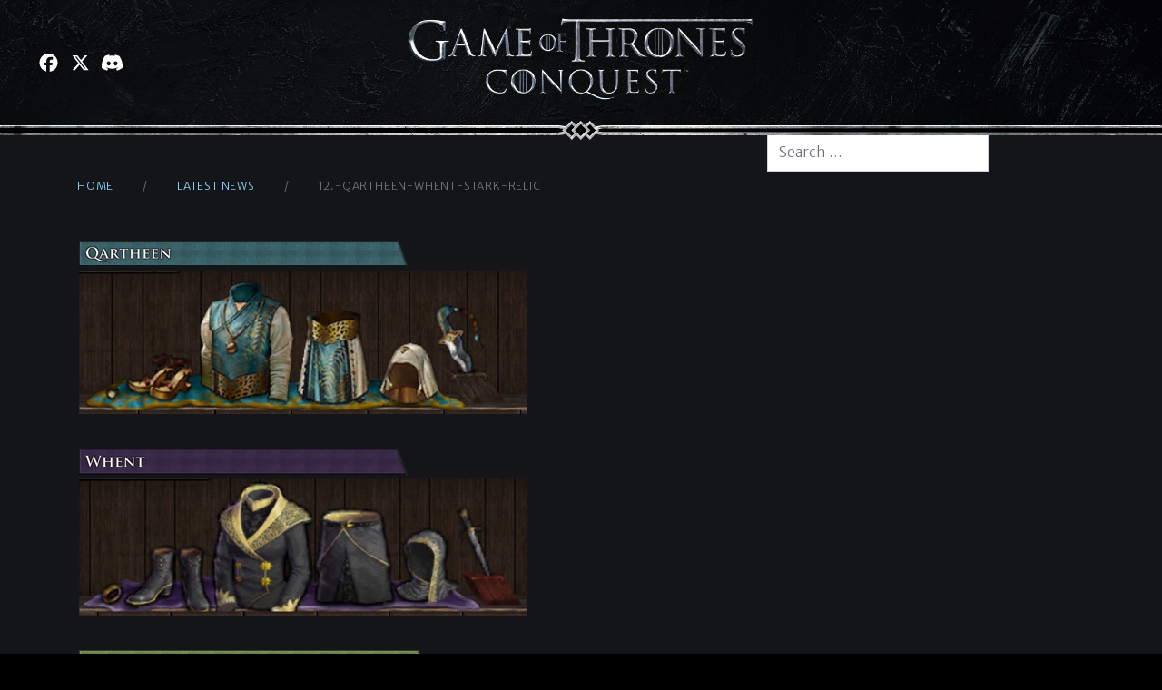

--- FILE ---
content_type: text/html; charset=UTF-8
request_url: https://www.gotconquest.com/news/2020/12/02/advanced-gear-forging-armory/12-qartheen-whent-stark-relic/
body_size: 29028
content:
<!doctype html>
<html lang="en-US">
  <head>
    <meta charset="utf-8">
    <meta http-equiv="x-ua-compatible" content="ie=edge">
    <meta name="viewport" content="width=device-width, initial-scale=1, shrink-to-fit=no">
    <title>12.-Qartheen-Whent-Stark-Relic &#8211; Game of Thrones: Conquest</title>
<meta name='robots' content='max-image-preview:large' />
	<style>img:is([sizes="auto" i], [sizes^="auto," i]) { contain-intrinsic-size: 3000px 1500px }</style>
	<link rel='dns-prefetch' href='//www.gotconquest.com' />
<style id='classic-theme-styles-inline-css'>
/*! This file is auto-generated */
.wp-block-button__link{color:#fff;background-color:#32373c;border-radius:9999px;box-shadow:none;text-decoration:none;padding:calc(.667em + 2px) calc(1.333em + 2px);font-size:1.125em}.wp-block-file__button{background:#32373c;color:#fff;text-decoration:none}
</style>
<style id='global-styles-inline-css'>
:root{--wp--preset--aspect-ratio--square: 1;--wp--preset--aspect-ratio--4-3: 4/3;--wp--preset--aspect-ratio--3-4: 3/4;--wp--preset--aspect-ratio--3-2: 3/2;--wp--preset--aspect-ratio--2-3: 2/3;--wp--preset--aspect-ratio--16-9: 16/9;--wp--preset--aspect-ratio--9-16: 9/16;--wp--preset--color--black: #000000;--wp--preset--color--cyan-bluish-gray: #abb8c3;--wp--preset--color--white: #ffffff;--wp--preset--color--pale-pink: #f78da7;--wp--preset--color--vivid-red: #cf2e2e;--wp--preset--color--luminous-vivid-orange: #ff6900;--wp--preset--color--luminous-vivid-amber: #fcb900;--wp--preset--color--light-green-cyan: #7bdcb5;--wp--preset--color--vivid-green-cyan: #00d084;--wp--preset--color--pale-cyan-blue: #8ed1fc;--wp--preset--color--vivid-cyan-blue: #0693e3;--wp--preset--color--vivid-purple: #9b51e0;--wp--preset--color--primary: #88cff3;--wp--preset--color--secondary: #d9c078;--wp--preset--gradient--vivid-cyan-blue-to-vivid-purple: linear-gradient(135deg,rgba(6,147,227,1) 0%,rgb(155,81,224) 100%);--wp--preset--gradient--light-green-cyan-to-vivid-green-cyan: linear-gradient(135deg,rgb(122,220,180) 0%,rgb(0,208,130) 100%);--wp--preset--gradient--luminous-vivid-amber-to-luminous-vivid-orange: linear-gradient(135deg,rgba(252,185,0,1) 0%,rgba(255,105,0,1) 100%);--wp--preset--gradient--luminous-vivid-orange-to-vivid-red: linear-gradient(135deg,rgba(255,105,0,1) 0%,rgb(207,46,46) 100%);--wp--preset--gradient--very-light-gray-to-cyan-bluish-gray: linear-gradient(135deg,rgb(238,238,238) 0%,rgb(169,184,195) 100%);--wp--preset--gradient--cool-to-warm-spectrum: linear-gradient(135deg,rgb(74,234,220) 0%,rgb(151,120,209) 20%,rgb(207,42,186) 40%,rgb(238,44,130) 60%,rgb(251,105,98) 80%,rgb(254,248,76) 100%);--wp--preset--gradient--blush-light-purple: linear-gradient(135deg,rgb(255,206,236) 0%,rgb(152,150,240) 100%);--wp--preset--gradient--blush-bordeaux: linear-gradient(135deg,rgb(254,205,165) 0%,rgb(254,45,45) 50%,rgb(107,0,62) 100%);--wp--preset--gradient--luminous-dusk: linear-gradient(135deg,rgb(255,203,112) 0%,rgb(199,81,192) 50%,rgb(65,88,208) 100%);--wp--preset--gradient--pale-ocean: linear-gradient(135deg,rgb(255,245,203) 0%,rgb(182,227,212) 50%,rgb(51,167,181) 100%);--wp--preset--gradient--electric-grass: linear-gradient(135deg,rgb(202,248,128) 0%,rgb(113,206,126) 100%);--wp--preset--gradient--midnight: linear-gradient(135deg,rgb(2,3,129) 0%,rgb(40,116,252) 100%);--wp--preset--font-size--small: 13px;--wp--preset--font-size--medium: 20px;--wp--preset--font-size--large: 36px;--wp--preset--font-size--x-large: 42px;--wp--preset--spacing--20: 0.44rem;--wp--preset--spacing--30: 0.67rem;--wp--preset--spacing--40: 1rem;--wp--preset--spacing--50: 1.5rem;--wp--preset--spacing--60: 2.25rem;--wp--preset--spacing--70: 3.38rem;--wp--preset--spacing--80: 5.06rem;--wp--preset--shadow--natural: 6px 6px 9px rgba(0, 0, 0, 0.2);--wp--preset--shadow--deep: 12px 12px 50px rgba(0, 0, 0, 0.4);--wp--preset--shadow--sharp: 6px 6px 0px rgba(0, 0, 0, 0.2);--wp--preset--shadow--outlined: 6px 6px 0px -3px rgba(255, 255, 255, 1), 6px 6px rgba(0, 0, 0, 1);--wp--preset--shadow--crisp: 6px 6px 0px rgba(0, 0, 0, 1);}:where(.is-layout-flex){gap: 0.5em;}:where(.is-layout-grid){gap: 0.5em;}body .is-layout-flex{display: flex;}.is-layout-flex{flex-wrap: wrap;align-items: center;}.is-layout-flex > :is(*, div){margin: 0;}body .is-layout-grid{display: grid;}.is-layout-grid > :is(*, div){margin: 0;}:where(.wp-block-columns.is-layout-flex){gap: 2em;}:where(.wp-block-columns.is-layout-grid){gap: 2em;}:where(.wp-block-post-template.is-layout-flex){gap: 1.25em;}:where(.wp-block-post-template.is-layout-grid){gap: 1.25em;}.has-black-color{color: var(--wp--preset--color--black) !important;}.has-cyan-bluish-gray-color{color: var(--wp--preset--color--cyan-bluish-gray) !important;}.has-white-color{color: var(--wp--preset--color--white) !important;}.has-pale-pink-color{color: var(--wp--preset--color--pale-pink) !important;}.has-vivid-red-color{color: var(--wp--preset--color--vivid-red) !important;}.has-luminous-vivid-orange-color{color: var(--wp--preset--color--luminous-vivid-orange) !important;}.has-luminous-vivid-amber-color{color: var(--wp--preset--color--luminous-vivid-amber) !important;}.has-light-green-cyan-color{color: var(--wp--preset--color--light-green-cyan) !important;}.has-vivid-green-cyan-color{color: var(--wp--preset--color--vivid-green-cyan) !important;}.has-pale-cyan-blue-color{color: var(--wp--preset--color--pale-cyan-blue) !important;}.has-vivid-cyan-blue-color{color: var(--wp--preset--color--vivid-cyan-blue) !important;}.has-vivid-purple-color{color: var(--wp--preset--color--vivid-purple) !important;}.has-black-background-color{background-color: var(--wp--preset--color--black) !important;}.has-cyan-bluish-gray-background-color{background-color: var(--wp--preset--color--cyan-bluish-gray) !important;}.has-white-background-color{background-color: var(--wp--preset--color--white) !important;}.has-pale-pink-background-color{background-color: var(--wp--preset--color--pale-pink) !important;}.has-vivid-red-background-color{background-color: var(--wp--preset--color--vivid-red) !important;}.has-luminous-vivid-orange-background-color{background-color: var(--wp--preset--color--luminous-vivid-orange) !important;}.has-luminous-vivid-amber-background-color{background-color: var(--wp--preset--color--luminous-vivid-amber) !important;}.has-light-green-cyan-background-color{background-color: var(--wp--preset--color--light-green-cyan) !important;}.has-vivid-green-cyan-background-color{background-color: var(--wp--preset--color--vivid-green-cyan) !important;}.has-pale-cyan-blue-background-color{background-color: var(--wp--preset--color--pale-cyan-blue) !important;}.has-vivid-cyan-blue-background-color{background-color: var(--wp--preset--color--vivid-cyan-blue) !important;}.has-vivid-purple-background-color{background-color: var(--wp--preset--color--vivid-purple) !important;}.has-black-border-color{border-color: var(--wp--preset--color--black) !important;}.has-cyan-bluish-gray-border-color{border-color: var(--wp--preset--color--cyan-bluish-gray) !important;}.has-white-border-color{border-color: var(--wp--preset--color--white) !important;}.has-pale-pink-border-color{border-color: var(--wp--preset--color--pale-pink) !important;}.has-vivid-red-border-color{border-color: var(--wp--preset--color--vivid-red) !important;}.has-luminous-vivid-orange-border-color{border-color: var(--wp--preset--color--luminous-vivid-orange) !important;}.has-luminous-vivid-amber-border-color{border-color: var(--wp--preset--color--luminous-vivid-amber) !important;}.has-light-green-cyan-border-color{border-color: var(--wp--preset--color--light-green-cyan) !important;}.has-vivid-green-cyan-border-color{border-color: var(--wp--preset--color--vivid-green-cyan) !important;}.has-pale-cyan-blue-border-color{border-color: var(--wp--preset--color--pale-cyan-blue) !important;}.has-vivid-cyan-blue-border-color{border-color: var(--wp--preset--color--vivid-cyan-blue) !important;}.has-vivid-purple-border-color{border-color: var(--wp--preset--color--vivid-purple) !important;}.has-vivid-cyan-blue-to-vivid-purple-gradient-background{background: var(--wp--preset--gradient--vivid-cyan-blue-to-vivid-purple) !important;}.has-light-green-cyan-to-vivid-green-cyan-gradient-background{background: var(--wp--preset--gradient--light-green-cyan-to-vivid-green-cyan) !important;}.has-luminous-vivid-amber-to-luminous-vivid-orange-gradient-background{background: var(--wp--preset--gradient--luminous-vivid-amber-to-luminous-vivid-orange) !important;}.has-luminous-vivid-orange-to-vivid-red-gradient-background{background: var(--wp--preset--gradient--luminous-vivid-orange-to-vivid-red) !important;}.has-very-light-gray-to-cyan-bluish-gray-gradient-background{background: var(--wp--preset--gradient--very-light-gray-to-cyan-bluish-gray) !important;}.has-cool-to-warm-spectrum-gradient-background{background: var(--wp--preset--gradient--cool-to-warm-spectrum) !important;}.has-blush-light-purple-gradient-background{background: var(--wp--preset--gradient--blush-light-purple) !important;}.has-blush-bordeaux-gradient-background{background: var(--wp--preset--gradient--blush-bordeaux) !important;}.has-luminous-dusk-gradient-background{background: var(--wp--preset--gradient--luminous-dusk) !important;}.has-pale-ocean-gradient-background{background: var(--wp--preset--gradient--pale-ocean) !important;}.has-electric-grass-gradient-background{background: var(--wp--preset--gradient--electric-grass) !important;}.has-midnight-gradient-background{background: var(--wp--preset--gradient--midnight) !important;}.has-small-font-size{font-size: var(--wp--preset--font-size--small) !important;}.has-medium-font-size{font-size: var(--wp--preset--font-size--medium) !important;}.has-large-font-size{font-size: var(--wp--preset--font-size--large) !important;}.has-x-large-font-size{font-size: var(--wp--preset--font-size--x-large) !important;}
:where(.wp-block-post-template.is-layout-flex){gap: 1.25em;}:where(.wp-block-post-template.is-layout-grid){gap: 1.25em;}
:where(.wp-block-columns.is-layout-flex){gap: 2em;}:where(.wp-block-columns.is-layout-grid){gap: 2em;}
:root :where(.wp-block-pullquote){font-size: 1.5em;line-height: 1.6;}
</style>
<link rel="stylesheet" href="/app/themes/got/dist/styles/app.css?id=ed96144088b2ac4ab745"><script src="/wp/wp-includes/js/jquery/jquery.min.js?ver=3.7.1"></script><script src="/wp/wp-includes/js/jquery/jquery-migrate.min.js?ver=3.4.1"></script><script>(function(w,d,s,l,i){w[l]=w[l]||[];w[l].push({'gtm.start':
                    new Date().getTime(),event:'gtm.js'});var f=d.getElementsByTagName(s)[0],
                j=d.createElement(s),dl=l!='dataLayer'?'&l='+l:'';j.async=true;j.src=
                'https://www.googletagmanager.com/gtm.js?id='+i+dl;f.parentNode.insertBefore(j,f);
            })(window,document,'script','dataLayer','GTM-MBGS7GP');</script><link rel="icon" href="https://cdn-prod.gotconquest.com/wp/uploads/2022/03/29133655/allEyesOnTheWatch-150x150.png" sizes="32x32">
<link rel="icon" href="https://cdn-prod.gotconquest.com/wp/uploads/2022/03/29133655/allEyesOnTheWatch-300x300.png" sizes="192x192">
<link rel="apple-touch-icon" href="https://cdn-prod.gotconquest.com/wp/uploads/2022/03/29133655/allEyesOnTheWatch-300x300.png">
<meta name="msapplication-TileImage" content="https://cdn-prod.gotconquest.com/wp/uploads/2022/03/29133655/allEyesOnTheWatch-300x300.png">

    <!-- NOTE: Maybe not best practice to include these here, but I forget where these should go -->
    <link rel="preconnect" href="https://cdn.fonts.net">
    <script type="text/javascript" src="https://cdn.fonts.net/kit/3e142da4-1423-485a-a78e-d9d499e52fe7/3e142da4-1423-485a-a78e-d9d499e52fe7_enhanced.js" async></script>
    <link rel="stylesheet" type="text/css" href="https://cdn.fonts.net/kit/3e142da4-1423-485a-a78e-d9d499e52fe7/3e142da4-1423-485a-a78e-d9d499e52fe7_enhanced.css" />
  </head>

  <body class="attachment wp-singular attachment-template-default single single-attachment postid-1222 attachmentid-1222 attachment-png wp-embed-responsive wp-theme-got 12-qartheen-whent-stark-relic">
    <noscript><iframe src="https://www.googletagmanager.com/ns.html?id=GTM-MBGS7GP" height="0" width="0" style="display:none;visibility:hidden"></iframe></noscript>    
    <div id="app">
      <header class="banner">

    <div class="container-fluid">
    <div class="inner">

      <div class="left d-none d-lg-flex">
        <div class="social d-none d-lg-flex">

					<a class=""
						 href="https://www.facebook.com/GoTConquest/"
						 title="Facebook"
						 target="_blank"
						 rel="noopener"
						 aria-label="Visit Facebook.com"
						 data-toggle="tooltip" data-placement="bottom">
						<font-awesome-icon :icon="['fab', 'facebook']" fixed-width></font-awesome-icon>

					</a>

					<a class=""
						 href="https://x.com/GoTConquest"
						 title="X"
						 target="_blank"
						 rel="noopener"
						 aria-label="Visit X.com"
						 data-toggle="tooltip" data-placement="bottom">
						<font-awesome-icon :icon="['fab', 'x-twitter']" fixed-width></font-awesome-icon>

					</a>

					<a class=""
					   href="https://go.wbgames.com/got-discord"
					   title="Discord"
					   target="_blank"
					   rel="noopener"
					   aria-label="Visit Discord.com"
					   data-toggle="tooltip" data-placement="bottom">
						<font-awesome-icon :icon="['fab', 'discord']" fixed-width></font-awesome-icon>
					</a>

					

				</div>
      </div>

      <a class="brand" href="https://www.gotconquest.com">
        <picture>
          <source srcset="https://www.gotconquest.com/app/themes/got/dist/images/got-horiz-fc.webp" type="image/webp">
          <source srcset="https://www.gotconquest.com/app/themes/got/dist/images/got-horiz-fc.png" type="image/png">
          <img src="https://www.gotconquest.com/app/themes/got/dist/images/got-horiz-fc.png" alt="GAME OF THRONES: CONQUEST" class="img-fluid">
        </picture>
      </a>

      <div class="right">
        

        <button type="button" aria-label="Navigation Menu" class="navbar-toggle visible-xs-flex visible-sm-flex visible-md-flex d-flex d-lg-none" @click="$store.commit('storeShowMobileMenu',true)" >
          <span class="icon-bar"></span>
          <span class="icon-bar"></span>
          <span class="icon-bar"></span>
        </button>

        <nav style="margin-inline-start: 1rem;">
          <a href="/news">
            <img class="img-fluid" src="https://images.ctfassets.net/nwksj2ft7iku/7cSeTiGUSPjWwNqH9GLIbG/9c983ab9a5faf42f1dee2eb0fa5866c3/latestnews.png">
          </a>
        </nav>
        <div class="download-wrapper">
        </div>
      </div>

    </div>

  </div>

</header>

<picture>
  <source srcset="https://www.gotconquest.com/app/themes/got/dist/images/edge.png?id=922f94181900dd24099c" type="image/png" media="(min-width: 992px)">
  <source srcset="https://www.gotconquest.com/app/themes/got/dist/images/edge-m.png?id=87c2ece0850ade4056bc" type="image/png" media="(max-width: 991px)">
  <img src="https://www.gotconquest.com/app/themes/got/dist/images/edge.png?id=922f94181900dd24099c" alt="" class="edge img-fluid ">
</picture>

<div class="container">

  <div class="row">

    <main class="main col-xl-8">
      

	<nav class="breadcrumb ">
		<li class="breadcrumb-item"><a href="https://www.gotconquest.com">
				<font-awesome-icon :icon="['fas', 'shield-alt']" fixed-width></font-awesome-icon>
				Home
			</a>
		</li>
		<li class="breadcrumb-item"><a href="/news">Latest News</a></li>
		<li class="breadcrumb-item active" aria-current="page">12.-Qartheen-Whent-Stark-Relic</li>
	</nav>

	
	<article class="post-1222 attachment type-attachment status-inherit hentry">


			<div class="">

			<picture>
				<source srcset="https://cdn-prod.gotconquest.com/wp/uploads/2021/01/27201924/12.-Qartheen-Whent-Stark-Relic.png" type="image/jpeg" media="(min-width: 992px)">
				<source srcset="https://cdn-prod.gotconquest.com/wp/uploads/2021/01/27201924/12.-Qartheen-Whent-Stark-Relic.png" type="image/jpeg" media="(max-width: 991px)">
				<img src="https://cdn-prod.gotconquest.com/wp/uploads/2021/01/27201924/12.-Qartheen-Whent-Stark-Relic.png" alt="" class="img-fluid main-image">
			</picture>

			<div class="tags">
							</div>
		</div>
	
	<div class="meta">
		<div class="cats">
					</div>
		<h1 class="entry-title">
			12.-Qartheen-Whent-Stark-Relic
		</h1>
		<div class="time-and-author">
	<time class="updated" datetime="2021-01-28T04:19:24+00:00">
		January 27, 2021
	</time>
	&nbsp;|&nbsp;
	<span>By&nbsp;</span>
	<a href="https://www.gotconquest.com/news/author/got-conquest-guides/" rel="author" class="fn">
		GoT Conquest Guides
	</a>
</div>





	</div>

	<div class="entry-content">
		<p class="attachment"><a href='https://cdn-prod.gotconquest.com/wp/uploads/2021/01/27201924/12.-Qartheen-Whent-Stark-Relic.png'><img fetchpriority="high" decoding="async" width="234" height="300" src="https://cdn-prod.gotconquest.com/wp/uploads/2021/01/27201924/12.-Qartheen-Whent-Stark-Relic-234x300.png" class="attachment-medium size-medium" alt="" srcset="https://cdn-prod.gotconquest.com/wp/uploads/2021/01/27201924/12.-Qartheen-Whent-Stark-Relic-234x300.png 234w, https://cdn-prod.gotconquest.com/wp/uploads/2021/01/27201924/12.-Qartheen-Whent-Stark-Relic.png 501w" sizes="(max-width: 234px) 100vw, 234px" /></a></p>
	</div>




</article>




    

    </main>

          <aside class="sidebar col-xl-4">
        
      <section class="widget search-2 widget_search"><form role="search" method="get" class="search-form" action="https://www.gotconquest.com/">

  <label class="">
    <span class="sr-only">
      Search for:
    </span>

    <input
      type="search"
      class="search-field form-control"
      placeholder="Search &hellip;"
      value=""
      name="s"
    >
  </label>

  <button class="btn" type="submit">
    <span class="sr-only">Search</span>
    <font-awesome-icon :icon="['fal', 'search']" fixed-width></font-awesome-icon>
  </button>

</form>
</section>          </aside>
    
  </div>

</div>


<img src="https://www.gotconquest.com/app/themes/got/dist/images/edge.png?id=922f94181900dd24099c" alt="" class="edge down img-fluid">

<footer>

  <div class="container">

    <div class="row">

      <div class="col">

        <div class="content">

          <div class="garden">

            <img src="https://www.gotconquest.com/app/themes/got/dist/images/hbo.svg?id=be8226896b7d3edba2ba" alt="HBO" class="hbo">

            <img src="https://www.gotconquest.com/app/themes/got/dist/images/wb-shield.svg?id=3eda6b7c6be9d5479fe2" alt="WB Games" class="wbgames">

          </div>


          <div class="legal">

            <p>
            GAME OF THRONES: CONQUEST Software © 2026 Warner Bros. Entertainment Inc. GAME OF THRONES, HOUSE OF THE DRAGON and all related characters and elements © & ™ Home Box Office, Inc. All rights reserved. Contains in-game purchases.
            </p>
            <div class="wrap-links">
              <p>
                <img src="https://www.gotconquest.com/app/themes/got/dist/images/wb-shield.svg?id=3eda6b7c6be9d5479fe2" alt="WB" class="wb">
                WARNER BROS. GAMES LOGO, WB SHIELD: ™ & © Warner Bros. Entertainment Inc. (s26)
              </p>
              <div class="links">

                <div class="social">


                  <a class=""
                     href="https://www.facebook.com/GoTConquest/"
                     title="Facebook"
                     target="_blank"
                     rel="noopener"
                     aria-label="Visit Facebook.com"
                     data-toggle="tooltip" data-placement="bottom">
                    <font-awesome-icon :icon="['fab', 'facebook']" fixed-width></font-awesome-icon>

                  </a>

                  <a class=""
                     href="https://x.com/GoTConquest"
                     title="X"
                     target="_blank"
                     rel="noopener"
                     aria-label="Visit X.com"
                     data-toggle="tooltip" data-placement="bottom">
                    <font-awesome-icon :icon="['fab', 'x-twitter']" fixed-width></font-awesome-icon>

                  </a>
					<a class=""
					   href="https://go.wbgames.com/got-discord"
					   title="Discord"
					   target="_blank"
					   rel="noopener"
					   aria-label="Visit Discord.com"
					   data-toggle="tooltip" data-placement="bottom">
						<font-awesome-icon :icon="['fab', 'discord']" fixed-width></font-awesome-icon>
					</a>



                </div>

                <div class="terms">

                                    <span id="dnsDiv" style="display: inline-block;">

                                        <a class="optanon-toggle-display" data-ignore-geolocation="true" href="javascript:void(0);">
                                            DO NOT SELL OR SHARE
                                        </a>

                                    </span>

                  <a href="https://go.wbgames.com/terms-of-use">Terms of Use</a>

                  <a href="https://go.wbgames.com/privacy-center">Privacy Policy</a>

				  <a href="https://go.wbgames.com/ad-choices">Ad Choice</a>

                </div>
              </div>
            </div>


          </div>


        </div>


      </div>


    </div>


  </div>

</footer>

<mobile-nav-panel
  home-route="/"
  news-route="/news/"
  v-show="$store.state.showMobileMenu"
  header-logo="https://www.gotconquest.com/app/themes/got/dist/images/got-horiz-fc"
  facebook="https://www.facebook.com/GoTConquest/"
  twitter="https://x.com/GoTConquest"
  discord="https://go.wbgames.com/got-discord"
  ios-logo="https://www.gotconquest.com/app/themes/got/dist/images/ios.svg?id=30c867e5ed7e41c7cacf"
  android-logo="https://www.gotconquest.com/app/themes/got/dist/images/android.svg?id=a9f44faa45f6479153f2"

></mobile-nav-panel>
    </div>
    <!-- he years pass in their hundreds and their thousands, and what does any man see of life but a few summers, a few winters? We look at mountains and call them eternal, and so they seem ... but in the course of time, mountains rise and fall, rivers change their courses, stars fall from the sky, and great cities sink beneath the sea. Even gods die, we think. Everything changes. -->
        <script type="speculationrules">
{"prefetch":[{"source":"document","where":{"and":[{"href_matches":"\/*"},{"not":{"href_matches":["\/wp\/wp-*.php","\/wp\/wp-admin\/*","\/app\/uploads\/*","\/app\/*","\/app\/plugins\/*","\/app\/themes\/got\/*","\/*\\?(.+)"]}},{"not":{"selector_matches":"a[rel~=\"nofollow\"]"}},{"not":{"selector_matches":".no-prefetch, .no-prefetch a"}}]},"eagerness":"conservative"}]}
</script>
<script>
/******/ (function(modules) { // webpackBootstrap
/******/ 	// install a JSONP callback for chunk loading
/******/ 	function webpackJsonpCallback(data) {
/******/ 		var chunkIds = data[0];
/******/ 		var moreModules = data[1];
/******/ 		var executeModules = data[2];
/******/
/******/ 		// add "moreModules" to the modules object,
/******/ 		// then flag all "chunkIds" as loaded and fire callback
/******/ 		var moduleId, chunkId, i = 0, resolves = [];
/******/ 		for(;i < chunkIds.length; i++) {
/******/ 			chunkId = chunkIds[i];
/******/ 			if(Object.prototype.hasOwnProperty.call(installedChunks, chunkId) && installedChunks[chunkId]) {
/******/ 				resolves.push(installedChunks[chunkId][0]);
/******/ 			}
/******/ 			installedChunks[chunkId] = 0;
/******/ 		}
/******/ 		for(moduleId in moreModules) {
/******/ 			if(Object.prototype.hasOwnProperty.call(moreModules, moduleId)) {
/******/ 				modules[moduleId] = moreModules[moduleId];
/******/ 			}
/******/ 		}
/******/ 		if(parentJsonpFunction) parentJsonpFunction(data);
/******/
/******/ 		while(resolves.length) {
/******/ 			resolves.shift()();
/******/ 		}
/******/
/******/ 		// add entry modules from loaded chunk to deferred list
/******/ 		deferredModules.push.apply(deferredModules, executeModules || []);
/******/
/******/ 		// run deferred modules when all chunks ready
/******/ 		return checkDeferredModules();
/******/ 	};
/******/ 	function checkDeferredModules() {
/******/ 		var result;
/******/ 		for(var i = 0; i < deferredModules.length; i++) {
/******/ 			var deferredModule = deferredModules[i];
/******/ 			var fulfilled = true;
/******/ 			for(var j = 1; j < deferredModule.length; j++) {
/******/ 				var depId = deferredModule[j];
/******/ 				if(installedChunks[depId] !== 0) fulfilled = false;
/******/ 			}
/******/ 			if(fulfilled) {
/******/ 				deferredModules.splice(i--, 1);
/******/ 				result = __webpack_require__(__webpack_require__.s = deferredModule[0]);
/******/ 			}
/******/ 		}
/******/
/******/ 		return result;
/******/ 	}
/******/
/******/ 	// The module cache
/******/ 	var installedModules = {};
/******/
/******/ 	// object to store loaded and loading chunks
/******/ 	// undefined = chunk not loaded, null = chunk preloaded/prefetched
/******/ 	// Promise = chunk loading, 0 = chunk loaded
/******/ 	var installedChunks = {
/******/ 		"/scripts/manifest": 0
/******/ 	};
/******/
/******/ 	var deferredModules = [];
/******/
/******/ 	// The require function
/******/ 	function __webpack_require__(moduleId) {
/******/
/******/ 		// Check if module is in cache
/******/ 		if(installedModules[moduleId]) {
/******/ 			return installedModules[moduleId].exports;
/******/ 		}
/******/ 		// Create a new module (and put it into the cache)
/******/ 		var module = installedModules[moduleId] = {
/******/ 			i: moduleId,
/******/ 			l: false,
/******/ 			exports: {}
/******/ 		};
/******/
/******/ 		// Execute the module function
/******/ 		modules[moduleId].call(module.exports, module, module.exports, __webpack_require__);
/******/
/******/ 		// Flag the module as loaded
/******/ 		module.l = true;
/******/
/******/ 		// Return the exports of the module
/******/ 		return module.exports;
/******/ 	}
/******/
/******/
/******/ 	// expose the modules object (__webpack_modules__)
/******/ 	__webpack_require__.m = modules;
/******/
/******/ 	// expose the module cache
/******/ 	__webpack_require__.c = installedModules;
/******/
/******/ 	// define getter function for harmony exports
/******/ 	__webpack_require__.d = function(exports, name, getter) {
/******/ 		if(!__webpack_require__.o(exports, name)) {
/******/ 			Object.defineProperty(exports, name, { enumerable: true, get: getter });
/******/ 		}
/******/ 	};
/******/
/******/ 	// define __esModule on exports
/******/ 	__webpack_require__.r = function(exports) {
/******/ 		if(typeof Symbol !== 'undefined' && Symbol.toStringTag) {
/******/ 			Object.defineProperty(exports, Symbol.toStringTag, { value: 'Module' });
/******/ 		}
/******/ 		Object.defineProperty(exports, '__esModule', { value: true });
/******/ 	};
/******/
/******/ 	// create a fake namespace object
/******/ 	// mode & 1: value is a module id, require it
/******/ 	// mode & 2: merge all properties of value into the ns
/******/ 	// mode & 4: return value when already ns object
/******/ 	// mode & 8|1: behave like require
/******/ 	__webpack_require__.t = function(value, mode) {
/******/ 		if(mode & 1) value = __webpack_require__(value);
/******/ 		if(mode & 8) return value;
/******/ 		if((mode & 4) && typeof value === 'object' && value && value.__esModule) return value;
/******/ 		var ns = Object.create(null);
/******/ 		__webpack_require__.r(ns);
/******/ 		Object.defineProperty(ns, 'default', { enumerable: true, value: value });
/******/ 		if(mode & 2 && typeof value != 'string') for(var key in value) __webpack_require__.d(ns, key, function(key) { return value[key]; }.bind(null, key));
/******/ 		return ns;
/******/ 	};
/******/
/******/ 	// getDefaultExport function for compatibility with non-harmony modules
/******/ 	__webpack_require__.n = function(module) {
/******/ 		var getter = module && module.__esModule ?
/******/ 			function getDefault() { return module['default']; } :
/******/ 			function getModuleExports() { return module; };
/******/ 		__webpack_require__.d(getter, 'a', getter);
/******/ 		return getter;
/******/ 	};
/******/
/******/ 	// Object.prototype.hasOwnProperty.call
/******/ 	__webpack_require__.o = function(object, property) { return Object.prototype.hasOwnProperty.call(object, property); };
/******/
/******/ 	// __webpack_public_path__
/******/ 	__webpack_require__.p = "/";
/******/
/******/ 	var jsonpArray = window["webpackJsonp"] = window["webpackJsonp"] || [];
/******/ 	var oldJsonpFunction = jsonpArray.push.bind(jsonpArray);
/******/ 	jsonpArray.push = webpackJsonpCallback;
/******/ 	jsonpArray = jsonpArray.slice();
/******/ 	for(var i = 0; i < jsonpArray.length; i++) webpackJsonpCallback(jsonpArray[i]);
/******/ 	var parentJsonpFunction = oldJsonpFunction;
/******/
/******/
/******/ 	// run deferred modules from other chunks
/******/ 	checkDeferredModules();
/******/ })
/************************************************************************/
/******/ ([]);
//# sourceMappingURL=manifest.js.map
</script><script src="/app/themes/got/dist/scripts/vendor.js?id=fc515aa8f3954c0ae82c"></script><script src="/app/themes/got/dist/scripts/app.js?id=818fe7a0269a2879d92d"></script>  </body>
</html>


--- FILE ---
content_type: text/css
request_url: https://www.gotconquest.com/app/themes/got/dist/styles/app.css?id=ed96144088b2ac4ab745
body_size: 32264
content:
@import url(https://fonts.googleapis.com/css2?family=Merriweather+Sans:ital,wght@0,300;0,700;1,300;1,700&family=Merriweather:ital@0;1&display=swap);@charset "UTF-8";
/** Config */
/**
 * Variables
 */
:root {
  --blue: #007bff;
  --indigo: #6610f2;
  --purple: #6f42c1;
  --pink: #e83e8c;
  --red: #dc3545;
  --orange: #fd7e14;
  --yellow: #ffc107;
  --green: #28a745;
  --teal: #20c997;
  --cyan: #17a2b8;
  --white: #fff;
  --gray: #6c757d;
  --gray-dark: #343a40;
  --primary: #88cff3;
  --secondary: #d9c078;
  --success: #28a745;
  --info: #17a2b8;
  --warning: #ffc107;
  --danger: #dc3545;
  --light: #f8f9fa;
  --dark: #343a40;
  --breakpoint-xs: 0;
  --breakpoint-smxx: 360px;
  --breakpoint-sm375: 375px;
  --breakpoint-smx: 410px;
  --breakpoint-sm: 576px;
  --breakpoint-md: 768px;
  --breakpoint-lg: 992px;
  --breakpoint-xl: 1200px;
  --breakpoint-x1440: 1440px;
  --font-family-sans-serif: -apple-system, BlinkMacSystemFont, "Segoe UI", Roboto, "Helvetica Neue", Arial, "Noto Sans", "Liberation Sans", sans-serif, "Apple Color Emoji", "Segoe UI Emoji", "Segoe UI Symbol", "Noto Color Emoji";
  --font-family-monospace: SFMono-Regular, Menlo, Monaco, Consolas, "Liberation Mono", "Courier New", monospace;
}

*,
*::before,
*::after {
  box-sizing: border-box;
}

html {
  font-family: sans-serif;
  line-height: 1.15;
  -webkit-text-size-adjust: 100%;
  -webkit-tap-highlight-color: rgba(0, 0, 0, 0);
}

article, aside, figcaption, figure, footer, header, hgroup, main, nav, section {
  display: block;
}

body {
  margin: 0;
  font-family: "Merriweather Sans", sans-serif;
  font-size: 1rem;
  font-weight: 300;
  line-height: 1.8;
  color: #eee;
  text-align: left;
  background-color: #000;
}

[tabindex="-1"]:focus:not(:focus-visible) {
  outline: 0 !important;
}

hr {
  box-sizing: content-box;
  height: 0;
  overflow: visible;
}

h1, h2, h3, h4, h5, h6 {
  margin-top: 0;
  margin-bottom: 0.5rem;
}

p {
  margin-top: 0;
  margin-bottom: 1rem;
}

abbr[title],
abbr[data-original-title] {
  text-decoration: underline;
  -webkit-text-decoration: underline dotted;
          text-decoration: underline dotted;
  cursor: help;
  border-bottom: 0;
  -webkit-text-decoration-skip-ink: none;
          text-decoration-skip-ink: none;
}

address {
  margin-bottom: 1rem;
  font-style: normal;
  line-height: inherit;
}

ol,
ul,
dl {
  margin-top: 0;
  margin-bottom: 1rem;
}

ol ol,
ul ul,
ol ul,
ul ol {
  margin-bottom: 0;
}

dt {
  font-weight: 700;
}

dd {
  margin-bottom: 0.5rem;
  margin-left: 0;
}

blockquote {
  margin: 0 0 1rem;
}

b,
strong {
  font-weight: 700;
}

small {
  font-size: 80%;
}

sub,
sup {
  position: relative;
  font-size: 75%;
  line-height: 0;
  vertical-align: baseline;
}

sub {
  bottom: -0.25em;
}

sup {
  top: -0.5em;
}

a {
  color: #88cff3;
  text-decoration: none;
  background-color: transparent;
}
a:hover {
  color: #e5f4fc;
  -webkit-text-decoration: "none";
          text-decoration: "none";
}

a:not([href]):not([class]) {
  color: inherit;
  text-decoration: none;
}
a:not([href]):not([class]):hover {
  color: inherit;
  text-decoration: none;
}

pre,
code,
kbd,
samp {
  font-family: SFMono-Regular, Menlo, Monaco, Consolas, "Liberation Mono", "Courier New", monospace;
  font-size: 1em;
}

pre {
  margin-top: 0;
  margin-bottom: 1rem;
  overflow: auto;
  -ms-overflow-style: scrollbar;
}

figure {
  margin: 0 0 1rem;
}

img {
  vertical-align: middle;
  border-style: none;
}

svg {
  overflow: hidden;
  vertical-align: middle;
}

table {
  border-collapse: collapse;
}

caption {
  padding-top: 0.75rem;
  padding-bottom: 0.75rem;
  color: #6c757d;
  text-align: left;
  caption-side: bottom;
}

th {
  text-align: inherit;
  text-align: -webkit-match-parent;
}

label {
  display: inline-block;
  margin-bottom: 0.5rem;
}

button {
  border-radius: 0;
}

button:focus:not(:focus-visible) {
  outline: 0;
}

input,
button,
select,
optgroup,
textarea {
  margin: 0;
  font-family: inherit;
  font-size: inherit;
  line-height: inherit;
}

button,
input {
  overflow: visible;
}

button,
select {
  text-transform: none;
}

[role=button] {
  cursor: pointer;
}

select {
  word-wrap: normal;
}

button,
[type=button],
[type=reset],
[type=submit] {
  -webkit-appearance: button;
}

button:not(:disabled),
[type=button]:not(:disabled),
[type=reset]:not(:disabled),
[type=submit]:not(:disabled) {
  cursor: pointer;
}

button::-moz-focus-inner,
[type=button]::-moz-focus-inner,
[type=reset]::-moz-focus-inner,
[type=submit]::-moz-focus-inner {
  padding: 0;
  border-style: none;
}

input[type=radio],
input[type=checkbox] {
  box-sizing: border-box;
  padding: 0;
}

textarea {
  overflow: auto;
  resize: vertical;
}

fieldset {
  min-width: 0;
  padding: 0;
  margin: 0;
  border: 0;
}

legend {
  display: block;
  width: 100%;
  max-width: 100%;
  padding: 0;
  margin-bottom: 0.5rem;
  font-size: 1.5rem;
  line-height: inherit;
  color: inherit;
  white-space: normal;
}

progress {
  vertical-align: baseline;
}

[type=number]::-webkit-inner-spin-button,
[type=number]::-webkit-outer-spin-button {
  height: auto;
}

[type=search] {
  outline-offset: -2px;
  -webkit-appearance: none;
}

[type=search]::-webkit-search-decoration {
  -webkit-appearance: none;
}

::-webkit-file-upload-button {
  font: inherit;
  -webkit-appearance: button;
}

output {
  display: inline-block;
}

summary {
  display: list-item;
  cursor: pointer;
}

template {
  display: none;
}

[hidden] {
  display: none !important;
}

h1, h2, h3, h4, h5, h6,
.h1, .h2, .h3, .h4, .h5, .h6 {
  margin-bottom: 0.5rem;
  font-family: "Merriweather", serif;
  font-weight: 400;
  line-height: 1.2;
}

h1, .h1 {
  font-size: 3rem;
}

h2, .h2 {
  font-size: 1.5rem;
}

h3, .h3 {
  font-size: 1.75rem;
}

h4, .h4 {
  font-size: 1.5rem;
}

h5, .h5 {
  font-size: 1.25rem;
}

h6, .h6 {
  font-size: 1rem;
}

.lead {
  font-size: 1.25rem;
  font-weight: 300;
}

.display-1 {
  font-size: 6rem;
  font-weight: 300;
  line-height: 1.2;
}

.display-2 {
  font-size: 5.5rem;
  font-weight: 300;
  line-height: 1.2;
}

.display-3 {
  font-size: 4.5rem;
  font-weight: 300;
  line-height: 1.2;
}

.display-4 {
  font-size: 3.5rem;
  font-weight: 300;
  line-height: 1.2;
}

hr {
  margin-top: 1rem;
  margin-bottom: 1rem;
  border: 0;
  border-top: 1px solid rgba(0, 0, 0, 0.1);
}

small,
.small {
  font-size: 80%;
  font-weight: 400;
}

mark,
.mark {
  padding: 0.2em;
  background-color: #fcf8e3;
}

.list-unstyled {
  padding-left: 0;
  list-style: none;
}

.list-inline {
  padding-left: 0;
  list-style: none;
}

.list-inline-item {
  display: inline-block;
}
.list-inline-item:not(:last-child) {
  margin-right: 0.5rem;
}

.initialism {
  font-size: 90%;
  text-transform: uppercase;
}

.blockquote {
  margin-bottom: 1rem;
  font-size: 1.25rem;
}

.blockquote-footer {
  display: block;
  font-size: 80%;
  color: #6c757d;
}
.blockquote-footer::before {
  content: "\2014\A0";
}

.img-fluid {
  max-width: 100%;
  height: auto;
}

.img-thumbnail {
  padding: 0.25rem;
  background-color: #000;
  border: 1px solid #dee2e6;
  border-radius: 0;
  max-width: 100%;
  height: auto;
}

.figure {
  display: inline-block;
}

.figure-img {
  margin-bottom: 0.5rem;
  line-height: 1;
}

.figure-caption {
  font-size: 90%;
  color: #6c757d;
}

.container,
.container-fluid,
.container-x1440,
.container-xl,
.container-lg,
.container-md,
.container-sm,
.container-smx,
.container-sm375,
.container-smxx {
  width: 100%;
  padding-right: 15px;
  padding-left: 15px;
  margin-right: auto;
  margin-left: auto;
}

@media (min-width: 360px) {
  .container-smxx, .container {
    max-width: 340px;
  }
}
@media (min-width: 375px) {
  .container-sm375, .container-smxx, .container {
    max-width: 360px;
  }
}
@media (min-width: 410px) {
  .container-smx, .container-sm375, .container-smxx, .container {
    max-width: 400px;
  }
}
@media (min-width: 576px) {
  .container-sm, .container-smx, .container-sm375, .container-smxx, .container {
    max-width: 540px;
  }
}
@media (min-width: 768px) {
  .container-md, .container-sm, .container-smx, .container-sm375, .container-smxx, .container {
    max-width: 720px;
  }
}
@media (min-width: 992px) {
  .container-lg, .container-md, .container-sm, .container-smx, .container-sm375, .container-smxx, .container {
    max-width: 960px;
  }
}
@media (min-width: 1200px) {
  .container-xl, .container-lg, .container-md, .container-sm, .container-smx, .container-sm375, .container-smxx, .container {
    max-width: 1140px;
  }
}
@media (min-width: 1440px) {
  .container-x1440, .container-xl, .container-lg, .container-md, .container-sm, .container-smx, .container-sm375, .container-smxx, .container {
    max-width: 1280px;
  }
}
.row {
  display: flex;
  flex-wrap: wrap;
  margin-right: -15px;
  margin-left: -15px;
}

.no-gutters {
  margin-right: 0;
  margin-left: 0;
}
.no-gutters > .col,
.no-gutters > [class*=col-] {
  padding-right: 0;
  padding-left: 0;
}

.col-x1440,
.col-x1440-auto, .col-x1440-12, .col-x1440-11, .col-x1440-10, .col-x1440-9, .col-x1440-8, .col-x1440-7, .col-x1440-6, .col-x1440-5, .col-x1440-4, .col-x1440-3, .col-x1440-2, .col-x1440-1, .col-xl,
.col-xl-auto, .col-xl-12, .col-xl-11, .col-xl-10, .col-xl-9, .col-xl-8, .col-xl-7, .col-xl-6, .col-xl-5, .col-xl-4, .col-xl-3, .col-xl-2, .col-xl-1, .col-lg,
.col-lg-auto, .col-lg-12, .col-lg-11, .col-lg-10, .col-lg-9, .col-lg-8, .col-lg-7, .col-lg-6, .col-lg-5, .col-lg-4, .col-lg-3, .col-lg-2, .col-lg-1, .col-md,
.col-md-auto, .col-md-12, .col-md-11, .col-md-10, .col-md-9, .col-md-8, .col-md-7, .col-md-6, .col-md-5, .col-md-4, .col-md-3, .col-md-2, .col-md-1, .col-sm,
.col-sm-auto, .col-sm-12, .col-sm-11, .col-sm-10, .col-sm-9, .col-sm-8, .col-sm-7, .col-sm-6, .col-sm-5, .col-sm-4, .col-sm-3, .col-sm-2, .col-sm-1, .col-smx,
.col-smx-auto, .col-smx-12, .col-smx-11, .col-smx-10, .col-smx-9, .col-smx-8, .col-smx-7, .col-smx-6, .col-smx-5, .col-smx-4, .col-smx-3, .col-smx-2, .col-smx-1, .col-sm375,
.col-sm375-auto, .col-sm375-12, .col-sm375-11, .col-sm375-10, .col-sm375-9, .col-sm375-8, .col-sm375-7, .col-sm375-6, .col-sm375-5, .col-sm375-4, .col-sm375-3, .col-sm375-2, .col-sm375-1, .col-smxx,
.col-smxx-auto, .col-smxx-12, .col-smxx-11, .col-smxx-10, .col-smxx-9, .col-smxx-8, .col-smxx-7, .col-smxx-6, .col-smxx-5, .col-smxx-4, .col-smxx-3, .col-smxx-2, .col-smxx-1, .col,
.col-auto, .col-12, .col-11, .col-10, .col-9, .col-8, .col-7, .col-6, .col-5, .col-4, .col-3, .col-2, .col-1 {
  position: relative;
  width: 100%;
  padding-right: 15px;
  padding-left: 15px;
}

.col {
  flex-basis: 0;
  flex-grow: 1;
  max-width: 100%;
}

.row-cols-1 > * {
  flex: 0 0 100%;
  max-width: 100%;
}

.row-cols-2 > * {
  flex: 0 0 50%;
  max-width: 50%;
}

.row-cols-3 > * {
  flex: 0 0 33.3333333333%;
  max-width: 33.3333333333%;
}

.row-cols-4 > * {
  flex: 0 0 25%;
  max-width: 25%;
}

.row-cols-5 > * {
  flex: 0 0 20%;
  max-width: 20%;
}

.row-cols-6 > * {
  flex: 0 0 16.6666666667%;
  max-width: 16.6666666667%;
}

.col-auto {
  flex: 0 0 auto;
  width: auto;
  max-width: 100%;
}

.col-1 {
  flex: 0 0 8.3333333333%;
  max-width: 8.3333333333%;
}

.col-2 {
  flex: 0 0 16.6666666667%;
  max-width: 16.6666666667%;
}

.col-3 {
  flex: 0 0 25%;
  max-width: 25%;
}

.col-4 {
  flex: 0 0 33.3333333333%;
  max-width: 33.3333333333%;
}

.col-5 {
  flex: 0 0 41.6666666667%;
  max-width: 41.6666666667%;
}

.col-6 {
  flex: 0 0 50%;
  max-width: 50%;
}

.col-7 {
  flex: 0 0 58.3333333333%;
  max-width: 58.3333333333%;
}

.col-8 {
  flex: 0 0 66.6666666667%;
  max-width: 66.6666666667%;
}

.col-9 {
  flex: 0 0 75%;
  max-width: 75%;
}

.col-10 {
  flex: 0 0 83.3333333333%;
  max-width: 83.3333333333%;
}

.col-11 {
  flex: 0 0 91.6666666667%;
  max-width: 91.6666666667%;
}

.col-12 {
  flex: 0 0 100%;
  max-width: 100%;
}

.order-first {
  order: -1;
}

.order-last {
  order: 13;
}

.order-0 {
  order: 0;
}

.order-1 {
  order: 1;
}

.order-2 {
  order: 2;
}

.order-3 {
  order: 3;
}

.order-4 {
  order: 4;
}

.order-5 {
  order: 5;
}

.order-6 {
  order: 6;
}

.order-7 {
  order: 7;
}

.order-8 {
  order: 8;
}

.order-9 {
  order: 9;
}

.order-10 {
  order: 10;
}

.order-11 {
  order: 11;
}

.order-12 {
  order: 12;
}

.offset-1 {
  margin-left: 8.3333333333%;
}

.offset-2 {
  margin-left: 16.6666666667%;
}

.offset-3 {
  margin-left: 25%;
}

.offset-4 {
  margin-left: 33.3333333333%;
}

.offset-5 {
  margin-left: 41.6666666667%;
}

.offset-6 {
  margin-left: 50%;
}

.offset-7 {
  margin-left: 58.3333333333%;
}

.offset-8 {
  margin-left: 66.6666666667%;
}

.offset-9 {
  margin-left: 75%;
}

.offset-10 {
  margin-left: 83.3333333333%;
}

.offset-11 {
  margin-left: 91.6666666667%;
}

@media (min-width: 360px) {
  .col-smxx {
    flex-basis: 0;
    flex-grow: 1;
    max-width: 100%;
  }

  .row-cols-smxx-1 > * {
    flex: 0 0 100%;
    max-width: 100%;
  }

  .row-cols-smxx-2 > * {
    flex: 0 0 50%;
    max-width: 50%;
  }

  .row-cols-smxx-3 > * {
    flex: 0 0 33.3333333333%;
    max-width: 33.3333333333%;
  }

  .row-cols-smxx-4 > * {
    flex: 0 0 25%;
    max-width: 25%;
  }

  .row-cols-smxx-5 > * {
    flex: 0 0 20%;
    max-width: 20%;
  }

  .row-cols-smxx-6 > * {
    flex: 0 0 16.6666666667%;
    max-width: 16.6666666667%;
  }

  .col-smxx-auto {
    flex: 0 0 auto;
    width: auto;
    max-width: 100%;
  }

  .col-smxx-1 {
    flex: 0 0 8.3333333333%;
    max-width: 8.3333333333%;
  }

  .col-smxx-2 {
    flex: 0 0 16.6666666667%;
    max-width: 16.6666666667%;
  }

  .col-smxx-3 {
    flex: 0 0 25%;
    max-width: 25%;
  }

  .col-smxx-4 {
    flex: 0 0 33.3333333333%;
    max-width: 33.3333333333%;
  }

  .col-smxx-5 {
    flex: 0 0 41.6666666667%;
    max-width: 41.6666666667%;
  }

  .col-smxx-6 {
    flex: 0 0 50%;
    max-width: 50%;
  }

  .col-smxx-7 {
    flex: 0 0 58.3333333333%;
    max-width: 58.3333333333%;
  }

  .col-smxx-8 {
    flex: 0 0 66.6666666667%;
    max-width: 66.6666666667%;
  }

  .col-smxx-9 {
    flex: 0 0 75%;
    max-width: 75%;
  }

  .col-smxx-10 {
    flex: 0 0 83.3333333333%;
    max-width: 83.3333333333%;
  }

  .col-smxx-11 {
    flex: 0 0 91.6666666667%;
    max-width: 91.6666666667%;
  }

  .col-smxx-12 {
    flex: 0 0 100%;
    max-width: 100%;
  }

  .order-smxx-first {
    order: -1;
  }

  .order-smxx-last {
    order: 13;
  }

  .order-smxx-0 {
    order: 0;
  }

  .order-smxx-1 {
    order: 1;
  }

  .order-smxx-2 {
    order: 2;
  }

  .order-smxx-3 {
    order: 3;
  }

  .order-smxx-4 {
    order: 4;
  }

  .order-smxx-5 {
    order: 5;
  }

  .order-smxx-6 {
    order: 6;
  }

  .order-smxx-7 {
    order: 7;
  }

  .order-smxx-8 {
    order: 8;
  }

  .order-smxx-9 {
    order: 9;
  }

  .order-smxx-10 {
    order: 10;
  }

  .order-smxx-11 {
    order: 11;
  }

  .order-smxx-12 {
    order: 12;
  }

  .offset-smxx-0 {
    margin-left: 0;
  }

  .offset-smxx-1 {
    margin-left: 8.3333333333%;
  }

  .offset-smxx-2 {
    margin-left: 16.6666666667%;
  }

  .offset-smxx-3 {
    margin-left: 25%;
  }

  .offset-smxx-4 {
    margin-left: 33.3333333333%;
  }

  .offset-smxx-5 {
    margin-left: 41.6666666667%;
  }

  .offset-smxx-6 {
    margin-left: 50%;
  }

  .offset-smxx-7 {
    margin-left: 58.3333333333%;
  }

  .offset-smxx-8 {
    margin-left: 66.6666666667%;
  }

  .offset-smxx-9 {
    margin-left: 75%;
  }

  .offset-smxx-10 {
    margin-left: 83.3333333333%;
  }

  .offset-smxx-11 {
    margin-left: 91.6666666667%;
  }
}
@media (min-width: 375px) {
  .col-sm375 {
    flex-basis: 0;
    flex-grow: 1;
    max-width: 100%;
  }

  .row-cols-sm375-1 > * {
    flex: 0 0 100%;
    max-width: 100%;
  }

  .row-cols-sm375-2 > * {
    flex: 0 0 50%;
    max-width: 50%;
  }

  .row-cols-sm375-3 > * {
    flex: 0 0 33.3333333333%;
    max-width: 33.3333333333%;
  }

  .row-cols-sm375-4 > * {
    flex: 0 0 25%;
    max-width: 25%;
  }

  .row-cols-sm375-5 > * {
    flex: 0 0 20%;
    max-width: 20%;
  }

  .row-cols-sm375-6 > * {
    flex: 0 0 16.6666666667%;
    max-width: 16.6666666667%;
  }

  .col-sm375-auto {
    flex: 0 0 auto;
    width: auto;
    max-width: 100%;
  }

  .col-sm375-1 {
    flex: 0 0 8.3333333333%;
    max-width: 8.3333333333%;
  }

  .col-sm375-2 {
    flex: 0 0 16.6666666667%;
    max-width: 16.6666666667%;
  }

  .col-sm375-3 {
    flex: 0 0 25%;
    max-width: 25%;
  }

  .col-sm375-4 {
    flex: 0 0 33.3333333333%;
    max-width: 33.3333333333%;
  }

  .col-sm375-5 {
    flex: 0 0 41.6666666667%;
    max-width: 41.6666666667%;
  }

  .col-sm375-6 {
    flex: 0 0 50%;
    max-width: 50%;
  }

  .col-sm375-7 {
    flex: 0 0 58.3333333333%;
    max-width: 58.3333333333%;
  }

  .col-sm375-8 {
    flex: 0 0 66.6666666667%;
    max-width: 66.6666666667%;
  }

  .col-sm375-9 {
    flex: 0 0 75%;
    max-width: 75%;
  }

  .col-sm375-10 {
    flex: 0 0 83.3333333333%;
    max-width: 83.3333333333%;
  }

  .col-sm375-11 {
    flex: 0 0 91.6666666667%;
    max-width: 91.6666666667%;
  }

  .col-sm375-12 {
    flex: 0 0 100%;
    max-width: 100%;
  }

  .order-sm375-first {
    order: -1;
  }

  .order-sm375-last {
    order: 13;
  }

  .order-sm375-0 {
    order: 0;
  }

  .order-sm375-1 {
    order: 1;
  }

  .order-sm375-2 {
    order: 2;
  }

  .order-sm375-3 {
    order: 3;
  }

  .order-sm375-4 {
    order: 4;
  }

  .order-sm375-5 {
    order: 5;
  }

  .order-sm375-6 {
    order: 6;
  }

  .order-sm375-7 {
    order: 7;
  }

  .order-sm375-8 {
    order: 8;
  }

  .order-sm375-9 {
    order: 9;
  }

  .order-sm375-10 {
    order: 10;
  }

  .order-sm375-11 {
    order: 11;
  }

  .order-sm375-12 {
    order: 12;
  }

  .offset-sm375-0 {
    margin-left: 0;
  }

  .offset-sm375-1 {
    margin-left: 8.3333333333%;
  }

  .offset-sm375-2 {
    margin-left: 16.6666666667%;
  }

  .offset-sm375-3 {
    margin-left: 25%;
  }

  .offset-sm375-4 {
    margin-left: 33.3333333333%;
  }

  .offset-sm375-5 {
    margin-left: 41.6666666667%;
  }

  .offset-sm375-6 {
    margin-left: 50%;
  }

  .offset-sm375-7 {
    margin-left: 58.3333333333%;
  }

  .offset-sm375-8 {
    margin-left: 66.6666666667%;
  }

  .offset-sm375-9 {
    margin-left: 75%;
  }

  .offset-sm375-10 {
    margin-left: 83.3333333333%;
  }

  .offset-sm375-11 {
    margin-left: 91.6666666667%;
  }
}
@media (min-width: 410px) {
  .col-smx {
    flex-basis: 0;
    flex-grow: 1;
    max-width: 100%;
  }

  .row-cols-smx-1 > * {
    flex: 0 0 100%;
    max-width: 100%;
  }

  .row-cols-smx-2 > * {
    flex: 0 0 50%;
    max-width: 50%;
  }

  .row-cols-smx-3 > * {
    flex: 0 0 33.3333333333%;
    max-width: 33.3333333333%;
  }

  .row-cols-smx-4 > * {
    flex: 0 0 25%;
    max-width: 25%;
  }

  .row-cols-smx-5 > * {
    flex: 0 0 20%;
    max-width: 20%;
  }

  .row-cols-smx-6 > * {
    flex: 0 0 16.6666666667%;
    max-width: 16.6666666667%;
  }

  .col-smx-auto {
    flex: 0 0 auto;
    width: auto;
    max-width: 100%;
  }

  .col-smx-1 {
    flex: 0 0 8.3333333333%;
    max-width: 8.3333333333%;
  }

  .col-smx-2 {
    flex: 0 0 16.6666666667%;
    max-width: 16.6666666667%;
  }

  .col-smx-3 {
    flex: 0 0 25%;
    max-width: 25%;
  }

  .col-smx-4 {
    flex: 0 0 33.3333333333%;
    max-width: 33.3333333333%;
  }

  .col-smx-5 {
    flex: 0 0 41.6666666667%;
    max-width: 41.6666666667%;
  }

  .col-smx-6 {
    flex: 0 0 50%;
    max-width: 50%;
  }

  .col-smx-7 {
    flex: 0 0 58.3333333333%;
    max-width: 58.3333333333%;
  }

  .col-smx-8 {
    flex: 0 0 66.6666666667%;
    max-width: 66.6666666667%;
  }

  .col-smx-9 {
    flex: 0 0 75%;
    max-width: 75%;
  }

  .col-smx-10 {
    flex: 0 0 83.3333333333%;
    max-width: 83.3333333333%;
  }

  .col-smx-11 {
    flex: 0 0 91.6666666667%;
    max-width: 91.6666666667%;
  }

  .col-smx-12 {
    flex: 0 0 100%;
    max-width: 100%;
  }

  .order-smx-first {
    order: -1;
  }

  .order-smx-last {
    order: 13;
  }

  .order-smx-0 {
    order: 0;
  }

  .order-smx-1 {
    order: 1;
  }

  .order-smx-2 {
    order: 2;
  }

  .order-smx-3 {
    order: 3;
  }

  .order-smx-4 {
    order: 4;
  }

  .order-smx-5 {
    order: 5;
  }

  .order-smx-6 {
    order: 6;
  }

  .order-smx-7 {
    order: 7;
  }

  .order-smx-8 {
    order: 8;
  }

  .order-smx-9 {
    order: 9;
  }

  .order-smx-10 {
    order: 10;
  }

  .order-smx-11 {
    order: 11;
  }

  .order-smx-12 {
    order: 12;
  }

  .offset-smx-0 {
    margin-left: 0;
  }

  .offset-smx-1 {
    margin-left: 8.3333333333%;
  }

  .offset-smx-2 {
    margin-left: 16.6666666667%;
  }

  .offset-smx-3 {
    margin-left: 25%;
  }

  .offset-smx-4 {
    margin-left: 33.3333333333%;
  }

  .offset-smx-5 {
    margin-left: 41.6666666667%;
  }

  .offset-smx-6 {
    margin-left: 50%;
  }

  .offset-smx-7 {
    margin-left: 58.3333333333%;
  }

  .offset-smx-8 {
    margin-left: 66.6666666667%;
  }

  .offset-smx-9 {
    margin-left: 75%;
  }

  .offset-smx-10 {
    margin-left: 83.3333333333%;
  }

  .offset-smx-11 {
    margin-left: 91.6666666667%;
  }
}
@media (min-width: 576px) {
  .col-sm {
    flex-basis: 0;
    flex-grow: 1;
    max-width: 100%;
  }

  .row-cols-sm-1 > * {
    flex: 0 0 100%;
    max-width: 100%;
  }

  .row-cols-sm-2 > * {
    flex: 0 0 50%;
    max-width: 50%;
  }

  .row-cols-sm-3 > * {
    flex: 0 0 33.3333333333%;
    max-width: 33.3333333333%;
  }

  .row-cols-sm-4 > * {
    flex: 0 0 25%;
    max-width: 25%;
  }

  .row-cols-sm-5 > * {
    flex: 0 0 20%;
    max-width: 20%;
  }

  .row-cols-sm-6 > * {
    flex: 0 0 16.6666666667%;
    max-width: 16.6666666667%;
  }

  .col-sm-auto {
    flex: 0 0 auto;
    width: auto;
    max-width: 100%;
  }

  .col-sm-1 {
    flex: 0 0 8.3333333333%;
    max-width: 8.3333333333%;
  }

  .col-sm-2 {
    flex: 0 0 16.6666666667%;
    max-width: 16.6666666667%;
  }

  .col-sm-3 {
    flex: 0 0 25%;
    max-width: 25%;
  }

  .col-sm-4 {
    flex: 0 0 33.3333333333%;
    max-width: 33.3333333333%;
  }

  .col-sm-5 {
    flex: 0 0 41.6666666667%;
    max-width: 41.6666666667%;
  }

  .col-sm-6 {
    flex: 0 0 50%;
    max-width: 50%;
  }

  .col-sm-7 {
    flex: 0 0 58.3333333333%;
    max-width: 58.3333333333%;
  }

  .col-sm-8 {
    flex: 0 0 66.6666666667%;
    max-width: 66.6666666667%;
  }

  .col-sm-9 {
    flex: 0 0 75%;
    max-width: 75%;
  }

  .col-sm-10 {
    flex: 0 0 83.3333333333%;
    max-width: 83.3333333333%;
  }

  .col-sm-11 {
    flex: 0 0 91.6666666667%;
    max-width: 91.6666666667%;
  }

  .col-sm-12 {
    flex: 0 0 100%;
    max-width: 100%;
  }

  .order-sm-first {
    order: -1;
  }

  .order-sm-last {
    order: 13;
  }

  .order-sm-0 {
    order: 0;
  }

  .order-sm-1 {
    order: 1;
  }

  .order-sm-2 {
    order: 2;
  }

  .order-sm-3 {
    order: 3;
  }

  .order-sm-4 {
    order: 4;
  }

  .order-sm-5 {
    order: 5;
  }

  .order-sm-6 {
    order: 6;
  }

  .order-sm-7 {
    order: 7;
  }

  .order-sm-8 {
    order: 8;
  }

  .order-sm-9 {
    order: 9;
  }

  .order-sm-10 {
    order: 10;
  }

  .order-sm-11 {
    order: 11;
  }

  .order-sm-12 {
    order: 12;
  }

  .offset-sm-0 {
    margin-left: 0;
  }

  .offset-sm-1 {
    margin-left: 8.3333333333%;
  }

  .offset-sm-2 {
    margin-left: 16.6666666667%;
  }

  .offset-sm-3 {
    margin-left: 25%;
  }

  .offset-sm-4 {
    margin-left: 33.3333333333%;
  }

  .offset-sm-5 {
    margin-left: 41.6666666667%;
  }

  .offset-sm-6 {
    margin-left: 50%;
  }

  .offset-sm-7 {
    margin-left: 58.3333333333%;
  }

  .offset-sm-8 {
    margin-left: 66.6666666667%;
  }

  .offset-sm-9 {
    margin-left: 75%;
  }

  .offset-sm-10 {
    margin-left: 83.3333333333%;
  }

  .offset-sm-11 {
    margin-left: 91.6666666667%;
  }
}
@media (min-width: 768px) {
  .col-md {
    flex-basis: 0;
    flex-grow: 1;
    max-width: 100%;
  }

  .row-cols-md-1 > * {
    flex: 0 0 100%;
    max-width: 100%;
  }

  .row-cols-md-2 > * {
    flex: 0 0 50%;
    max-width: 50%;
  }

  .row-cols-md-3 > * {
    flex: 0 0 33.3333333333%;
    max-width: 33.3333333333%;
  }

  .row-cols-md-4 > * {
    flex: 0 0 25%;
    max-width: 25%;
  }

  .row-cols-md-5 > * {
    flex: 0 0 20%;
    max-width: 20%;
  }

  .row-cols-md-6 > * {
    flex: 0 0 16.6666666667%;
    max-width: 16.6666666667%;
  }

  .col-md-auto {
    flex: 0 0 auto;
    width: auto;
    max-width: 100%;
  }

  .col-md-1 {
    flex: 0 0 8.3333333333%;
    max-width: 8.3333333333%;
  }

  .col-md-2 {
    flex: 0 0 16.6666666667%;
    max-width: 16.6666666667%;
  }

  .col-md-3 {
    flex: 0 0 25%;
    max-width: 25%;
  }

  .col-md-4 {
    flex: 0 0 33.3333333333%;
    max-width: 33.3333333333%;
  }

  .col-md-5 {
    flex: 0 0 41.6666666667%;
    max-width: 41.6666666667%;
  }

  .col-md-6 {
    flex: 0 0 50%;
    max-width: 50%;
  }

  .col-md-7 {
    flex: 0 0 58.3333333333%;
    max-width: 58.3333333333%;
  }

  .col-md-8 {
    flex: 0 0 66.6666666667%;
    max-width: 66.6666666667%;
  }

  .col-md-9 {
    flex: 0 0 75%;
    max-width: 75%;
  }

  .col-md-10 {
    flex: 0 0 83.3333333333%;
    max-width: 83.3333333333%;
  }

  .col-md-11 {
    flex: 0 0 91.6666666667%;
    max-width: 91.6666666667%;
  }

  .col-md-12 {
    flex: 0 0 100%;
    max-width: 100%;
  }

  .order-md-first {
    order: -1;
  }

  .order-md-last {
    order: 13;
  }

  .order-md-0 {
    order: 0;
  }

  .order-md-1 {
    order: 1;
  }

  .order-md-2 {
    order: 2;
  }

  .order-md-3 {
    order: 3;
  }

  .order-md-4 {
    order: 4;
  }

  .order-md-5 {
    order: 5;
  }

  .order-md-6 {
    order: 6;
  }

  .order-md-7 {
    order: 7;
  }

  .order-md-8 {
    order: 8;
  }

  .order-md-9 {
    order: 9;
  }

  .order-md-10 {
    order: 10;
  }

  .order-md-11 {
    order: 11;
  }

  .order-md-12 {
    order: 12;
  }

  .offset-md-0 {
    margin-left: 0;
  }

  .offset-md-1 {
    margin-left: 8.3333333333%;
  }

  .offset-md-2 {
    margin-left: 16.6666666667%;
  }

  .offset-md-3 {
    margin-left: 25%;
  }

  .offset-md-4 {
    margin-left: 33.3333333333%;
  }

  .offset-md-5 {
    margin-left: 41.6666666667%;
  }

  .offset-md-6 {
    margin-left: 50%;
  }

  .offset-md-7 {
    margin-left: 58.3333333333%;
  }

  .offset-md-8 {
    margin-left: 66.6666666667%;
  }

  .offset-md-9 {
    margin-left: 75%;
  }

  .offset-md-10 {
    margin-left: 83.3333333333%;
  }

  .offset-md-11 {
    margin-left: 91.6666666667%;
  }
}
@media (min-width: 992px) {
  .col-lg {
    flex-basis: 0;
    flex-grow: 1;
    max-width: 100%;
  }

  .row-cols-lg-1 > * {
    flex: 0 0 100%;
    max-width: 100%;
  }

  .row-cols-lg-2 > * {
    flex: 0 0 50%;
    max-width: 50%;
  }

  .row-cols-lg-3 > * {
    flex: 0 0 33.3333333333%;
    max-width: 33.3333333333%;
  }

  .row-cols-lg-4 > * {
    flex: 0 0 25%;
    max-width: 25%;
  }

  .row-cols-lg-5 > * {
    flex: 0 0 20%;
    max-width: 20%;
  }

  .row-cols-lg-6 > * {
    flex: 0 0 16.6666666667%;
    max-width: 16.6666666667%;
  }

  .col-lg-auto {
    flex: 0 0 auto;
    width: auto;
    max-width: 100%;
  }

  .col-lg-1 {
    flex: 0 0 8.3333333333%;
    max-width: 8.3333333333%;
  }

  .col-lg-2 {
    flex: 0 0 16.6666666667%;
    max-width: 16.6666666667%;
  }

  .col-lg-3 {
    flex: 0 0 25%;
    max-width: 25%;
  }

  .col-lg-4 {
    flex: 0 0 33.3333333333%;
    max-width: 33.3333333333%;
  }

  .col-lg-5 {
    flex: 0 0 41.6666666667%;
    max-width: 41.6666666667%;
  }

  .col-lg-6 {
    flex: 0 0 50%;
    max-width: 50%;
  }

  .col-lg-7 {
    flex: 0 0 58.3333333333%;
    max-width: 58.3333333333%;
  }

  .col-lg-8 {
    flex: 0 0 66.6666666667%;
    max-width: 66.6666666667%;
  }

  .col-lg-9 {
    flex: 0 0 75%;
    max-width: 75%;
  }

  .col-lg-10 {
    flex: 0 0 83.3333333333%;
    max-width: 83.3333333333%;
  }

  .col-lg-11 {
    flex: 0 0 91.6666666667%;
    max-width: 91.6666666667%;
  }

  .col-lg-12 {
    flex: 0 0 100%;
    max-width: 100%;
  }

  .order-lg-first {
    order: -1;
  }

  .order-lg-last {
    order: 13;
  }

  .order-lg-0 {
    order: 0;
  }

  .order-lg-1 {
    order: 1;
  }

  .order-lg-2 {
    order: 2;
  }

  .order-lg-3 {
    order: 3;
  }

  .order-lg-4 {
    order: 4;
  }

  .order-lg-5 {
    order: 5;
  }

  .order-lg-6 {
    order: 6;
  }

  .order-lg-7 {
    order: 7;
  }

  .order-lg-8 {
    order: 8;
  }

  .order-lg-9 {
    order: 9;
  }

  .order-lg-10 {
    order: 10;
  }

  .order-lg-11 {
    order: 11;
  }

  .order-lg-12 {
    order: 12;
  }

  .offset-lg-0 {
    margin-left: 0;
  }

  .offset-lg-1 {
    margin-left: 8.3333333333%;
  }

  .offset-lg-2 {
    margin-left: 16.6666666667%;
  }

  .offset-lg-3 {
    margin-left: 25%;
  }

  .offset-lg-4 {
    margin-left: 33.3333333333%;
  }

  .offset-lg-5 {
    margin-left: 41.6666666667%;
  }

  .offset-lg-6 {
    margin-left: 50%;
  }

  .offset-lg-7 {
    margin-left: 58.3333333333%;
  }

  .offset-lg-8 {
    margin-left: 66.6666666667%;
  }

  .offset-lg-9 {
    margin-left: 75%;
  }

  .offset-lg-10 {
    margin-left: 83.3333333333%;
  }

  .offset-lg-11 {
    margin-left: 91.6666666667%;
  }
}
@media (min-width: 1200px) {
  .col-xl {
    flex-basis: 0;
    flex-grow: 1;
    max-width: 100%;
  }

  .row-cols-xl-1 > * {
    flex: 0 0 100%;
    max-width: 100%;
  }

  .row-cols-xl-2 > * {
    flex: 0 0 50%;
    max-width: 50%;
  }

  .row-cols-xl-3 > * {
    flex: 0 0 33.3333333333%;
    max-width: 33.3333333333%;
  }

  .row-cols-xl-4 > * {
    flex: 0 0 25%;
    max-width: 25%;
  }

  .row-cols-xl-5 > * {
    flex: 0 0 20%;
    max-width: 20%;
  }

  .row-cols-xl-6 > * {
    flex: 0 0 16.6666666667%;
    max-width: 16.6666666667%;
  }

  .col-xl-auto {
    flex: 0 0 auto;
    width: auto;
    max-width: 100%;
  }

  .col-xl-1 {
    flex: 0 0 8.3333333333%;
    max-width: 8.3333333333%;
  }

  .col-xl-2 {
    flex: 0 0 16.6666666667%;
    max-width: 16.6666666667%;
  }

  .col-xl-3 {
    flex: 0 0 25%;
    max-width: 25%;
  }

  .col-xl-4 {
    flex: 0 0 33.3333333333%;
    max-width: 33.3333333333%;
  }

  .col-xl-5 {
    flex: 0 0 41.6666666667%;
    max-width: 41.6666666667%;
  }

  .col-xl-6 {
    flex: 0 0 50%;
    max-width: 50%;
  }

  .col-xl-7 {
    flex: 0 0 58.3333333333%;
    max-width: 58.3333333333%;
  }

  .col-xl-8 {
    flex: 0 0 66.6666666667%;
    max-width: 66.6666666667%;
  }

  .col-xl-9 {
    flex: 0 0 75%;
    max-width: 75%;
  }

  .col-xl-10 {
    flex: 0 0 83.3333333333%;
    max-width: 83.3333333333%;
  }

  .col-xl-11 {
    flex: 0 0 91.6666666667%;
    max-width: 91.6666666667%;
  }

  .col-xl-12 {
    flex: 0 0 100%;
    max-width: 100%;
  }

  .order-xl-first {
    order: -1;
  }

  .order-xl-last {
    order: 13;
  }

  .order-xl-0 {
    order: 0;
  }

  .order-xl-1 {
    order: 1;
  }

  .order-xl-2 {
    order: 2;
  }

  .order-xl-3 {
    order: 3;
  }

  .order-xl-4 {
    order: 4;
  }

  .order-xl-5 {
    order: 5;
  }

  .order-xl-6 {
    order: 6;
  }

  .order-xl-7 {
    order: 7;
  }

  .order-xl-8 {
    order: 8;
  }

  .order-xl-9 {
    order: 9;
  }

  .order-xl-10 {
    order: 10;
  }

  .order-xl-11 {
    order: 11;
  }

  .order-xl-12 {
    order: 12;
  }

  .offset-xl-0 {
    margin-left: 0;
  }

  .offset-xl-1 {
    margin-left: 8.3333333333%;
  }

  .offset-xl-2 {
    margin-left: 16.6666666667%;
  }

  .offset-xl-3 {
    margin-left: 25%;
  }

  .offset-xl-4 {
    margin-left: 33.3333333333%;
  }

  .offset-xl-5 {
    margin-left: 41.6666666667%;
  }

  .offset-xl-6 {
    margin-left: 50%;
  }

  .offset-xl-7 {
    margin-left: 58.3333333333%;
  }

  .offset-xl-8 {
    margin-left: 66.6666666667%;
  }

  .offset-xl-9 {
    margin-left: 75%;
  }

  .offset-xl-10 {
    margin-left: 83.3333333333%;
  }

  .offset-xl-11 {
    margin-left: 91.6666666667%;
  }
}
@media (min-width: 1440px) {
  .col-x1440 {
    flex-basis: 0;
    flex-grow: 1;
    max-width: 100%;
  }

  .row-cols-x1440-1 > * {
    flex: 0 0 100%;
    max-width: 100%;
  }

  .row-cols-x1440-2 > * {
    flex: 0 0 50%;
    max-width: 50%;
  }

  .row-cols-x1440-3 > * {
    flex: 0 0 33.3333333333%;
    max-width: 33.3333333333%;
  }

  .row-cols-x1440-4 > * {
    flex: 0 0 25%;
    max-width: 25%;
  }

  .row-cols-x1440-5 > * {
    flex: 0 0 20%;
    max-width: 20%;
  }

  .row-cols-x1440-6 > * {
    flex: 0 0 16.6666666667%;
    max-width: 16.6666666667%;
  }

  .col-x1440-auto {
    flex: 0 0 auto;
    width: auto;
    max-width: 100%;
  }

  .col-x1440-1 {
    flex: 0 0 8.3333333333%;
    max-width: 8.3333333333%;
  }

  .col-x1440-2 {
    flex: 0 0 16.6666666667%;
    max-width: 16.6666666667%;
  }

  .col-x1440-3 {
    flex: 0 0 25%;
    max-width: 25%;
  }

  .col-x1440-4 {
    flex: 0 0 33.3333333333%;
    max-width: 33.3333333333%;
  }

  .col-x1440-5 {
    flex: 0 0 41.6666666667%;
    max-width: 41.6666666667%;
  }

  .col-x1440-6 {
    flex: 0 0 50%;
    max-width: 50%;
  }

  .col-x1440-7 {
    flex: 0 0 58.3333333333%;
    max-width: 58.3333333333%;
  }

  .col-x1440-8 {
    flex: 0 0 66.6666666667%;
    max-width: 66.6666666667%;
  }

  .col-x1440-9 {
    flex: 0 0 75%;
    max-width: 75%;
  }

  .col-x1440-10 {
    flex: 0 0 83.3333333333%;
    max-width: 83.3333333333%;
  }

  .col-x1440-11 {
    flex: 0 0 91.6666666667%;
    max-width: 91.6666666667%;
  }

  .col-x1440-12 {
    flex: 0 0 100%;
    max-width: 100%;
  }

  .order-x1440-first {
    order: -1;
  }

  .order-x1440-last {
    order: 13;
  }

  .order-x1440-0 {
    order: 0;
  }

  .order-x1440-1 {
    order: 1;
  }

  .order-x1440-2 {
    order: 2;
  }

  .order-x1440-3 {
    order: 3;
  }

  .order-x1440-4 {
    order: 4;
  }

  .order-x1440-5 {
    order: 5;
  }

  .order-x1440-6 {
    order: 6;
  }

  .order-x1440-7 {
    order: 7;
  }

  .order-x1440-8 {
    order: 8;
  }

  .order-x1440-9 {
    order: 9;
  }

  .order-x1440-10 {
    order: 10;
  }

  .order-x1440-11 {
    order: 11;
  }

  .order-x1440-12 {
    order: 12;
  }

  .offset-x1440-0 {
    margin-left: 0;
  }

  .offset-x1440-1 {
    margin-left: 8.3333333333%;
  }

  .offset-x1440-2 {
    margin-left: 16.6666666667%;
  }

  .offset-x1440-3 {
    margin-left: 25%;
  }

  .offset-x1440-4 {
    margin-left: 33.3333333333%;
  }

  .offset-x1440-5 {
    margin-left: 41.6666666667%;
  }

  .offset-x1440-6 {
    margin-left: 50%;
  }

  .offset-x1440-7 {
    margin-left: 58.3333333333%;
  }

  .offset-x1440-8 {
    margin-left: 66.6666666667%;
  }

  .offset-x1440-9 {
    margin-left: 75%;
  }

  .offset-x1440-10 {
    margin-left: 83.3333333333%;
  }

  .offset-x1440-11 {
    margin-left: 91.6666666667%;
  }
}
.table {
  width: 100%;
  margin-bottom: 1rem;
  color: #eee;
}
.table th,
.table td {
  padding: 0.75rem;
  vertical-align: top;
  border-top: 1px solid #dee2e6;
}
.table thead th {
  vertical-align: bottom;
  border-bottom: 2px solid #dee2e6;
}
.table tbody + tbody {
  border-top: 2px solid #dee2e6;
}

.table-sm th,
.table-sm td {
  padding: 0.3rem;
}

.table-bordered {
  border: 1px solid #dee2e6;
}
.table-bordered th,
.table-bordered td {
  border: 1px solid #dee2e6;
}
.table-bordered thead th,
.table-bordered thead td {
  border-bottom-width: 2px;
}

.table-borderless th,
.table-borderless td,
.table-borderless thead th,
.table-borderless tbody + tbody {
  border: 0;
}

.table-striped tbody tr:nth-of-type(odd) {
  background-color: rgba(0, 0, 0, 0.05);
}

.table-hover tbody tr:hover {
  color: #eee;
  background-color: rgba(0, 0, 0, 0.075);
}

.table-primary,
.table-primary > th,
.table-primary > td {
  background-color: #def2fc;
}
.table-primary th,
.table-primary td,
.table-primary thead th,
.table-primary tbody + tbody {
  border-color: #c1e6f9;
}

.table-hover .table-primary:hover {
  background-color: #c7e9fa;
}
.table-hover .table-primary:hover > td,
.table-hover .table-primary:hover > th {
  background-color: #c7e9fa;
}

.table-secondary,
.table-secondary > th,
.table-secondary > td {
  background-color: #f4edd9;
}
.table-secondary th,
.table-secondary td,
.table-secondary thead th,
.table-secondary tbody + tbody {
  border-color: #ebdeb9;
}

.table-hover .table-secondary:hover {
  background-color: #eee4c5;
}
.table-hover .table-secondary:hover > td,
.table-hover .table-secondary:hover > th {
  background-color: #eee4c5;
}

.table-success,
.table-success > th,
.table-success > td {
  background-color: #c3e6cb;
}
.table-success th,
.table-success td,
.table-success thead th,
.table-success tbody + tbody {
  border-color: #8fd19e;
}

.table-hover .table-success:hover {
  background-color: #b1dfbb;
}
.table-hover .table-success:hover > td,
.table-hover .table-success:hover > th {
  background-color: #b1dfbb;
}

.table-info,
.table-info > th,
.table-info > td {
  background-color: #bee5eb;
}
.table-info th,
.table-info td,
.table-info thead th,
.table-info tbody + tbody {
  border-color: #86cfda;
}

.table-hover .table-info:hover {
  background-color: #abdde5;
}
.table-hover .table-info:hover > td,
.table-hover .table-info:hover > th {
  background-color: #abdde5;
}

.table-warning,
.table-warning > th,
.table-warning > td {
  background-color: #ffeeba;
}
.table-warning th,
.table-warning td,
.table-warning thead th,
.table-warning tbody + tbody {
  border-color: #ffdf7e;
}

.table-hover .table-warning:hover {
  background-color: #ffe8a1;
}
.table-hover .table-warning:hover > td,
.table-hover .table-warning:hover > th {
  background-color: #ffe8a1;
}

.table-danger,
.table-danger > th,
.table-danger > td {
  background-color: #f5c6cb;
}
.table-danger th,
.table-danger td,
.table-danger thead th,
.table-danger tbody + tbody {
  border-color: #ed969e;
}

.table-hover .table-danger:hover {
  background-color: #f1b0b7;
}
.table-hover .table-danger:hover > td,
.table-hover .table-danger:hover > th {
  background-color: #f1b0b7;
}

.table-light,
.table-light > th,
.table-light > td {
  background-color: #fdfdfe;
}
.table-light th,
.table-light td,
.table-light thead th,
.table-light tbody + tbody {
  border-color: #fbfcfc;
}

.table-hover .table-light:hover {
  background-color: #ececf6;
}
.table-hover .table-light:hover > td,
.table-hover .table-light:hover > th {
  background-color: #ececf6;
}

.table-dark,
.table-dark > th,
.table-dark > td {
  background-color: #c6c8ca;
}
.table-dark th,
.table-dark td,
.table-dark thead th,
.table-dark tbody + tbody {
  border-color: #95999c;
}

.table-hover .table-dark:hover {
  background-color: #b9bbbe;
}
.table-hover .table-dark:hover > td,
.table-hover .table-dark:hover > th {
  background-color: #b9bbbe;
}

.table-active,
.table-active > th,
.table-active > td {
  background-color: rgba(0, 0, 0, 0.075);
}

.table-hover .table-active:hover {
  background-color: rgba(0, 0, 0, 0.075);
}
.table-hover .table-active:hover > td,
.table-hover .table-active:hover > th {
  background-color: rgba(0, 0, 0, 0.075);
}

.table .thead-dark th {
  color: #fff;
  background-color: #343a40;
  border-color: #454d55;
}
.table .thead-light th {
  color: #495057;
  background-color: #e9ecef;
  border-color: #dee2e6;
}

.table-dark {
  color: #fff;
  background-color: #343a40;
}
.table-dark th,
.table-dark td,
.table-dark thead th {
  border-color: #454d55;
}
.table-dark.table-bordered {
  border: 0;
}
.table-dark.table-striped tbody tr:nth-of-type(odd) {
  background-color: rgba(255, 255, 255, 0.05);
}
.table-dark.table-hover tbody tr:hover {
  color: #fff;
  background-color: rgba(255, 255, 255, 0.075);
}

@media (max-width: 359.98px) {
  .table-responsive-smxx {
    display: block;
    width: 100%;
    overflow-x: auto;
    -webkit-overflow-scrolling: touch;
  }
  .table-responsive-smxx > .table-bordered {
    border: 0;
  }
}
@media (max-width: 374.98px) {
  .table-responsive-sm375 {
    display: block;
    width: 100%;
    overflow-x: auto;
    -webkit-overflow-scrolling: touch;
  }
  .table-responsive-sm375 > .table-bordered {
    border: 0;
  }
}
@media (max-width: 409.98px) {
  .table-responsive-smx {
    display: block;
    width: 100%;
    overflow-x: auto;
    -webkit-overflow-scrolling: touch;
  }
  .table-responsive-smx > .table-bordered {
    border: 0;
  }
}
@media (max-width: 575.98px) {
  .table-responsive-sm {
    display: block;
    width: 100%;
    overflow-x: auto;
    -webkit-overflow-scrolling: touch;
  }
  .table-responsive-sm > .table-bordered {
    border: 0;
  }
}
@media (max-width: 767.98px) {
  .table-responsive-md {
    display: block;
    width: 100%;
    overflow-x: auto;
    -webkit-overflow-scrolling: touch;
  }
  .table-responsive-md > .table-bordered {
    border: 0;
  }
}
@media (max-width: 991.98px) {
  .table-responsive-lg {
    display: block;
    width: 100%;
    overflow-x: auto;
    -webkit-overflow-scrolling: touch;
  }
  .table-responsive-lg > .table-bordered {
    border: 0;
  }
}
@media (max-width: 1199.98px) {
  .table-responsive-xl {
    display: block;
    width: 100%;
    overflow-x: auto;
    -webkit-overflow-scrolling: touch;
  }
  .table-responsive-xl > .table-bordered {
    border: 0;
  }
}
@media (max-width: 1439.98px) {
  .table-responsive-x1440 {
    display: block;
    width: 100%;
    overflow-x: auto;
    -webkit-overflow-scrolling: touch;
  }
  .table-responsive-x1440 > .table-bordered {
    border: 0;
  }
}
.table-responsive {
  display: block;
  width: 100%;
  overflow-x: auto;
  -webkit-overflow-scrolling: touch;
}
.table-responsive > .table-bordered {
  border: 0;
}

.form-control {
  display: block;
  width: 100%;
  height: calc(1.8em + 0.75rem + 2px);
  padding: 0.375rem 0.75rem;
  font-size: 1rem;
  font-weight: 300;
  line-height: 1.8;
  color: #495057;
  background-color: #fff;
  background-clip: padding-box;
  border: 1px solid #ced4da;
  border-radius: 0;
  transition: border-color 0.15s ease-in-out, box-shadow 0.15s ease-in-out;
}
@media (prefers-reduced-motion: reduce) {
  .form-control {
    transition: none;
  }
}
.form-control::-ms-expand {
  background-color: transparent;
  border: 0;
}
.form-control:-moz-focusring {
  color: transparent;
  text-shadow: 0 0 0 #495057;
}
.form-control:focus {
  color: #495057;
  background-color: #fff;
  border-color: #fcfeff;
  outline: 0;
  box-shadow: 0 0 0 0.2rem rgba(136, 207, 243, 0.25);
}
.form-control:-ms-input-placeholder {
  color: #6c757d;
  opacity: 1;
}
.form-control::placeholder {
  color: #6c757d;
  opacity: 1;
}
.form-control:disabled, .form-control[readonly] {
  background-color: #e9ecef;
  opacity: 1;
}

input[type=date].form-control,
input[type=time].form-control,
input[type=datetime-local].form-control,
input[type=month].form-control {
  -webkit-appearance: none;
          appearance: none;
}

select.form-control:focus::-ms-value {
  color: #495057;
  background-color: #fff;
}

.form-control-file,
.form-control-range {
  display: block;
  width: 100%;
}

.col-form-label {
  padding-top: calc(0.375rem + 1px);
  padding-bottom: calc(0.375rem + 1px);
  margin-bottom: 0;
  font-size: inherit;
  line-height: 1.8;
}

.col-form-label-lg {
  padding-top: calc(0.5rem + 1px);
  padding-bottom: calc(0.5rem + 1px);
  font-size: 1.25rem;
  line-height: 1.5;
}

.col-form-label-sm {
  padding-top: calc(0.25rem + 1px);
  padding-bottom: calc(0.25rem + 1px);
  font-size: 0.875rem;
  line-height: 1.5;
}

.form-control-plaintext {
  display: block;
  width: 100%;
  padding: 0.375rem 0;
  margin-bottom: 0;
  font-size: 1rem;
  line-height: 1.8;
  color: #eee;
  background-color: transparent;
  border: solid transparent;
  border-width: 1px 0;
}
.form-control-plaintext.form-control-sm, .form-control-plaintext.form-control-lg {
  padding-right: 0;
  padding-left: 0;
}

.form-control-sm {
  height: calc(1.5em + 0.5rem + 2px);
  padding: 0.25rem 0.5rem;
  font-size: 0.875rem;
  line-height: 1.5;
  border-radius: 0.2rem;
}

.form-control-lg {
  height: calc(1.5em + 1rem + 2px);
  padding: 0.5rem 1rem;
  font-size: 1.25rem;
  line-height: 1.5;
  border-radius: 0.3rem;
}

select.form-control[size], select.form-control[multiple] {
  height: auto;
}

textarea.form-control {
  height: auto;
}

.form-group {
  margin-bottom: 1rem;
}

.form-text {
  display: block;
  margin-top: 0.25rem;
}

.form-row {
  display: flex;
  flex-wrap: wrap;
  margin-right: -5px;
  margin-left: -5px;
}
.form-row > .col,
.form-row > [class*=col-] {
  padding-right: 5px;
  padding-left: 5px;
}

.form-check {
  position: relative;
  display: block;
  padding-left: 1.25rem;
}

.form-check-input {
  position: absolute;
  margin-top: 0.3rem;
  margin-left: -1.25rem;
}
.form-check-input[disabled] ~ .form-check-label, .form-check-input:disabled ~ .form-check-label {
  color: #6c757d;
}

.form-check-label {
  margin-bottom: 0;
}

.form-check-inline {
  display: inline-flex;
  align-items: center;
  padding-left: 0;
  margin-right: 0.75rem;
}
.form-check-inline .form-check-input {
  position: static;
  margin-top: 0;
  margin-right: 0.3125rem;
  margin-left: 0;
}

.valid-feedback {
  display: none;
  width: 100%;
  margin-top: 0.25rem;
  font-size: 80%;
  color: #28a745;
}

.valid-tooltip {
  position: absolute;
  top: 100%;
  left: 0;
  z-index: 5;
  display: none;
  max-width: 100%;
  padding: 0.25rem 0.5rem;
  margin-top: 0.1rem;
  font-size: 0.875rem;
  line-height: 1.8;
  color: #fff;
  background-color: rgba(40, 167, 69, 0.9);
  border-radius: 0;
}
.form-row > .col > .valid-tooltip, .form-row > [class*=col-] > .valid-tooltip {
  left: 5px;
}

.was-validated :valid ~ .valid-feedback,
.was-validated :valid ~ .valid-tooltip,
.is-valid ~ .valid-feedback,
.is-valid ~ .valid-tooltip {
  display: block;
}

.was-validated .form-control:valid, .form-control.is-valid {
  border-color: #28a745;
  padding-right: calc(1.8em + 0.75rem);
  background-image: url("data:image/svg+xml,%3csvg xmlns='http://www.w3.org/2000/svg' width='8' height='8' viewBox='0 0 8 8'%3e%3cpath fill='%2328a745' d='M2.3 6.73L.6 4.53c-.4-1.04.46-1.4 1.1-.8l1.1 1.4 3.4-3.8c.6-.63 1.6-.27 1.2.7l-4 4.6c-.43.5-.8.4-1.1.1z'/%3e%3c/svg%3e");
  background-repeat: no-repeat;
  background-position: right calc(0.45em + 0.1875rem) center;
  background-size: calc(0.9em + 0.375rem) calc(0.9em + 0.375rem);
}
.was-validated .form-control:valid:focus, .form-control.is-valid:focus {
  border-color: #28a745;
  box-shadow: 0 0 0 0.2rem rgba(40, 167, 69, 0.25);
}

.was-validated textarea.form-control:valid, textarea.form-control.is-valid {
  padding-right: calc(1.8em + 0.75rem);
  background-position: top calc(0.45em + 0.1875rem) right calc(0.45em + 0.1875rem);
}

.was-validated .custom-select:valid, .custom-select.is-valid {
  border-color: #28a745;
  padding-right: calc(0.75em + 2.3125rem);
  background: url("data:image/svg+xml,%3csvg xmlns='http://www.w3.org/2000/svg' width='4' height='5' viewBox='0 0 4 5'%3e%3cpath fill='%23343a40' d='M2 0L0 2h4zm0 5L0 3h4z'/%3e%3c/svg%3e") right 0.75rem center/8px 10px no-repeat, #fff url("data:image/svg+xml,%3csvg xmlns='http://www.w3.org/2000/svg' width='8' height='8' viewBox='0 0 8 8'%3e%3cpath fill='%2328a745' d='M2.3 6.73L.6 4.53c-.4-1.04.46-1.4 1.1-.8l1.1 1.4 3.4-3.8c.6-.63 1.6-.27 1.2.7l-4 4.6c-.43.5-.8.4-1.1.1z'/%3e%3c/svg%3e") center right 1.75rem/calc(0.9em + 0.375rem) calc(0.9em + 0.375rem) no-repeat;
}
.was-validated .custom-select:valid:focus, .custom-select.is-valid:focus {
  border-color: #28a745;
  box-shadow: 0 0 0 0.2rem rgba(40, 167, 69, 0.25);
}

.was-validated .form-check-input:valid ~ .form-check-label, .form-check-input.is-valid ~ .form-check-label {
  color: #28a745;
}
.was-validated .form-check-input:valid ~ .valid-feedback,
.was-validated .form-check-input:valid ~ .valid-tooltip, .form-check-input.is-valid ~ .valid-feedback,
.form-check-input.is-valid ~ .valid-tooltip {
  display: block;
}

.was-validated .custom-control-input:valid ~ .custom-control-label, .custom-control-input.is-valid ~ .custom-control-label {
  color: #28a745;
}
.was-validated .custom-control-input:valid ~ .custom-control-label::before, .custom-control-input.is-valid ~ .custom-control-label::before {
  border-color: #28a745;
}
.was-validated .custom-control-input:valid:checked ~ .custom-control-label::before, .custom-control-input.is-valid:checked ~ .custom-control-label::before {
  border-color: #34ce57;
  background-color: #34ce57;
}
.was-validated .custom-control-input:valid:focus ~ .custom-control-label::before, .custom-control-input.is-valid:focus ~ .custom-control-label::before {
  box-shadow: 0 0 0 0.2rem rgba(40, 167, 69, 0.25);
}
.was-validated .custom-control-input:valid:focus:not(:checked) ~ .custom-control-label::before, .custom-control-input.is-valid:focus:not(:checked) ~ .custom-control-label::before {
  border-color: #28a745;
}

.was-validated .custom-file-input:valid ~ .custom-file-label, .custom-file-input.is-valid ~ .custom-file-label {
  border-color: #28a745;
}
.was-validated .custom-file-input:valid:focus ~ .custom-file-label, .custom-file-input.is-valid:focus ~ .custom-file-label {
  border-color: #28a745;
  box-shadow: 0 0 0 0.2rem rgba(40, 167, 69, 0.25);
}

.invalid-feedback {
  display: none;
  width: 100%;
  margin-top: 0.25rem;
  font-size: 80%;
  color: #dc3545;
}

.invalid-tooltip {
  position: absolute;
  top: 100%;
  left: 0;
  z-index: 5;
  display: none;
  max-width: 100%;
  padding: 0.25rem 0.5rem;
  margin-top: 0.1rem;
  font-size: 0.875rem;
  line-height: 1.8;
  color: #fff;
  background-color: rgba(220, 53, 69, 0.9);
  border-radius: 0;
}
.form-row > .col > .invalid-tooltip, .form-row > [class*=col-] > .invalid-tooltip {
  left: 5px;
}

.was-validated :invalid ~ .invalid-feedback,
.was-validated :invalid ~ .invalid-tooltip,
.is-invalid ~ .invalid-feedback,
.is-invalid ~ .invalid-tooltip {
  display: block;
}

.was-validated .form-control:invalid, .form-control.is-invalid {
  border-color: #dc3545;
  padding-right: calc(1.8em + 0.75rem);
  background-image: url("data:image/svg+xml,%3csvg xmlns='http://www.w3.org/2000/svg' width='12' height='12' fill='none' stroke='%23dc3545' viewBox='0 0 12 12'%3e%3ccircle cx='6' cy='6' r='4.5'/%3e%3cpath stroke-linejoin='round' d='M5.8 3.6h.4L6 6.5z'/%3e%3ccircle cx='6' cy='8.2' r='.6' fill='%23dc3545' stroke='none'/%3e%3c/svg%3e");
  background-repeat: no-repeat;
  background-position: right calc(0.45em + 0.1875rem) center;
  background-size: calc(0.9em + 0.375rem) calc(0.9em + 0.375rem);
}
.was-validated .form-control:invalid:focus, .form-control.is-invalid:focus {
  border-color: #dc3545;
  box-shadow: 0 0 0 0.2rem rgba(220, 53, 69, 0.25);
}

.was-validated textarea.form-control:invalid, textarea.form-control.is-invalid {
  padding-right: calc(1.8em + 0.75rem);
  background-position: top calc(0.45em + 0.1875rem) right calc(0.45em + 0.1875rem);
}

.was-validated .custom-select:invalid, .custom-select.is-invalid {
  border-color: #dc3545;
  padding-right: calc(0.75em + 2.3125rem);
  background: url("data:image/svg+xml,%3csvg xmlns='http://www.w3.org/2000/svg' width='4' height='5' viewBox='0 0 4 5'%3e%3cpath fill='%23343a40' d='M2 0L0 2h4zm0 5L0 3h4z'/%3e%3c/svg%3e") right 0.75rem center/8px 10px no-repeat, #fff url("data:image/svg+xml,%3csvg xmlns='http://www.w3.org/2000/svg' width='12' height='12' fill='none' stroke='%23dc3545' viewBox='0 0 12 12'%3e%3ccircle cx='6' cy='6' r='4.5'/%3e%3cpath stroke-linejoin='round' d='M5.8 3.6h.4L6 6.5z'/%3e%3ccircle cx='6' cy='8.2' r='.6' fill='%23dc3545' stroke='none'/%3e%3c/svg%3e") center right 1.75rem/calc(0.9em + 0.375rem) calc(0.9em + 0.375rem) no-repeat;
}
.was-validated .custom-select:invalid:focus, .custom-select.is-invalid:focus {
  border-color: #dc3545;
  box-shadow: 0 0 0 0.2rem rgba(220, 53, 69, 0.25);
}

.was-validated .form-check-input:invalid ~ .form-check-label, .form-check-input.is-invalid ~ .form-check-label {
  color: #dc3545;
}
.was-validated .form-check-input:invalid ~ .invalid-feedback,
.was-validated .form-check-input:invalid ~ .invalid-tooltip, .form-check-input.is-invalid ~ .invalid-feedback,
.form-check-input.is-invalid ~ .invalid-tooltip {
  display: block;
}

.was-validated .custom-control-input:invalid ~ .custom-control-label, .custom-control-input.is-invalid ~ .custom-control-label {
  color: #dc3545;
}
.was-validated .custom-control-input:invalid ~ .custom-control-label::before, .custom-control-input.is-invalid ~ .custom-control-label::before {
  border-color: #dc3545;
}
.was-validated .custom-control-input:invalid:checked ~ .custom-control-label::before, .custom-control-input.is-invalid:checked ~ .custom-control-label::before {
  border-color: #e4606d;
  background-color: #e4606d;
}
.was-validated .custom-control-input:invalid:focus ~ .custom-control-label::before, .custom-control-input.is-invalid:focus ~ .custom-control-label::before {
  box-shadow: 0 0 0 0.2rem rgba(220, 53, 69, 0.25);
}
.was-validated .custom-control-input:invalid:focus:not(:checked) ~ .custom-control-label::before, .custom-control-input.is-invalid:focus:not(:checked) ~ .custom-control-label::before {
  border-color: #dc3545;
}

.was-validated .custom-file-input:invalid ~ .custom-file-label, .custom-file-input.is-invalid ~ .custom-file-label {
  border-color: #dc3545;
}
.was-validated .custom-file-input:invalid:focus ~ .custom-file-label, .custom-file-input.is-invalid:focus ~ .custom-file-label {
  border-color: #dc3545;
  box-shadow: 0 0 0 0.2rem rgba(220, 53, 69, 0.25);
}

.form-inline {
  display: flex;
  flex-flow: row wrap;
  align-items: center;
}
.form-inline .form-check {
  width: 100%;
}
@media (min-width: 576px) {
  .form-inline label {
    display: flex;
    align-items: center;
    justify-content: center;
    margin-bottom: 0;
  }
  .form-inline .form-group {
    display: flex;
    flex: 0 0 auto;
    flex-flow: row wrap;
    align-items: center;
    margin-bottom: 0;
  }
  .form-inline .form-control {
    display: inline-block;
    width: auto;
    vertical-align: middle;
  }
  .form-inline .form-control-plaintext {
    display: inline-block;
  }
  .form-inline .input-group,
.form-inline .custom-select {
    width: auto;
  }
  .form-inline .form-check {
    display: flex;
    align-items: center;
    justify-content: center;
    width: auto;
    padding-left: 0;
  }
  .form-inline .form-check-input {
    position: relative;
    flex-shrink: 0;
    margin-top: 0;
    margin-right: 0.25rem;
    margin-left: 0;
  }
  .form-inline .custom-control {
    align-items: center;
    justify-content: center;
  }
  .form-inline .custom-control-label {
    margin-bottom: 0;
  }
}

.btn {
  display: inline-block;
  font-weight: 400;
  color: #eee;
  text-align: center;
  vertical-align: middle;
  -webkit-user-select: none;
      -ms-user-select: none;
          user-select: none;
  background-color: transparent;
  border: 1px solid transparent;
  padding: 0.375rem 0.75rem;
  font-size: 1rem;
  line-height: 1.8;
  border-radius: 0;
  transition: color 0.15s ease-in-out, background-color 0.15s ease-in-out, border-color 0.15s ease-in-out, box-shadow 0.15s ease-in-out;
}
@media (prefers-reduced-motion: reduce) {
  .btn {
    transition: none;
  }
}
.btn:hover {
  color: #eee;
  text-decoration: none;
}
.btn:focus, .btn.focus {
  outline: 0;
  box-shadow: 0 0 0 0.2rem rgba(136, 207, 243, 0.25);
}
.btn.disabled, .btn:disabled {
  opacity: 0.65;
}
.btn:not(:disabled):not(.disabled) {
  cursor: pointer;
}
a.btn.disabled,
fieldset:disabled a.btn {
  pointer-events: none;
}

.btn-primary {
  color: #212529;
  background-color: #88cff3;
  border-color: #88cff3;
}
.btn-primary:hover {
  color: #212529;
  background-color: #65c1ef;
  border-color: #5abcee;
}
.btn-primary:focus, .btn-primary.focus {
  color: #212529;
  background-color: #65c1ef;
  border-color: #5abcee;
  box-shadow: 0 0 0 0.2rem rgba(121, 182, 213, 0.5);
}
.btn-primary.disabled, .btn-primary:disabled {
  color: #212529;
  background-color: #88cff3;
  border-color: #88cff3;
}
.btn-primary:not(:disabled):not(.disabled):active, .btn-primary:not(:disabled):not(.disabled).active, .show > .btn-primary.dropdown-toggle {
  color: #212529;
  background-color: #5abcee;
  border-color: #4eb8ed;
}
.btn-primary:not(:disabled):not(.disabled):active:focus, .btn-primary:not(:disabled):not(.disabled).active:focus, .show > .btn-primary.dropdown-toggle:focus {
  box-shadow: 0 0 0 0.2rem rgba(121, 182, 213, 0.5);
}

.btn-secondary {
  color: #212529;
  background-color: #d9c078;
  border-color: #d9c078;
}
.btn-secondary:hover {
  color: #212529;
  background-color: #d1b25a;
  border-color: #cead50;
}
.btn-secondary:focus, .btn-secondary.focus {
  color: #212529;
  background-color: #d1b25a;
  border-color: #cead50;
  box-shadow: 0 0 0 0.2rem rgba(189, 169, 108, 0.5);
}
.btn-secondary.disabled, .btn-secondary:disabled {
  color: #212529;
  background-color: #d9c078;
  border-color: #d9c078;
}
.btn-secondary:not(:disabled):not(.disabled):active, .btn-secondary:not(:disabled):not(.disabled).active, .show > .btn-secondary.dropdown-toggle {
  color: #212529;
  background-color: #cead50;
  border-color: #cba946;
}
.btn-secondary:not(:disabled):not(.disabled):active:focus, .btn-secondary:not(:disabled):not(.disabled).active:focus, .show > .btn-secondary.dropdown-toggle:focus {
  box-shadow: 0 0 0 0.2rem rgba(189, 169, 108, 0.5);
}

.btn-success {
  color: #fff;
  background-color: #28a745;
  border-color: #28a745;
}
.btn-success:hover {
  color: #fff;
  background-color: #218838;
  border-color: #1e7e34;
}
.btn-success:focus, .btn-success.focus {
  color: #fff;
  background-color: #218838;
  border-color: #1e7e34;
  box-shadow: 0 0 0 0.2rem rgba(72, 180, 97, 0.5);
}
.btn-success.disabled, .btn-success:disabled {
  color: #fff;
  background-color: #28a745;
  border-color: #28a745;
}
.btn-success:not(:disabled):not(.disabled):active, .btn-success:not(:disabled):not(.disabled).active, .show > .btn-success.dropdown-toggle {
  color: #fff;
  background-color: #1e7e34;
  border-color: #1c7430;
}
.btn-success:not(:disabled):not(.disabled):active:focus, .btn-success:not(:disabled):not(.disabled).active:focus, .show > .btn-success.dropdown-toggle:focus {
  box-shadow: 0 0 0 0.2rem rgba(72, 180, 97, 0.5);
}

.btn-info {
  color: #fff;
  background-color: #17a2b8;
  border-color: #17a2b8;
}
.btn-info:hover {
  color: #fff;
  background-color: #138496;
  border-color: #117a8b;
}
.btn-info:focus, .btn-info.focus {
  color: #fff;
  background-color: #138496;
  border-color: #117a8b;
  box-shadow: 0 0 0 0.2rem rgba(58, 176, 195, 0.5);
}
.btn-info.disabled, .btn-info:disabled {
  color: #fff;
  background-color: #17a2b8;
  border-color: #17a2b8;
}
.btn-info:not(:disabled):not(.disabled):active, .btn-info:not(:disabled):not(.disabled).active, .show > .btn-info.dropdown-toggle {
  color: #fff;
  background-color: #117a8b;
  border-color: #10707f;
}
.btn-info:not(:disabled):not(.disabled):active:focus, .btn-info:not(:disabled):not(.disabled).active:focus, .show > .btn-info.dropdown-toggle:focus {
  box-shadow: 0 0 0 0.2rem rgba(58, 176, 195, 0.5);
}

.btn-warning {
  color: #212529;
  background-color: #ffc107;
  border-color: #ffc107;
}
.btn-warning:hover {
  color: #212529;
  background-color: #e0a800;
  border-color: #d39e00;
}
.btn-warning:focus, .btn-warning.focus {
  color: #212529;
  background-color: #e0a800;
  border-color: #d39e00;
  box-shadow: 0 0 0 0.2rem rgba(222, 170, 12, 0.5);
}
.btn-warning.disabled, .btn-warning:disabled {
  color: #212529;
  background-color: #ffc107;
  border-color: #ffc107;
}
.btn-warning:not(:disabled):not(.disabled):active, .btn-warning:not(:disabled):not(.disabled).active, .show > .btn-warning.dropdown-toggle {
  color: #212529;
  background-color: #d39e00;
  border-color: #c69500;
}
.btn-warning:not(:disabled):not(.disabled):active:focus, .btn-warning:not(:disabled):not(.disabled).active:focus, .show > .btn-warning.dropdown-toggle:focus {
  box-shadow: 0 0 0 0.2rem rgba(222, 170, 12, 0.5);
}

.btn-danger {
  color: #fff;
  background-color: #dc3545;
  border-color: #dc3545;
}
.btn-danger:hover {
  color: #fff;
  background-color: #c82333;
  border-color: #bd2130;
}
.btn-danger:focus, .btn-danger.focus {
  color: #fff;
  background-color: #c82333;
  border-color: #bd2130;
  box-shadow: 0 0 0 0.2rem rgba(225, 83, 97, 0.5);
}
.btn-danger.disabled, .btn-danger:disabled {
  color: #fff;
  background-color: #dc3545;
  border-color: #dc3545;
}
.btn-danger:not(:disabled):not(.disabled):active, .btn-danger:not(:disabled):not(.disabled).active, .show > .btn-danger.dropdown-toggle {
  color: #fff;
  background-color: #bd2130;
  border-color: #b21f2d;
}
.btn-danger:not(:disabled):not(.disabled):active:focus, .btn-danger:not(:disabled):not(.disabled).active:focus, .show > .btn-danger.dropdown-toggle:focus {
  box-shadow: 0 0 0 0.2rem rgba(225, 83, 97, 0.5);
}

.btn-light {
  color: #212529;
  background-color: #f8f9fa;
  border-color: #f8f9fa;
}
.btn-light:hover {
  color: #212529;
  background-color: #e2e6ea;
  border-color: #dae0e5;
}
.btn-light:focus, .btn-light.focus {
  color: #212529;
  background-color: #e2e6ea;
  border-color: #dae0e5;
  box-shadow: 0 0 0 0.2rem rgba(216, 217, 219, 0.5);
}
.btn-light.disabled, .btn-light:disabled {
  color: #212529;
  background-color: #f8f9fa;
  border-color: #f8f9fa;
}
.btn-light:not(:disabled):not(.disabled):active, .btn-light:not(:disabled):not(.disabled).active, .show > .btn-light.dropdown-toggle {
  color: #212529;
  background-color: #dae0e5;
  border-color: #d3d9df;
}
.btn-light:not(:disabled):not(.disabled):active:focus, .btn-light:not(:disabled):not(.disabled).active:focus, .show > .btn-light.dropdown-toggle:focus {
  box-shadow: 0 0 0 0.2rem rgba(216, 217, 219, 0.5);
}

.btn-dark {
  color: #fff;
  background-color: #343a40;
  border-color: #343a40;
}
.btn-dark:hover {
  color: #fff;
  background-color: #23272b;
  border-color: #1d2124;
}
.btn-dark:focus, .btn-dark.focus {
  color: #fff;
  background-color: #23272b;
  border-color: #1d2124;
  box-shadow: 0 0 0 0.2rem rgba(82, 88, 93, 0.5);
}
.btn-dark.disabled, .btn-dark:disabled {
  color: #fff;
  background-color: #343a40;
  border-color: #343a40;
}
.btn-dark:not(:disabled):not(.disabled):active, .btn-dark:not(:disabled):not(.disabled).active, .show > .btn-dark.dropdown-toggle {
  color: #fff;
  background-color: #1d2124;
  border-color: #171a1d;
}
.btn-dark:not(:disabled):not(.disabled):active:focus, .btn-dark:not(:disabled):not(.disabled).active:focus, .show > .btn-dark.dropdown-toggle:focus {
  box-shadow: 0 0 0 0.2rem rgba(82, 88, 93, 0.5);
}

.btn-outline-primary {
  color: #88cff3;
  border-color: #88cff3;
}
.btn-outline-primary:hover {
  color: #212529;
  background-color: #88cff3;
  border-color: #88cff3;
}
.btn-outline-primary:focus, .btn-outline-primary.focus {
  box-shadow: 0 0 0 0.2rem rgba(136, 207, 243, 0.5);
}
.btn-outline-primary.disabled, .btn-outline-primary:disabled {
  color: #88cff3;
  background-color: transparent;
}
.btn-outline-primary:not(:disabled):not(.disabled):active, .btn-outline-primary:not(:disabled):not(.disabled).active, .show > .btn-outline-primary.dropdown-toggle {
  color: #212529;
  background-color: #88cff3;
  border-color: #88cff3;
}
.btn-outline-primary:not(:disabled):not(.disabled):active:focus, .btn-outline-primary:not(:disabled):not(.disabled).active:focus, .show > .btn-outline-primary.dropdown-toggle:focus {
  box-shadow: 0 0 0 0.2rem rgba(136, 207, 243, 0.5);
}

.btn-outline-secondary {
  color: #d9c078;
  border-color: #d9c078;
}
.btn-outline-secondary:hover {
  color: #212529;
  background-color: #d9c078;
  border-color: #d9c078;
}
.btn-outline-secondary:focus, .btn-outline-secondary.focus {
  box-shadow: 0 0 0 0.2rem rgba(217, 192, 120, 0.5);
}
.btn-outline-secondary.disabled, .btn-outline-secondary:disabled {
  color: #d9c078;
  background-color: transparent;
}
.btn-outline-secondary:not(:disabled):not(.disabled):active, .btn-outline-secondary:not(:disabled):not(.disabled).active, .show > .btn-outline-secondary.dropdown-toggle {
  color: #212529;
  background-color: #d9c078;
  border-color: #d9c078;
}
.btn-outline-secondary:not(:disabled):not(.disabled):active:focus, .btn-outline-secondary:not(:disabled):not(.disabled).active:focus, .show > .btn-outline-secondary.dropdown-toggle:focus {
  box-shadow: 0 0 0 0.2rem rgba(217, 192, 120, 0.5);
}

.btn-outline-success {
  color: #28a745;
  border-color: #28a745;
}
.btn-outline-success:hover {
  color: #fff;
  background-color: #28a745;
  border-color: #28a745;
}
.btn-outline-success:focus, .btn-outline-success.focus {
  box-shadow: 0 0 0 0.2rem rgba(40, 167, 69, 0.5);
}
.btn-outline-success.disabled, .btn-outline-success:disabled {
  color: #28a745;
  background-color: transparent;
}
.btn-outline-success:not(:disabled):not(.disabled):active, .btn-outline-success:not(:disabled):not(.disabled).active, .show > .btn-outline-success.dropdown-toggle {
  color: #fff;
  background-color: #28a745;
  border-color: #28a745;
}
.btn-outline-success:not(:disabled):not(.disabled):active:focus, .btn-outline-success:not(:disabled):not(.disabled).active:focus, .show > .btn-outline-success.dropdown-toggle:focus {
  box-shadow: 0 0 0 0.2rem rgba(40, 167, 69, 0.5);
}

.btn-outline-info {
  color: #17a2b8;
  border-color: #17a2b8;
}
.btn-outline-info:hover {
  color: #fff;
  background-color: #17a2b8;
  border-color: #17a2b8;
}
.btn-outline-info:focus, .btn-outline-info.focus {
  box-shadow: 0 0 0 0.2rem rgba(23, 162, 184, 0.5);
}
.btn-outline-info.disabled, .btn-outline-info:disabled {
  color: #17a2b8;
  background-color: transparent;
}
.btn-outline-info:not(:disabled):not(.disabled):active, .btn-outline-info:not(:disabled):not(.disabled).active, .show > .btn-outline-info.dropdown-toggle {
  color: #fff;
  background-color: #17a2b8;
  border-color: #17a2b8;
}
.btn-outline-info:not(:disabled):not(.disabled):active:focus, .btn-outline-info:not(:disabled):not(.disabled).active:focus, .show > .btn-outline-info.dropdown-toggle:focus {
  box-shadow: 0 0 0 0.2rem rgba(23, 162, 184, 0.5);
}

.btn-outline-warning {
  color: #ffc107;
  border-color: #ffc107;
}
.btn-outline-warning:hover {
  color: #212529;
  background-color: #ffc107;
  border-color: #ffc107;
}
.btn-outline-warning:focus, .btn-outline-warning.focus {
  box-shadow: 0 0 0 0.2rem rgba(255, 193, 7, 0.5);
}
.btn-outline-warning.disabled, .btn-outline-warning:disabled {
  color: #ffc107;
  background-color: transparent;
}
.btn-outline-warning:not(:disabled):not(.disabled):active, .btn-outline-warning:not(:disabled):not(.disabled).active, .show > .btn-outline-warning.dropdown-toggle {
  color: #212529;
  background-color: #ffc107;
  border-color: #ffc107;
}
.btn-outline-warning:not(:disabled):not(.disabled):active:focus, .btn-outline-warning:not(:disabled):not(.disabled).active:focus, .show > .btn-outline-warning.dropdown-toggle:focus {
  box-shadow: 0 0 0 0.2rem rgba(255, 193, 7, 0.5);
}

.btn-outline-danger {
  color: #dc3545;
  border-color: #dc3545;
}
.btn-outline-danger:hover {
  color: #fff;
  background-color: #dc3545;
  border-color: #dc3545;
}
.btn-outline-danger:focus, .btn-outline-danger.focus {
  box-shadow: 0 0 0 0.2rem rgba(220, 53, 69, 0.5);
}
.btn-outline-danger.disabled, .btn-outline-danger:disabled {
  color: #dc3545;
  background-color: transparent;
}
.btn-outline-danger:not(:disabled):not(.disabled):active, .btn-outline-danger:not(:disabled):not(.disabled).active, .show > .btn-outline-danger.dropdown-toggle {
  color: #fff;
  background-color: #dc3545;
  border-color: #dc3545;
}
.btn-outline-danger:not(:disabled):not(.disabled):active:focus, .btn-outline-danger:not(:disabled):not(.disabled).active:focus, .show > .btn-outline-danger.dropdown-toggle:focus {
  box-shadow: 0 0 0 0.2rem rgba(220, 53, 69, 0.5);
}

.btn-outline-light {
  color: #f8f9fa;
  border-color: #f8f9fa;
}
.btn-outline-light:hover {
  color: #212529;
  background-color: #f8f9fa;
  border-color: #f8f9fa;
}
.btn-outline-light:focus, .btn-outline-light.focus {
  box-shadow: 0 0 0 0.2rem rgba(248, 249, 250, 0.5);
}
.btn-outline-light.disabled, .btn-outline-light:disabled {
  color: #f8f9fa;
  background-color: transparent;
}
.btn-outline-light:not(:disabled):not(.disabled):active, .btn-outline-light:not(:disabled):not(.disabled).active, .show > .btn-outline-light.dropdown-toggle {
  color: #212529;
  background-color: #f8f9fa;
  border-color: #f8f9fa;
}
.btn-outline-light:not(:disabled):not(.disabled):active:focus, .btn-outline-light:not(:disabled):not(.disabled).active:focus, .show > .btn-outline-light.dropdown-toggle:focus {
  box-shadow: 0 0 0 0.2rem rgba(248, 249, 250, 0.5);
}

.btn-outline-dark {
  color: #343a40;
  border-color: #343a40;
}
.btn-outline-dark:hover {
  color: #fff;
  background-color: #343a40;
  border-color: #343a40;
}
.btn-outline-dark:focus, .btn-outline-dark.focus {
  box-shadow: 0 0 0 0.2rem rgba(52, 58, 64, 0.5);
}
.btn-outline-dark.disabled, .btn-outline-dark:disabled {
  color: #343a40;
  background-color: transparent;
}
.btn-outline-dark:not(:disabled):not(.disabled):active, .btn-outline-dark:not(:disabled):not(.disabled).active, .show > .btn-outline-dark.dropdown-toggle {
  color: #fff;
  background-color: #343a40;
  border-color: #343a40;
}
.btn-outline-dark:not(:disabled):not(.disabled):active:focus, .btn-outline-dark:not(:disabled):not(.disabled).active:focus, .show > .btn-outline-dark.dropdown-toggle:focus {
  box-shadow: 0 0 0 0.2rem rgba(52, 58, 64, 0.5);
}

.btn-link {
  font-weight: 400;
  color: #88cff3;
  text-decoration: none;
}
.btn-link:hover {
  color: #e5f4fc;
  -webkit-text-decoration: "none";
          text-decoration: "none";
}
.btn-link:focus, .btn-link.focus {
  -webkit-text-decoration: "none";
          text-decoration: "none";
}
.btn-link:disabled, .btn-link.disabled {
  color: #6c757d;
  pointer-events: none;
}

.btn-lg {
  padding: 0.5rem 1rem;
  font-size: 1.25rem;
  line-height: 1.5;
  border-radius: 0.3rem;
}

.btn-sm {
  padding: 0.25rem 0.5rem;
  font-size: 0.875rem;
  line-height: 1.5;
  border-radius: 0.2rem;
}

.btn-block {
  display: block;
  width: 100%;
}
.btn-block + .btn-block {
  margin-top: 0.5rem;
}

input[type=submit].btn-block,
input[type=reset].btn-block,
input[type=button].btn-block {
  width: 100%;
}

.fade {
  transition: opacity 0.15s linear;
}
@media (prefers-reduced-motion: reduce) {
  .fade {
    transition: none;
  }
}
.fade:not(.show) {
  opacity: 0;
}

.collapse:not(.show) {
  display: none;
}

.collapsing {
  position: relative;
  height: 0;
  overflow: hidden;
  transition: height 0.35s ease;
}
@media (prefers-reduced-motion: reduce) {
  .collapsing {
    transition: none;
  }
}

.dropup,
.dropright,
.dropdown,
.dropleft {
  position: relative;
}

.dropdown-toggle {
  white-space: nowrap;
}
.dropdown-toggle::after {
  display: inline-block;
  margin-left: 0.255em;
  vertical-align: 0.255em;
  content: "";
  border-top: 0.3em solid;
  border-right: 0.3em solid transparent;
  border-bottom: 0;
  border-left: 0.3em solid transparent;
}
.dropdown-toggle:empty::after {
  margin-left: 0;
}

.dropdown-menu {
  position: absolute;
  top: 100%;
  left: 0;
  z-index: 1000;
  display: none;
  float: left;
  min-width: 10rem;
  padding: 0.5rem 0;
  margin: 0.125rem 0 0;
  font-size: 1rem;
  color: #eee;
  text-align: left;
  list-style: none;
  background-color: #fff;
  background-clip: padding-box;
  border: 1px solid rgba(0, 0, 0, 0.15);
  border-radius: 0;
}

.dropdown-menu-left {
  right: auto;
  left: 0;
}

.dropdown-menu-right {
  right: 0;
  left: auto;
}

@media (min-width: 360px) {
  .dropdown-menu-smxx-left {
    right: auto;
    left: 0;
  }

  .dropdown-menu-smxx-right {
    right: 0;
    left: auto;
  }
}
@media (min-width: 375px) {
  .dropdown-menu-sm375-left {
    right: auto;
    left: 0;
  }

  .dropdown-menu-sm375-right {
    right: 0;
    left: auto;
  }
}
@media (min-width: 410px) {
  .dropdown-menu-smx-left {
    right: auto;
    left: 0;
  }

  .dropdown-menu-smx-right {
    right: 0;
    left: auto;
  }
}
@media (min-width: 576px) {
  .dropdown-menu-sm-left {
    right: auto;
    left: 0;
  }

  .dropdown-menu-sm-right {
    right: 0;
    left: auto;
  }
}
@media (min-width: 768px) {
  .dropdown-menu-md-left {
    right: auto;
    left: 0;
  }

  .dropdown-menu-md-right {
    right: 0;
    left: auto;
  }
}
@media (min-width: 992px) {
  .dropdown-menu-lg-left {
    right: auto;
    left: 0;
  }

  .dropdown-menu-lg-right {
    right: 0;
    left: auto;
  }
}
@media (min-width: 1200px) {
  .dropdown-menu-xl-left {
    right: auto;
    left: 0;
  }

  .dropdown-menu-xl-right {
    right: 0;
    left: auto;
  }
}
@media (min-width: 1440px) {
  .dropdown-menu-x1440-left {
    right: auto;
    left: 0;
  }

  .dropdown-menu-x1440-right {
    right: 0;
    left: auto;
  }
}
.dropup .dropdown-menu {
  top: auto;
  bottom: 100%;
  margin-top: 0;
  margin-bottom: 0.125rem;
}
.dropup .dropdown-toggle::after {
  display: inline-block;
  margin-left: 0.255em;
  vertical-align: 0.255em;
  content: "";
  border-top: 0;
  border-right: 0.3em solid transparent;
  border-bottom: 0.3em solid;
  border-left: 0.3em solid transparent;
}
.dropup .dropdown-toggle:empty::after {
  margin-left: 0;
}

.dropright .dropdown-menu {
  top: 0;
  right: auto;
  left: 100%;
  margin-top: 0;
  margin-left: 0.125rem;
}
.dropright .dropdown-toggle::after {
  display: inline-block;
  margin-left: 0.255em;
  vertical-align: 0.255em;
  content: "";
  border-top: 0.3em solid transparent;
  border-right: 0;
  border-bottom: 0.3em solid transparent;
  border-left: 0.3em solid;
}
.dropright .dropdown-toggle:empty::after {
  margin-left: 0;
}
.dropright .dropdown-toggle::after {
  vertical-align: 0;
}

.dropleft .dropdown-menu {
  top: 0;
  right: 100%;
  left: auto;
  margin-top: 0;
  margin-right: 0.125rem;
}
.dropleft .dropdown-toggle::after {
  display: inline-block;
  margin-left: 0.255em;
  vertical-align: 0.255em;
  content: "";
}
.dropleft .dropdown-toggle::after {
  display: none;
}
.dropleft .dropdown-toggle::before {
  display: inline-block;
  margin-right: 0.255em;
  vertical-align: 0.255em;
  content: "";
  border-top: 0.3em solid transparent;
  border-right: 0.3em solid;
  border-bottom: 0.3em solid transparent;
}
.dropleft .dropdown-toggle:empty::after {
  margin-left: 0;
}
.dropleft .dropdown-toggle::before {
  vertical-align: 0;
}

.dropdown-menu[x-placement^=top], .dropdown-menu[x-placement^=right], .dropdown-menu[x-placement^=bottom], .dropdown-menu[x-placement^=left] {
  right: auto;
  bottom: auto;
}

.dropdown-divider {
  height: 0;
  margin: 0.5rem 0;
  overflow: hidden;
  border-top: 1px solid #e9ecef;
}

.dropdown-item {
  display: block;
  width: 100%;
  padding: 0.25rem 1.5rem;
  clear: both;
  font-weight: 400;
  color: #212529;
  text-align: inherit;
  white-space: nowrap;
  background-color: transparent;
  border: 0;
}
.dropdown-item:hover, .dropdown-item:focus {
  color: #16181b;
  text-decoration: none;
  background-color: #e9ecef;
}
.dropdown-item.active, .dropdown-item:active {
  color: #fff;
  text-decoration: none;
  background-color: #88cff3;
}
.dropdown-item.disabled, .dropdown-item:disabled {
  color: #adb5bd;
  pointer-events: none;
  background-color: transparent;
}

.dropdown-menu.show {
  display: block;
}

.dropdown-header {
  display: block;
  padding: 0.5rem 1.5rem;
  margin-bottom: 0;
  font-size: 0.875rem;
  color: #6c757d;
  white-space: nowrap;
}

.dropdown-item-text {
  display: block;
  padding: 0.25rem 1.5rem;
  color: #212529;
}

.custom-control {
  position: relative;
  z-index: 1;
  display: block;
  min-height: 1.8rem;
  padding-left: 1.5rem;
  -webkit-print-color-adjust: exact;
          color-adjust: exact;
}

.custom-control-inline {
  display: inline-flex;
  margin-right: 1rem;
}

.custom-control-input {
  position: absolute;
  left: 0;
  z-index: -1;
  width: 1rem;
  height: 1.4rem;
  opacity: 0;
}
.custom-control-input:checked ~ .custom-control-label::before {
  color: #fff;
  border-color: #88cff3;
  background-color: #88cff3;
}
.custom-control-input:focus ~ .custom-control-label::before {
  box-shadow: 0 0 0 0.2rem rgba(136, 207, 243, 0.25);
}
.custom-control-input:focus:not(:checked) ~ .custom-control-label::before {
  border-color: #fcfeff;
}
.custom-control-input:not(:disabled):active ~ .custom-control-label::before {
  color: #fff;
  background-color: white;
  border-color: white;
}
.custom-control-input[disabled] ~ .custom-control-label, .custom-control-input:disabled ~ .custom-control-label {
  color: #6c757d;
}
.custom-control-input[disabled] ~ .custom-control-label::before, .custom-control-input:disabled ~ .custom-control-label::before {
  background-color: #e9ecef;
}

.custom-control-label {
  position: relative;
  margin-bottom: 0;
  vertical-align: top;
}
.custom-control-label::before {
  position: absolute;
  top: 0.4rem;
  left: -1.5rem;
  display: block;
  width: 1rem;
  height: 1rem;
  pointer-events: none;
  content: "";
  background-color: #fff;
  border: #adb5bd solid 1px;
}
.custom-control-label::after {
  position: absolute;
  top: 0.4rem;
  left: -1.5rem;
  display: block;
  width: 1rem;
  height: 1rem;
  content: "";
  background: 50%/50% 50% no-repeat;
}

.custom-checkbox .custom-control-label::before {
  border-radius: 0;
}
.custom-checkbox .custom-control-input:checked ~ .custom-control-label::after {
  background-image: url("data:image/svg+xml,%3csvg xmlns='http://www.w3.org/2000/svg' width='8' height='8' viewBox='0 0 8 8'%3e%3cpath fill='%23fff' d='M6.564.75l-3.59 3.612-1.538-1.55L0 4.26l2.974 2.99L8 2.193z'/%3e%3c/svg%3e");
}
.custom-checkbox .custom-control-input:indeterminate ~ .custom-control-label::before {
  border-color: #88cff3;
  background-color: #88cff3;
}
.custom-checkbox .custom-control-input:indeterminate ~ .custom-control-label::after {
  background-image: url("data:image/svg+xml,%3csvg xmlns='http://www.w3.org/2000/svg' width='4' height='4' viewBox='0 0 4 4'%3e%3cpath stroke='%23fff' d='M0 2h4'/%3e%3c/svg%3e");
}
.custom-checkbox .custom-control-input:disabled:checked ~ .custom-control-label::before {
  background-color: rgba(136, 207, 243, 0.5);
}
.custom-checkbox .custom-control-input:disabled:indeterminate ~ .custom-control-label::before {
  background-color: rgba(136, 207, 243, 0.5);
}

.custom-radio .custom-control-label::before {
  border-radius: 50%;
}
.custom-radio .custom-control-input:checked ~ .custom-control-label::after {
  background-image: url("data:image/svg+xml,%3csvg xmlns='http://www.w3.org/2000/svg' width='12' height='12' viewBox='-4 -4 8 8'%3e%3ccircle r='3' fill='%23fff'/%3e%3c/svg%3e");
}
.custom-radio .custom-control-input:disabled:checked ~ .custom-control-label::before {
  background-color: rgba(136, 207, 243, 0.5);
}

.custom-switch {
  padding-left: 2.25rem;
}
.custom-switch .custom-control-label::before {
  left: -2.25rem;
  width: 1.75rem;
  pointer-events: all;
  border-radius: 0.5rem;
}
.custom-switch .custom-control-label::after {
  top: calc(0.4rem + 2px);
  left: calc(-2.25rem + 2px);
  width: calc(1rem - 4px);
  height: calc(1rem - 4px);
  background-color: #adb5bd;
  border-radius: 0.5rem;
  transition: transform 0.15s ease-in-out, background-color 0.15s ease-in-out, border-color 0.15s ease-in-out, box-shadow 0.15s ease-in-out;
}
@media (prefers-reduced-motion: reduce) {
  .custom-switch .custom-control-label::after {
    transition: none;
  }
}
.custom-switch .custom-control-input:checked ~ .custom-control-label::after {
  background-color: #fff;
  transform: translateX(0.75rem);
}
.custom-switch .custom-control-input:disabled:checked ~ .custom-control-label::before {
  background-color: rgba(136, 207, 243, 0.5);
}

.custom-select {
  display: inline-block;
  width: 100%;
  height: calc(1.8em + 0.75rem + 2px);
  padding: 0.375rem 1.75rem 0.375rem 0.75rem;
  font-size: 1rem;
  font-weight: 300;
  line-height: 1.8;
  color: #495057;
  vertical-align: middle;
  background: #fff url("data:image/svg+xml,%3csvg xmlns='http://www.w3.org/2000/svg' width='4' height='5' viewBox='0 0 4 5'%3e%3cpath fill='%23343a40' d='M2 0L0 2h4zm0 5L0 3h4z'/%3e%3c/svg%3e") right 0.75rem center/8px 10px no-repeat;
  border: 1px solid #ced4da;
  border-radius: 0;
  -webkit-appearance: none;
          appearance: none;
}
.custom-select:focus {
  border-color: #fcfeff;
  outline: 0;
  box-shadow: 0 0 0 0.2rem rgba(136, 207, 243, 0.25);
}
.custom-select:focus::-ms-value {
  color: #495057;
  background-color: #fff;
}
.custom-select[multiple], .custom-select[size]:not([size="1"]) {
  height: auto;
  padding-right: 0.75rem;
  background-image: none;
}
.custom-select:disabled {
  color: #6c757d;
  background-color: #e9ecef;
}
.custom-select::-ms-expand {
  display: none;
}
.custom-select:-moz-focusring {
  color: transparent;
  text-shadow: 0 0 0 #495057;
}

.custom-select-sm {
  height: calc(1.5em + 0.5rem + 2px);
  padding-top: 0.25rem;
  padding-bottom: 0.25rem;
  padding-left: 0.5rem;
  font-size: 0.875rem;
}

.custom-select-lg {
  height: calc(1.5em + 1rem + 2px);
  padding-top: 0.5rem;
  padding-bottom: 0.5rem;
  padding-left: 1rem;
  font-size: 1.25rem;
}

.custom-file {
  position: relative;
  display: inline-block;
  width: 100%;
  height: calc(1.8em + 0.75rem + 2px);
  margin-bottom: 0;
}

.custom-file-input {
  position: relative;
  z-index: 2;
  width: 100%;
  height: calc(1.8em + 0.75rem + 2px);
  margin: 0;
  overflow: hidden;
  opacity: 0;
}
.custom-file-input:focus ~ .custom-file-label {
  border-color: #fcfeff;
  box-shadow: 0 0 0 0.2rem rgba(136, 207, 243, 0.25);
}
.custom-file-input[disabled] ~ .custom-file-label, .custom-file-input:disabled ~ .custom-file-label {
  background-color: #e9ecef;
}
.custom-file-input:lang(en) ~ .custom-file-label::after {
  content: "Browse";
}
.custom-file-input ~ .custom-file-label[data-browse]::after {
  content: attr(data-browse);
}

.custom-file-label {
  position: absolute;
  top: 0;
  right: 0;
  left: 0;
  z-index: 1;
  height: calc(1.8em + 0.75rem + 2px);
  padding: 0.375rem 0.75rem;
  overflow: hidden;
  font-weight: 300;
  line-height: 1.8;
  color: #495057;
  background-color: #fff;
  border: 1px solid #ced4da;
  border-radius: 0;
}
.custom-file-label::after {
  position: absolute;
  top: 0;
  right: 0;
  bottom: 0;
  z-index: 3;
  display: block;
  height: calc(1.8em + 0.75rem);
  padding: 0.375rem 0.75rem;
  line-height: 1.8;
  color: #495057;
  content: "Browse";
  background-color: #e9ecef;
  border-left: inherit;
  border-radius: 0 0 0 0;
}

.custom-range {
  width: 100%;
  height: 1.4rem;
  padding: 0;
  background-color: transparent;
  -webkit-appearance: none;
          appearance: none;
}
.custom-range:focus {
  outline: 0;
}
.custom-range:focus::-webkit-slider-thumb {
  box-shadow: 0 0 0 1px #000, 0 0 0 0.2rem rgba(136, 207, 243, 0.25);
}
.custom-range:focus::-moz-range-thumb {
  box-shadow: 0 0 0 1px #000, 0 0 0 0.2rem rgba(136, 207, 243, 0.25);
}
.custom-range:focus::-ms-thumb {
  box-shadow: 0 0 0 1px #000, 0 0 0 0.2rem rgba(136, 207, 243, 0.25);
}
.custom-range::-moz-focus-outer {
  border: 0;
}
.custom-range::-webkit-slider-thumb {
  width: 1rem;
  height: 1rem;
  margin-top: -0.25rem;
  background-color: #88cff3;
  border: 0;
  border-radius: 1rem;
  -webkit-transition: background-color 0.15s ease-in-out, border-color 0.15s ease-in-out, box-shadow 0.15s ease-in-out;
  transition: background-color 0.15s ease-in-out, border-color 0.15s ease-in-out, box-shadow 0.15s ease-in-out;
  -webkit-appearance: none;
          appearance: none;
}
@media (prefers-reduced-motion: reduce) {
  .custom-range::-webkit-slider-thumb {
    -webkit-transition: none;
    transition: none;
  }
}
.custom-range::-webkit-slider-thumb:active {
  background-color: white;
}
.custom-range::-webkit-slider-runnable-track {
  width: 100%;
  height: 0.5rem;
  color: transparent;
  cursor: pointer;
  background-color: #dee2e6;
  border-color: transparent;
  border-radius: 1rem;
}
.custom-range::-moz-range-thumb {
  width: 1rem;
  height: 1rem;
  background-color: #88cff3;
  border: 0;
  border-radius: 1rem;
  -moz-transition: background-color 0.15s ease-in-out, border-color 0.15s ease-in-out, box-shadow 0.15s ease-in-out;
  transition: background-color 0.15s ease-in-out, border-color 0.15s ease-in-out, box-shadow 0.15s ease-in-out;
  appearance: none;
}
@media (prefers-reduced-motion: reduce) {
  .custom-range::-moz-range-thumb {
    -moz-transition: none;
    transition: none;
  }
}
.custom-range::-moz-range-thumb:active {
  background-color: white;
}
.custom-range::-moz-range-track {
  width: 100%;
  height: 0.5rem;
  color: transparent;
  cursor: pointer;
  background-color: #dee2e6;
  border-color: transparent;
  border-radius: 1rem;
}
.custom-range::-ms-thumb {
  width: 1rem;
  height: 1rem;
  margin-top: 0;
  margin-right: 0.2rem;
  margin-left: 0.2rem;
  background-color: #88cff3;
  border: 0;
  border-radius: 1rem;
  -ms-transition: background-color 0.15s ease-in-out, border-color 0.15s ease-in-out, box-shadow 0.15s ease-in-out;
  transition: background-color 0.15s ease-in-out, border-color 0.15s ease-in-out, box-shadow 0.15s ease-in-out;
  appearance: none;
}
@media (prefers-reduced-motion: reduce) {
  .custom-range::-ms-thumb {
    -ms-transition: none;
    transition: none;
  }
}
.custom-range::-ms-thumb:active {
  background-color: white;
}
.custom-range::-ms-track {
  width: 100%;
  height: 0.5rem;
  color: transparent;
  cursor: pointer;
  background-color: transparent;
  border-color: transparent;
  border-width: 0.5rem;
}
.custom-range::-ms-fill-lower {
  background-color: #dee2e6;
  border-radius: 1rem;
}
.custom-range::-ms-fill-upper {
  margin-right: 15px;
  background-color: #dee2e6;
  border-radius: 1rem;
}
.custom-range:disabled::-webkit-slider-thumb {
  background-color: #adb5bd;
}
.custom-range:disabled::-webkit-slider-runnable-track {
  cursor: default;
}
.custom-range:disabled::-moz-range-thumb {
  background-color: #adb5bd;
}
.custom-range:disabled::-moz-range-track {
  cursor: default;
}
.custom-range:disabled::-ms-thumb {
  background-color: #adb5bd;
}

.custom-control-label::before,
.custom-file-label,
.custom-select {
  transition: background-color 0.15s ease-in-out, border-color 0.15s ease-in-out, box-shadow 0.15s ease-in-out;
}
@media (prefers-reduced-motion: reduce) {
  .custom-control-label::before,
.custom-file-label,
.custom-select {
    transition: none;
  }
}

.nav {
  display: flex;
  flex-wrap: wrap;
  padding-left: 0;
  margin-bottom: 0;
  list-style: none;
}

.nav-link {
  display: block;
  padding: 0.5rem 1rem;
}
.nav-link:hover, .nav-link:focus {
  text-decoration: none;
}
.nav-link.disabled {
  color: #6c757d;
  pointer-events: none;
  cursor: default;
}

.nav-tabs {
  border-bottom: 1px solid #dee2e6;
}
.nav-tabs .nav-link {
  margin-bottom: -1px;
  border: 1px solid transparent;
  border-top-left-radius: 0;
  border-top-right-radius: 0;
}
.nav-tabs .nav-link:hover, .nav-tabs .nav-link:focus {
  border-color: #e9ecef #e9ecef #dee2e6;
}
.nav-tabs .nav-link.disabled {
  color: #6c757d;
  background-color: transparent;
  border-color: transparent;
}
.nav-tabs .nav-link.active,
.nav-tabs .nav-item.show .nav-link {
  color: #495057;
  background-color: #000;
  border-color: #dee2e6 #dee2e6 #000;
}
.nav-tabs .dropdown-menu {
  margin-top: -1px;
  border-top-left-radius: 0;
  border-top-right-radius: 0;
}

.nav-pills .nav-link {
  border-radius: 0;
}
.nav-pills .nav-link.active,
.nav-pills .show > .nav-link {
  color: #fff;
  background-color: #88cff3;
}

.nav-fill > .nav-link,
.nav-fill .nav-item {
  flex: 1 1 auto;
  text-align: center;
}

.nav-justified > .nav-link,
.nav-justified .nav-item {
  flex-basis: 0;
  flex-grow: 1;
  text-align: center;
}

.tab-content > .tab-pane {
  display: none;
}
.tab-content > .active {
  display: block;
}

.navbar {
  position: relative;
  display: flex;
  flex-wrap: wrap;
  align-items: center;
  justify-content: space-between;
  padding: 0.5rem 1rem;
}
.navbar .container,
.navbar .container-fluid,
.navbar .container-smxx,
.navbar .container-sm375,
.navbar .container-smx,
.navbar .container-sm,
.navbar .container-md,
.navbar .container-lg,
.navbar .container-xl,
.navbar .container-x1440 {
  display: flex;
  flex-wrap: wrap;
  align-items: center;
  justify-content: space-between;
}
.navbar-brand {
  display: inline-block;
  padding-top: 0.275rem;
  padding-bottom: 0.275rem;
  margin-right: 1rem;
  font-size: 1.25rem;
  line-height: inherit;
  white-space: nowrap;
}
.navbar-brand:hover, .navbar-brand:focus {
  text-decoration: none;
}

.navbar-nav {
  display: flex;
  flex-direction: column;
  padding-left: 0;
  margin-bottom: 0;
  list-style: none;
}
.navbar-nav .nav-link {
  padding-right: 0;
  padding-left: 0;
}
.navbar-nav .dropdown-menu {
  position: static;
  float: none;
}

.navbar-text {
  display: inline-block;
  padding-top: 0.5rem;
  padding-bottom: 0.5rem;
}

.navbar-collapse {
  flex-basis: 100%;
  flex-grow: 1;
  align-items: center;
}

.navbar-toggler {
  padding: 0.25rem 0.75rem;
  font-size: 1.25rem;
  line-height: 1;
  background-color: transparent;
  border: 1px solid transparent;
  border-radius: 0;
}
.navbar-toggler:hover, .navbar-toggler:focus {
  text-decoration: none;
}

.navbar-toggler-icon {
  display: inline-block;
  width: 1.5em;
  height: 1.5em;
  vertical-align: middle;
  content: "";
  background: 50%/100% 100% no-repeat;
}

.navbar-nav-scroll {
  max-height: 75vh;
  overflow-y: auto;
}

@media (max-width: 359.98px) {
  .navbar-expand-smxx > .container,
.navbar-expand-smxx > .container-fluid,
.navbar-expand-smxx > .container-smxx,
.navbar-expand-smxx > .container-sm375,
.navbar-expand-smxx > .container-smx,
.navbar-expand-smxx > .container-sm,
.navbar-expand-smxx > .container-md,
.navbar-expand-smxx > .container-lg,
.navbar-expand-smxx > .container-xl,
.navbar-expand-smxx > .container-x1440 {
    padding-right: 0;
    padding-left: 0;
  }
}
@media (min-width: 360px) {
  .navbar-expand-smxx {
    flex-flow: row nowrap;
    justify-content: flex-start;
  }
  .navbar-expand-smxx .navbar-nav {
    flex-direction: row;
  }
  .navbar-expand-smxx .navbar-nav .dropdown-menu {
    position: absolute;
  }
  .navbar-expand-smxx .navbar-nav .nav-link {
    padding-right: 0.5rem;
    padding-left: 0.5rem;
  }
  .navbar-expand-smxx > .container,
.navbar-expand-smxx > .container-fluid,
.navbar-expand-smxx > .container-smxx,
.navbar-expand-smxx > .container-sm375,
.navbar-expand-smxx > .container-smx,
.navbar-expand-smxx > .container-sm,
.navbar-expand-smxx > .container-md,
.navbar-expand-smxx > .container-lg,
.navbar-expand-smxx > .container-xl,
.navbar-expand-smxx > .container-x1440 {
    flex-wrap: nowrap;
  }
  .navbar-expand-smxx .navbar-nav-scroll {
    overflow: visible;
  }
  .navbar-expand-smxx .navbar-collapse {
    display: flex !important;
    flex-basis: auto;
  }
  .navbar-expand-smxx .navbar-toggler {
    display: none;
  }
}
@media (max-width: 374.98px) {
  .navbar-expand-sm375 > .container,
.navbar-expand-sm375 > .container-fluid,
.navbar-expand-sm375 > .container-smxx,
.navbar-expand-sm375 > .container-sm375,
.navbar-expand-sm375 > .container-smx,
.navbar-expand-sm375 > .container-sm,
.navbar-expand-sm375 > .container-md,
.navbar-expand-sm375 > .container-lg,
.navbar-expand-sm375 > .container-xl,
.navbar-expand-sm375 > .container-x1440 {
    padding-right: 0;
    padding-left: 0;
  }
}
@media (min-width: 375px) {
  .navbar-expand-sm375 {
    flex-flow: row nowrap;
    justify-content: flex-start;
  }
  .navbar-expand-sm375 .navbar-nav {
    flex-direction: row;
  }
  .navbar-expand-sm375 .navbar-nav .dropdown-menu {
    position: absolute;
  }
  .navbar-expand-sm375 .navbar-nav .nav-link {
    padding-right: 0.5rem;
    padding-left: 0.5rem;
  }
  .navbar-expand-sm375 > .container,
.navbar-expand-sm375 > .container-fluid,
.navbar-expand-sm375 > .container-smxx,
.navbar-expand-sm375 > .container-sm375,
.navbar-expand-sm375 > .container-smx,
.navbar-expand-sm375 > .container-sm,
.navbar-expand-sm375 > .container-md,
.navbar-expand-sm375 > .container-lg,
.navbar-expand-sm375 > .container-xl,
.navbar-expand-sm375 > .container-x1440 {
    flex-wrap: nowrap;
  }
  .navbar-expand-sm375 .navbar-nav-scroll {
    overflow: visible;
  }
  .navbar-expand-sm375 .navbar-collapse {
    display: flex !important;
    flex-basis: auto;
  }
  .navbar-expand-sm375 .navbar-toggler {
    display: none;
  }
}
@media (max-width: 409.98px) {
  .navbar-expand-smx > .container,
.navbar-expand-smx > .container-fluid,
.navbar-expand-smx > .container-smxx,
.navbar-expand-smx > .container-sm375,
.navbar-expand-smx > .container-smx,
.navbar-expand-smx > .container-sm,
.navbar-expand-smx > .container-md,
.navbar-expand-smx > .container-lg,
.navbar-expand-smx > .container-xl,
.navbar-expand-smx > .container-x1440 {
    padding-right: 0;
    padding-left: 0;
  }
}
@media (min-width: 410px) {
  .navbar-expand-smx {
    flex-flow: row nowrap;
    justify-content: flex-start;
  }
  .navbar-expand-smx .navbar-nav {
    flex-direction: row;
  }
  .navbar-expand-smx .navbar-nav .dropdown-menu {
    position: absolute;
  }
  .navbar-expand-smx .navbar-nav .nav-link {
    padding-right: 0.5rem;
    padding-left: 0.5rem;
  }
  .navbar-expand-smx > .container,
.navbar-expand-smx > .container-fluid,
.navbar-expand-smx > .container-smxx,
.navbar-expand-smx > .container-sm375,
.navbar-expand-smx > .container-smx,
.navbar-expand-smx > .container-sm,
.navbar-expand-smx > .container-md,
.navbar-expand-smx > .container-lg,
.navbar-expand-smx > .container-xl,
.navbar-expand-smx > .container-x1440 {
    flex-wrap: nowrap;
  }
  .navbar-expand-smx .navbar-nav-scroll {
    overflow: visible;
  }
  .navbar-expand-smx .navbar-collapse {
    display: flex !important;
    flex-basis: auto;
  }
  .navbar-expand-smx .navbar-toggler {
    display: none;
  }
}
@media (max-width: 575.98px) {
  .navbar-expand-sm > .container,
.navbar-expand-sm > .container-fluid,
.navbar-expand-sm > .container-smxx,
.navbar-expand-sm > .container-sm375,
.navbar-expand-sm > .container-smx,
.navbar-expand-sm > .container-sm,
.navbar-expand-sm > .container-md,
.navbar-expand-sm > .container-lg,
.navbar-expand-sm > .container-xl,
.navbar-expand-sm > .container-x1440 {
    padding-right: 0;
    padding-left: 0;
  }
}
@media (min-width: 576px) {
  .navbar-expand-sm {
    flex-flow: row nowrap;
    justify-content: flex-start;
  }
  .navbar-expand-sm .navbar-nav {
    flex-direction: row;
  }
  .navbar-expand-sm .navbar-nav .dropdown-menu {
    position: absolute;
  }
  .navbar-expand-sm .navbar-nav .nav-link {
    padding-right: 0.5rem;
    padding-left: 0.5rem;
  }
  .navbar-expand-sm > .container,
.navbar-expand-sm > .container-fluid,
.navbar-expand-sm > .container-smxx,
.navbar-expand-sm > .container-sm375,
.navbar-expand-sm > .container-smx,
.navbar-expand-sm > .container-sm,
.navbar-expand-sm > .container-md,
.navbar-expand-sm > .container-lg,
.navbar-expand-sm > .container-xl,
.navbar-expand-sm > .container-x1440 {
    flex-wrap: nowrap;
  }
  .navbar-expand-sm .navbar-nav-scroll {
    overflow: visible;
  }
  .navbar-expand-sm .navbar-collapse {
    display: flex !important;
    flex-basis: auto;
  }
  .navbar-expand-sm .navbar-toggler {
    display: none;
  }
}
@media (max-width: 767.98px) {
  .navbar-expand-md > .container,
.navbar-expand-md > .container-fluid,
.navbar-expand-md > .container-smxx,
.navbar-expand-md > .container-sm375,
.navbar-expand-md > .container-smx,
.navbar-expand-md > .container-sm,
.navbar-expand-md > .container-md,
.navbar-expand-md > .container-lg,
.navbar-expand-md > .container-xl,
.navbar-expand-md > .container-x1440 {
    padding-right: 0;
    padding-left: 0;
  }
}
@media (min-width: 768px) {
  .navbar-expand-md {
    flex-flow: row nowrap;
    justify-content: flex-start;
  }
  .navbar-expand-md .navbar-nav {
    flex-direction: row;
  }
  .navbar-expand-md .navbar-nav .dropdown-menu {
    position: absolute;
  }
  .navbar-expand-md .navbar-nav .nav-link {
    padding-right: 0.5rem;
    padding-left: 0.5rem;
  }
  .navbar-expand-md > .container,
.navbar-expand-md > .container-fluid,
.navbar-expand-md > .container-smxx,
.navbar-expand-md > .container-sm375,
.navbar-expand-md > .container-smx,
.navbar-expand-md > .container-sm,
.navbar-expand-md > .container-md,
.navbar-expand-md > .container-lg,
.navbar-expand-md > .container-xl,
.navbar-expand-md > .container-x1440 {
    flex-wrap: nowrap;
  }
  .navbar-expand-md .navbar-nav-scroll {
    overflow: visible;
  }
  .navbar-expand-md .navbar-collapse {
    display: flex !important;
    flex-basis: auto;
  }
  .navbar-expand-md .navbar-toggler {
    display: none;
  }
}
@media (max-width: 991.98px) {
  .navbar-expand-lg > .container,
.navbar-expand-lg > .container-fluid,
.navbar-expand-lg > .container-smxx,
.navbar-expand-lg > .container-sm375,
.navbar-expand-lg > .container-smx,
.navbar-expand-lg > .container-sm,
.navbar-expand-lg > .container-md,
.navbar-expand-lg > .container-lg,
.navbar-expand-lg > .container-xl,
.navbar-expand-lg > .container-x1440 {
    padding-right: 0;
    padding-left: 0;
  }
}
@media (min-width: 992px) {
  .navbar-expand-lg {
    flex-flow: row nowrap;
    justify-content: flex-start;
  }
  .navbar-expand-lg .navbar-nav {
    flex-direction: row;
  }
  .navbar-expand-lg .navbar-nav .dropdown-menu {
    position: absolute;
  }
  .navbar-expand-lg .navbar-nav .nav-link {
    padding-right: 0.5rem;
    padding-left: 0.5rem;
  }
  .navbar-expand-lg > .container,
.navbar-expand-lg > .container-fluid,
.navbar-expand-lg > .container-smxx,
.navbar-expand-lg > .container-sm375,
.navbar-expand-lg > .container-smx,
.navbar-expand-lg > .container-sm,
.navbar-expand-lg > .container-md,
.navbar-expand-lg > .container-lg,
.navbar-expand-lg > .container-xl,
.navbar-expand-lg > .container-x1440 {
    flex-wrap: nowrap;
  }
  .navbar-expand-lg .navbar-nav-scroll {
    overflow: visible;
  }
  .navbar-expand-lg .navbar-collapse {
    display: flex !important;
    flex-basis: auto;
  }
  .navbar-expand-lg .navbar-toggler {
    display: none;
  }
}
@media (max-width: 1199.98px) {
  .navbar-expand-xl > .container,
.navbar-expand-xl > .container-fluid,
.navbar-expand-xl > .container-smxx,
.navbar-expand-xl > .container-sm375,
.navbar-expand-xl > .container-smx,
.navbar-expand-xl > .container-sm,
.navbar-expand-xl > .container-md,
.navbar-expand-xl > .container-lg,
.navbar-expand-xl > .container-xl,
.navbar-expand-xl > .container-x1440 {
    padding-right: 0;
    padding-left: 0;
  }
}
@media (min-width: 1200px) {
  .navbar-expand-xl {
    flex-flow: row nowrap;
    justify-content: flex-start;
  }
  .navbar-expand-xl .navbar-nav {
    flex-direction: row;
  }
  .navbar-expand-xl .navbar-nav .dropdown-menu {
    position: absolute;
  }
  .navbar-expand-xl .navbar-nav .nav-link {
    padding-right: 0.5rem;
    padding-left: 0.5rem;
  }
  .navbar-expand-xl > .container,
.navbar-expand-xl > .container-fluid,
.navbar-expand-xl > .container-smxx,
.navbar-expand-xl > .container-sm375,
.navbar-expand-xl > .container-smx,
.navbar-expand-xl > .container-sm,
.navbar-expand-xl > .container-md,
.navbar-expand-xl > .container-lg,
.navbar-expand-xl > .container-xl,
.navbar-expand-xl > .container-x1440 {
    flex-wrap: nowrap;
  }
  .navbar-expand-xl .navbar-nav-scroll {
    overflow: visible;
  }
  .navbar-expand-xl .navbar-collapse {
    display: flex !important;
    flex-basis: auto;
  }
  .navbar-expand-xl .navbar-toggler {
    display: none;
  }
}
@media (max-width: 1439.98px) {
  .navbar-expand-x1440 > .container,
.navbar-expand-x1440 > .container-fluid,
.navbar-expand-x1440 > .container-smxx,
.navbar-expand-x1440 > .container-sm375,
.navbar-expand-x1440 > .container-smx,
.navbar-expand-x1440 > .container-sm,
.navbar-expand-x1440 > .container-md,
.navbar-expand-x1440 > .container-lg,
.navbar-expand-x1440 > .container-xl,
.navbar-expand-x1440 > .container-x1440 {
    padding-right: 0;
    padding-left: 0;
  }
}
@media (min-width: 1440px) {
  .navbar-expand-x1440 {
    flex-flow: row nowrap;
    justify-content: flex-start;
  }
  .navbar-expand-x1440 .navbar-nav {
    flex-direction: row;
  }
  .navbar-expand-x1440 .navbar-nav .dropdown-menu {
    position: absolute;
  }
  .navbar-expand-x1440 .navbar-nav .nav-link {
    padding-right: 0.5rem;
    padding-left: 0.5rem;
  }
  .navbar-expand-x1440 > .container,
.navbar-expand-x1440 > .container-fluid,
.navbar-expand-x1440 > .container-smxx,
.navbar-expand-x1440 > .container-sm375,
.navbar-expand-x1440 > .container-smx,
.navbar-expand-x1440 > .container-sm,
.navbar-expand-x1440 > .container-md,
.navbar-expand-x1440 > .container-lg,
.navbar-expand-x1440 > .container-xl,
.navbar-expand-x1440 > .container-x1440 {
    flex-wrap: nowrap;
  }
  .navbar-expand-x1440 .navbar-nav-scroll {
    overflow: visible;
  }
  .navbar-expand-x1440 .navbar-collapse {
    display: flex !important;
    flex-basis: auto;
  }
  .navbar-expand-x1440 .navbar-toggler {
    display: none;
  }
}
.navbar-expand {
  flex-flow: row nowrap;
  justify-content: flex-start;
}
.navbar-expand > .container,
.navbar-expand > .container-fluid,
.navbar-expand > .container-smxx,
.navbar-expand > .container-sm375,
.navbar-expand > .container-smx,
.navbar-expand > .container-sm,
.navbar-expand > .container-md,
.navbar-expand > .container-lg,
.navbar-expand > .container-xl,
.navbar-expand > .container-x1440 {
  padding-right: 0;
  padding-left: 0;
}
.navbar-expand .navbar-nav {
  flex-direction: row;
}
.navbar-expand .navbar-nav .dropdown-menu {
  position: absolute;
}
.navbar-expand .navbar-nav .nav-link {
  padding-right: 0.5rem;
  padding-left: 0.5rem;
}
.navbar-expand > .container,
.navbar-expand > .container-fluid,
.navbar-expand > .container-smxx,
.navbar-expand > .container-sm375,
.navbar-expand > .container-smx,
.navbar-expand > .container-sm,
.navbar-expand > .container-md,
.navbar-expand > .container-lg,
.navbar-expand > .container-xl,
.navbar-expand > .container-x1440 {
  flex-wrap: nowrap;
}
.navbar-expand .navbar-nav-scroll {
  overflow: visible;
}
.navbar-expand .navbar-collapse {
  display: flex !important;
  flex-basis: auto;
}
.navbar-expand .navbar-toggler {
  display: none;
}

.navbar-light .navbar-brand {
  color: rgba(0, 0, 0, 0.9);
}
.navbar-light .navbar-brand:hover, .navbar-light .navbar-brand:focus {
  color: rgba(0, 0, 0, 0.9);
}
.navbar-light .navbar-nav .nav-link {
  color: rgba(0, 0, 0, 0.5);
}
.navbar-light .navbar-nav .nav-link:hover, .navbar-light .navbar-nav .nav-link:focus {
  color: rgba(0, 0, 0, 0.7);
}
.navbar-light .navbar-nav .nav-link.disabled {
  color: rgba(0, 0, 0, 0.3);
}
.navbar-light .navbar-nav .show > .nav-link,
.navbar-light .navbar-nav .active > .nav-link,
.navbar-light .navbar-nav .nav-link.show,
.navbar-light .navbar-nav .nav-link.active {
  color: rgba(0, 0, 0, 0.9);
}
.navbar-light .navbar-toggler {
  color: rgba(0, 0, 0, 0.5);
  border-color: rgba(0, 0, 0, 0.1);
}
.navbar-light .navbar-toggler-icon {
  background-image: none;
}
.navbar-light .navbar-text {
  color: rgba(0, 0, 0, 0.5);
}
.navbar-light .navbar-text a {
  color: rgba(0, 0, 0, 0.9);
}
.navbar-light .navbar-text a:hover, .navbar-light .navbar-text a:focus {
  color: rgba(0, 0, 0, 0.9);
}

.navbar-dark .navbar-brand {
  color: #fff;
}
.navbar-dark .navbar-brand:hover, .navbar-dark .navbar-brand:focus {
  color: #fff;
}
.navbar-dark .navbar-nav .nav-link {
  color: rgba(255, 255, 255, 0.5);
}
.navbar-dark .navbar-nav .nav-link:hover, .navbar-dark .navbar-nav .nav-link:focus {
  color: rgba(255, 255, 255, 0.75);
}
.navbar-dark .navbar-nav .nav-link.disabled {
  color: rgba(255, 255, 255, 0.25);
}
.navbar-dark .navbar-nav .show > .nav-link,
.navbar-dark .navbar-nav .active > .nav-link,
.navbar-dark .navbar-nav .nav-link.show,
.navbar-dark .navbar-nav .nav-link.active {
  color: #fff;
}
.navbar-dark .navbar-toggler {
  color: rgba(255, 255, 255, 0.5);
  border-color: rgba(255, 255, 255, 0.1);
}
.navbar-dark .navbar-toggler-icon {
  background-image: none;
}
.navbar-dark .navbar-text {
  color: rgba(255, 255, 255, 0.5);
}
.navbar-dark .navbar-text a {
  color: #fff;
}
.navbar-dark .navbar-text a:hover, .navbar-dark .navbar-text a:focus {
  color: #fff;
}

.breadcrumb {
  display: flex;
  flex-wrap: wrap;
  padding: 3rem 0;
  margin-bottom: 1rem;
  font-size: 0.75rem;
  list-style: none;
  background-color: transparent;
  border-radius: 0;
}

.breadcrumb-item + .breadcrumb-item {
  padding-left: 2rem;
}
.breadcrumb-item + .breadcrumb-item::before {
  float: left;
  padding-right: 2rem;
  color: #6c757d;
  content: "/";
}
.breadcrumb-item + .breadcrumb-item:hover::before {
  text-decoration: underline;
}
.breadcrumb-item + .breadcrumb-item:hover::before {
  text-decoration: none;
}
.breadcrumb-item.active {
  color: #6c757d;
}

.close {
  float: right;
  font-size: 1.5rem;
  font-weight: 700;
  line-height: 1;
  color: #000;
  text-shadow: 0 1px 0 #fff;
  opacity: 0.5;
}
.close:hover {
  color: #000;
  text-decoration: none;
}
.close:not(:disabled):not(.disabled):hover, .close:not(:disabled):not(.disabled):focus {
  opacity: 0.75;
}

button.close {
  padding: 0;
  background-color: transparent;
  border: 0;
}

a.close.disabled {
  pointer-events: none;
}

.modal-open {
  overflow: hidden;
}
.modal-open .modal {
  overflow-x: hidden;
  overflow-y: auto;
}

.modal {
  position: fixed;
  top: 0;
  left: 0;
  z-index: 1050;
  display: none;
  width: 100%;
  height: 100%;
  overflow: hidden;
  outline: 0;
}

.modal-dialog {
  position: relative;
  width: auto;
  margin: 0.5rem;
  pointer-events: none;
}
.modal.fade .modal-dialog {
  transition: transform 0.3s ease-out;
  transform: translate(0, -50px);
}
@media (prefers-reduced-motion: reduce) {
  .modal.fade .modal-dialog {
    transition: none;
  }
}
.modal.show .modal-dialog {
  transform: none;
}
.modal.modal-static .modal-dialog {
  transform: scale(1.02);
}

.modal-dialog-scrollable {
  display: flex;
  max-height: calc(100% - 1rem);
}
.modal-dialog-scrollable .modal-content {
  max-height: calc(100vh - 1rem);
  overflow: hidden;
}
.modal-dialog-scrollable .modal-header,
.modal-dialog-scrollable .modal-footer {
  flex-shrink: 0;
}
.modal-dialog-scrollable .modal-body {
  overflow-y: auto;
}

.modal-dialog-centered {
  display: flex;
  align-items: center;
  min-height: calc(100% - 1rem);
}
.modal-dialog-centered::before {
  display: block;
  height: calc(100vh - 1rem);
  height: min-content;
  content: "";
}
.modal-dialog-centered.modal-dialog-scrollable {
  flex-direction: column;
  justify-content: center;
  height: 100%;
}
.modal-dialog-centered.modal-dialog-scrollable .modal-content {
  max-height: none;
}
.modal-dialog-centered.modal-dialog-scrollable::before {
  content: none;
}

.modal-content {
  position: relative;
  display: flex;
  flex-direction: column;
  width: 100%;
  pointer-events: auto;
  background-color: #fff;
  background-clip: padding-box;
  border: 1px solid rgba(0, 0, 0, 0.2);
  border-radius: 0.3rem;
  outline: 0;
}

.modal-backdrop {
  position: fixed;
  top: 0;
  left: 0;
  z-index: 1040;
  width: 100vw;
  height: 100vh;
  background-color: #000;
}
.modal-backdrop.fade {
  opacity: 0;
}
.modal-backdrop.show {
  opacity: 0.5;
}

.modal-header {
  display: flex;
  align-items: flex-start;
  justify-content: space-between;
  padding: 1rem 1rem;
  border-bottom: 1px solid #dee2e6;
  border-top-left-radius: calc(0.3rem - 1px);
  border-top-right-radius: calc(0.3rem - 1px);
}
.modal-header .close {
  padding: 1rem 1rem;
  margin: -1rem -1rem -1rem auto;
}

.modal-title {
  margin-bottom: 0;
  line-height: 1.8;
}

.modal-body {
  position: relative;
  flex: 1 1 auto;
  padding: 1rem;
}

.modal-footer {
  display: flex;
  flex-wrap: wrap;
  align-items: center;
  justify-content: flex-end;
  padding: 0.75rem;
  border-top: 1px solid #dee2e6;
  border-bottom-right-radius: calc(0.3rem - 1px);
  border-bottom-left-radius: calc(0.3rem - 1px);
}
.modal-footer > * {
  margin: 0.25rem;
}

.modal-scrollbar-measure {
  position: absolute;
  top: -9999px;
  width: 50px;
  height: 50px;
  overflow: scroll;
}

@media (min-width: 576px) {
  .modal-dialog {
    max-width: 500px;
    margin: 1.75rem auto;
  }

  .modal-dialog-scrollable {
    max-height: calc(100% - 3.5rem);
  }
  .modal-dialog-scrollable .modal-content {
    max-height: calc(100vh - 3.5rem);
  }

  .modal-dialog-centered {
    min-height: calc(100% - 3.5rem);
  }
  .modal-dialog-centered::before {
    height: calc(100vh - 3.5rem);
    height: min-content;
  }

  .modal-sm {
    max-width: 300px;
  }
}
@media (min-width: 992px) {
  .modal-lg,
.modal-xl {
    max-width: 800px;
  }
}
@media (min-width: 1200px) {
  .modal-xl {
    max-width: 1140px;
  }
}
.tooltip {
  position: absolute;
  z-index: 1070;
  display: block;
  margin: 0;
  font-family: "Merriweather Sans", sans-serif;
  font-style: normal;
  font-weight: 400;
  line-height: 1.8;
  text-align: left;
  text-align: start;
  text-decoration: none;
  text-shadow: none;
  text-transform: none;
  letter-spacing: normal;
  word-break: normal;
  word-spacing: normal;
  white-space: normal;
  line-break: auto;
  font-size: 0.875rem;
  word-wrap: break-word;
  opacity: 0;
}
.tooltip.show {
  opacity: 0.9;
}
.tooltip .arrow {
  position: absolute;
  display: block;
  width: 0.8rem;
  height: 0.4rem;
}
.tooltip .arrow::before {
  position: absolute;
  content: "";
  border-color: transparent;
  border-style: solid;
}

.bs-tooltip-top, .bs-tooltip-auto[x-placement^=top] {
  padding: 0.4rem 0;
}
.bs-tooltip-top .arrow, .bs-tooltip-auto[x-placement^=top] .arrow {
  bottom: 0;
}
.bs-tooltip-top .arrow::before, .bs-tooltip-auto[x-placement^=top] .arrow::before {
  top: 0;
  border-width: 0.4rem 0.4rem 0;
  border-top-color: #000;
}

.bs-tooltip-right, .bs-tooltip-auto[x-placement^=right] {
  padding: 0 0.4rem;
}
.bs-tooltip-right .arrow, .bs-tooltip-auto[x-placement^=right] .arrow {
  left: 0;
  width: 0.4rem;
  height: 0.8rem;
}
.bs-tooltip-right .arrow::before, .bs-tooltip-auto[x-placement^=right] .arrow::before {
  right: 0;
  border-width: 0.4rem 0.4rem 0.4rem 0;
  border-right-color: #000;
}

.bs-tooltip-bottom, .bs-tooltip-auto[x-placement^=bottom] {
  padding: 0.4rem 0;
}
.bs-tooltip-bottom .arrow, .bs-tooltip-auto[x-placement^=bottom] .arrow {
  top: 0;
}
.bs-tooltip-bottom .arrow::before, .bs-tooltip-auto[x-placement^=bottom] .arrow::before {
  bottom: 0;
  border-width: 0 0.4rem 0.4rem;
  border-bottom-color: #000;
}

.bs-tooltip-left, .bs-tooltip-auto[x-placement^=left] {
  padding: 0 0.4rem;
}
.bs-tooltip-left .arrow, .bs-tooltip-auto[x-placement^=left] .arrow {
  right: 0;
  width: 0.4rem;
  height: 0.8rem;
}
.bs-tooltip-left .arrow::before, .bs-tooltip-auto[x-placement^=left] .arrow::before {
  left: 0;
  border-width: 0.4rem 0 0.4rem 0.4rem;
  border-left-color: #000;
}

.tooltip-inner {
  max-width: 200px;
  padding: 0.25rem 0.5rem;
  color: #fff;
  text-align: center;
  background-color: #000;
  border-radius: 0;
}

.align-baseline {
  vertical-align: baseline !important;
}

.align-top {
  vertical-align: top !important;
}

.align-middle {
  vertical-align: middle !important;
}

.align-bottom {
  vertical-align: bottom !important;
}

.align-text-bottom {
  vertical-align: text-bottom !important;
}

.align-text-top {
  vertical-align: text-top !important;
}

.bg-primary {
  background-color: #88cff3 !important;
}

a.bg-primary:hover, a.bg-primary:focus,
button.bg-primary:hover,
button.bg-primary:focus {
  background-color: #5abcee !important;
}

.bg-secondary {
  background-color: #d9c078 !important;
}

a.bg-secondary:hover, a.bg-secondary:focus,
button.bg-secondary:hover,
button.bg-secondary:focus {
  background-color: #cead50 !important;
}

.bg-success {
  background-color: #28a745 !important;
}

a.bg-success:hover, a.bg-success:focus,
button.bg-success:hover,
button.bg-success:focus {
  background-color: #1e7e34 !important;
}

.bg-info {
  background-color: #17a2b8 !important;
}

a.bg-info:hover, a.bg-info:focus,
button.bg-info:hover,
button.bg-info:focus {
  background-color: #117a8b !important;
}

.bg-warning {
  background-color: #ffc107 !important;
}

a.bg-warning:hover, a.bg-warning:focus,
button.bg-warning:hover,
button.bg-warning:focus {
  background-color: #d39e00 !important;
}

.bg-danger {
  background-color: #dc3545 !important;
}

a.bg-danger:hover, a.bg-danger:focus,
button.bg-danger:hover,
button.bg-danger:focus {
  background-color: #bd2130 !important;
}

.bg-light {
  background-color: #f8f9fa !important;
}

a.bg-light:hover, a.bg-light:focus,
button.bg-light:hover,
button.bg-light:focus {
  background-color: #dae0e5 !important;
}

.bg-dark {
  background-color: #343a40 !important;
}

a.bg-dark:hover, a.bg-dark:focus,
button.bg-dark:hover,
button.bg-dark:focus {
  background-color: #1d2124 !important;
}

.bg-white {
  background-color: #fff !important;
}

.bg-transparent {
  background-color: transparent !important;
}

.border {
  border: 1px solid #dee2e6 !important;
}

.border-top {
  border-top: 1px solid #dee2e6 !important;
}

.border-right {
  border-right: 1px solid #dee2e6 !important;
}

.border-bottom {
  border-bottom: 1px solid #dee2e6 !important;
}

.border-left {
  border-left: 1px solid #dee2e6 !important;
}

.border-0 {
  border: 0 !important;
}

.border-top-0 {
  border-top: 0 !important;
}

.border-right-0 {
  border-right: 0 !important;
}

.border-bottom-0 {
  border-bottom: 0 !important;
}

.border-left-0 {
  border-left: 0 !important;
}

.border-primary {
  border-color: #88cff3 !important;
}

.border-secondary {
  border-color: #d9c078 !important;
}

.border-success {
  border-color: #28a745 !important;
}

.border-info {
  border-color: #17a2b8 !important;
}

.border-warning {
  border-color: #ffc107 !important;
}

.border-danger {
  border-color: #dc3545 !important;
}

.border-light {
  border-color: #f8f9fa !important;
}

.border-dark {
  border-color: #343a40 !important;
}

.border-white {
  border-color: #fff !important;
}

.rounded-sm {
  border-radius: 0.2rem !important;
}

.rounded {
  border-radius: 0 !important;
}

.rounded-top {
  border-top-left-radius: 0 !important;
  border-top-right-radius: 0 !important;
}

.rounded-right {
  border-top-right-radius: 0 !important;
  border-bottom-right-radius: 0 !important;
}

.rounded-bottom {
  border-bottom-right-radius: 0 !important;
  border-bottom-left-radius: 0 !important;
}

.rounded-left {
  border-top-left-radius: 0 !important;
  border-bottom-left-radius: 0 !important;
}

.rounded-lg {
  border-radius: 0.3rem !important;
}

.rounded-circle {
  border-radius: 50% !important;
}

.rounded-pill {
  border-radius: 50rem !important;
}

.rounded-0 {
  border-radius: 0 !important;
}

.clearfix::after {
  display: block;
  clear: both;
  content: "";
}

.d-none {
  display: none !important;
}

.d-inline {
  display: inline !important;
}

.d-inline-block {
  display: inline-block !important;
}

.d-block {
  display: block !important;
}

.d-table {
  display: table !important;
}

.d-table-row {
  display: table-row !important;
}

.d-table-cell {
  display: table-cell !important;
}

.d-flex {
  display: flex !important;
}

.d-inline-flex {
  display: inline-flex !important;
}

@media (min-width: 360px) {
  .d-smxx-none {
    display: none !important;
  }

  .d-smxx-inline {
    display: inline !important;
  }

  .d-smxx-inline-block {
    display: inline-block !important;
  }

  .d-smxx-block {
    display: block !important;
  }

  .d-smxx-table {
    display: table !important;
  }

  .d-smxx-table-row {
    display: table-row !important;
  }

  .d-smxx-table-cell {
    display: table-cell !important;
  }

  .d-smxx-flex {
    display: flex !important;
  }

  .d-smxx-inline-flex {
    display: inline-flex !important;
  }
}
@media (min-width: 375px) {
  .d-sm375-none {
    display: none !important;
  }

  .d-sm375-inline {
    display: inline !important;
  }

  .d-sm375-inline-block {
    display: inline-block !important;
  }

  .d-sm375-block {
    display: block !important;
  }

  .d-sm375-table {
    display: table !important;
  }

  .d-sm375-table-row {
    display: table-row !important;
  }

  .d-sm375-table-cell {
    display: table-cell !important;
  }

  .d-sm375-flex {
    display: flex !important;
  }

  .d-sm375-inline-flex {
    display: inline-flex !important;
  }
}
@media (min-width: 410px) {
  .d-smx-none {
    display: none !important;
  }

  .d-smx-inline {
    display: inline !important;
  }

  .d-smx-inline-block {
    display: inline-block !important;
  }

  .d-smx-block {
    display: block !important;
  }

  .d-smx-table {
    display: table !important;
  }

  .d-smx-table-row {
    display: table-row !important;
  }

  .d-smx-table-cell {
    display: table-cell !important;
  }

  .d-smx-flex {
    display: flex !important;
  }

  .d-smx-inline-flex {
    display: inline-flex !important;
  }
}
@media (min-width: 576px) {
  .d-sm-none {
    display: none !important;
  }

  .d-sm-inline {
    display: inline !important;
  }

  .d-sm-inline-block {
    display: inline-block !important;
  }

  .d-sm-block {
    display: block !important;
  }

  .d-sm-table {
    display: table !important;
  }

  .d-sm-table-row {
    display: table-row !important;
  }

  .d-sm-table-cell {
    display: table-cell !important;
  }

  .d-sm-flex {
    display: flex !important;
  }

  .d-sm-inline-flex {
    display: inline-flex !important;
  }
}
@media (min-width: 768px) {
  .d-md-none {
    display: none !important;
  }

  .d-md-inline {
    display: inline !important;
  }

  .d-md-inline-block {
    display: inline-block !important;
  }

  .d-md-block {
    display: block !important;
  }

  .d-md-table {
    display: table !important;
  }

  .d-md-table-row {
    display: table-row !important;
  }

  .d-md-table-cell {
    display: table-cell !important;
  }

  .d-md-flex {
    display: flex !important;
  }

  .d-md-inline-flex {
    display: inline-flex !important;
  }
}
@media (min-width: 992px) {
  .d-lg-none {
    display: none !important;
  }

  .d-lg-inline {
    display: inline !important;
  }

  .d-lg-inline-block {
    display: inline-block !important;
  }

  .d-lg-block {
    display: block !important;
  }

  .d-lg-table {
    display: table !important;
  }

  .d-lg-table-row {
    display: table-row !important;
  }

  .d-lg-table-cell {
    display: table-cell !important;
  }

  .d-lg-flex {
    display: flex !important;
  }

  .d-lg-inline-flex {
    display: inline-flex !important;
  }
}
@media (min-width: 1200px) {
  .d-xl-none {
    display: none !important;
  }

  .d-xl-inline {
    display: inline !important;
  }

  .d-xl-inline-block {
    display: inline-block !important;
  }

  .d-xl-block {
    display: block !important;
  }

  .d-xl-table {
    display: table !important;
  }

  .d-xl-table-row {
    display: table-row !important;
  }

  .d-xl-table-cell {
    display: table-cell !important;
  }

  .d-xl-flex {
    display: flex !important;
  }

  .d-xl-inline-flex {
    display: inline-flex !important;
  }
}
@media (min-width: 1440px) {
  .d-x1440-none {
    display: none !important;
  }

  .d-x1440-inline {
    display: inline !important;
  }

  .d-x1440-inline-block {
    display: inline-block !important;
  }

  .d-x1440-block {
    display: block !important;
  }

  .d-x1440-table {
    display: table !important;
  }

  .d-x1440-table-row {
    display: table-row !important;
  }

  .d-x1440-table-cell {
    display: table-cell !important;
  }

  .d-x1440-flex {
    display: flex !important;
  }

  .d-x1440-inline-flex {
    display: inline-flex !important;
  }
}
@media print {
  .d-print-none {
    display: none !important;
  }

  .d-print-inline {
    display: inline !important;
  }

  .d-print-inline-block {
    display: inline-block !important;
  }

  .d-print-block {
    display: block !important;
  }

  .d-print-table {
    display: table !important;
  }

  .d-print-table-row {
    display: table-row !important;
  }

  .d-print-table-cell {
    display: table-cell !important;
  }

  .d-print-flex {
    display: flex !important;
  }

  .d-print-inline-flex {
    display: inline-flex !important;
  }
}
.embed-responsive {
  position: relative;
  display: block;
  width: 100%;
  padding: 0;
  overflow: hidden;
}
.embed-responsive::before {
  display: block;
  content: "";
}
.embed-responsive .embed-responsive-item,
.embed-responsive iframe,
.embed-responsive embed,
.embed-responsive object,
.embed-responsive video {
  position: absolute;
  top: 0;
  bottom: 0;
  left: 0;
  width: 100%;
  height: 100%;
  border: 0;
}

.embed-responsive-21by9::before {
  padding-top: 42.8571428571%;
}

.embed-responsive-16by9::before {
  padding-top: 56.25%;
}

.embed-responsive-4by3::before {
  padding-top: 75%;
}

.embed-responsive-1by1::before {
  padding-top: 100%;
}

.flex-row {
  flex-direction: row !important;
}

.flex-column {
  flex-direction: column !important;
}

.flex-row-reverse {
  flex-direction: row-reverse !important;
}

.flex-column-reverse {
  flex-direction: column-reverse !important;
}

.flex-wrap {
  flex-wrap: wrap !important;
}

.flex-nowrap {
  flex-wrap: nowrap !important;
}

.flex-wrap-reverse {
  flex-wrap: wrap-reverse !important;
}

.flex-fill {
  flex: 1 1 auto !important;
}

.flex-grow-0 {
  flex-grow: 0 !important;
}

.flex-grow-1 {
  flex-grow: 1 !important;
}

.flex-shrink-0 {
  flex-shrink: 0 !important;
}

.flex-shrink-1 {
  flex-shrink: 1 !important;
}

.justify-content-start {
  justify-content: flex-start !important;
}

.justify-content-end {
  justify-content: flex-end !important;
}

.justify-content-center {
  justify-content: center !important;
}

.justify-content-between {
  justify-content: space-between !important;
}

.justify-content-around {
  justify-content: space-around !important;
}

.align-items-start {
  align-items: flex-start !important;
}

.align-items-end {
  align-items: flex-end !important;
}

.align-items-center {
  align-items: center !important;
}

.align-items-baseline {
  align-items: baseline !important;
}

.align-items-stretch {
  align-items: stretch !important;
}

.align-content-start {
  align-content: flex-start !important;
}

.align-content-end {
  align-content: flex-end !important;
}

.align-content-center {
  align-content: center !important;
}

.align-content-between {
  align-content: space-between !important;
}

.align-content-around {
  align-content: space-around !important;
}

.align-content-stretch {
  align-content: stretch !important;
}

.align-self-auto {
  align-self: auto !important;
}

.align-self-start {
  align-self: flex-start !important;
}

.align-self-end {
  align-self: flex-end !important;
}

.align-self-center {
  align-self: center !important;
}

.align-self-baseline {
  align-self: baseline !important;
}

.align-self-stretch {
  align-self: stretch !important;
}

@media (min-width: 360px) {
  .flex-smxx-row {
    flex-direction: row !important;
  }

  .flex-smxx-column {
    flex-direction: column !important;
  }

  .flex-smxx-row-reverse {
    flex-direction: row-reverse !important;
  }

  .flex-smxx-column-reverse {
    flex-direction: column-reverse !important;
  }

  .flex-smxx-wrap {
    flex-wrap: wrap !important;
  }

  .flex-smxx-nowrap {
    flex-wrap: nowrap !important;
  }

  .flex-smxx-wrap-reverse {
    flex-wrap: wrap-reverse !important;
  }

  .flex-smxx-fill {
    flex: 1 1 auto !important;
  }

  .flex-smxx-grow-0 {
    flex-grow: 0 !important;
  }

  .flex-smxx-grow-1 {
    flex-grow: 1 !important;
  }

  .flex-smxx-shrink-0 {
    flex-shrink: 0 !important;
  }

  .flex-smxx-shrink-1 {
    flex-shrink: 1 !important;
  }

  .justify-content-smxx-start {
    justify-content: flex-start !important;
  }

  .justify-content-smxx-end {
    justify-content: flex-end !important;
  }

  .justify-content-smxx-center {
    justify-content: center !important;
  }

  .justify-content-smxx-between {
    justify-content: space-between !important;
  }

  .justify-content-smxx-around {
    justify-content: space-around !important;
  }

  .align-items-smxx-start {
    align-items: flex-start !important;
  }

  .align-items-smxx-end {
    align-items: flex-end !important;
  }

  .align-items-smxx-center {
    align-items: center !important;
  }

  .align-items-smxx-baseline {
    align-items: baseline !important;
  }

  .align-items-smxx-stretch {
    align-items: stretch !important;
  }

  .align-content-smxx-start {
    align-content: flex-start !important;
  }

  .align-content-smxx-end {
    align-content: flex-end !important;
  }

  .align-content-smxx-center {
    align-content: center !important;
  }

  .align-content-smxx-between {
    align-content: space-between !important;
  }

  .align-content-smxx-around {
    align-content: space-around !important;
  }

  .align-content-smxx-stretch {
    align-content: stretch !important;
  }

  .align-self-smxx-auto {
    align-self: auto !important;
  }

  .align-self-smxx-start {
    align-self: flex-start !important;
  }

  .align-self-smxx-end {
    align-self: flex-end !important;
  }

  .align-self-smxx-center {
    align-self: center !important;
  }

  .align-self-smxx-baseline {
    align-self: baseline !important;
  }

  .align-self-smxx-stretch {
    align-self: stretch !important;
  }
}
@media (min-width: 375px) {
  .flex-sm375-row {
    flex-direction: row !important;
  }

  .flex-sm375-column {
    flex-direction: column !important;
  }

  .flex-sm375-row-reverse {
    flex-direction: row-reverse !important;
  }

  .flex-sm375-column-reverse {
    flex-direction: column-reverse !important;
  }

  .flex-sm375-wrap {
    flex-wrap: wrap !important;
  }

  .flex-sm375-nowrap {
    flex-wrap: nowrap !important;
  }

  .flex-sm375-wrap-reverse {
    flex-wrap: wrap-reverse !important;
  }

  .flex-sm375-fill {
    flex: 1 1 auto !important;
  }

  .flex-sm375-grow-0 {
    flex-grow: 0 !important;
  }

  .flex-sm375-grow-1 {
    flex-grow: 1 !important;
  }

  .flex-sm375-shrink-0 {
    flex-shrink: 0 !important;
  }

  .flex-sm375-shrink-1 {
    flex-shrink: 1 !important;
  }

  .justify-content-sm375-start {
    justify-content: flex-start !important;
  }

  .justify-content-sm375-end {
    justify-content: flex-end !important;
  }

  .justify-content-sm375-center {
    justify-content: center !important;
  }

  .justify-content-sm375-between {
    justify-content: space-between !important;
  }

  .justify-content-sm375-around {
    justify-content: space-around !important;
  }

  .align-items-sm375-start {
    align-items: flex-start !important;
  }

  .align-items-sm375-end {
    align-items: flex-end !important;
  }

  .align-items-sm375-center {
    align-items: center !important;
  }

  .align-items-sm375-baseline {
    align-items: baseline !important;
  }

  .align-items-sm375-stretch {
    align-items: stretch !important;
  }

  .align-content-sm375-start {
    align-content: flex-start !important;
  }

  .align-content-sm375-end {
    align-content: flex-end !important;
  }

  .align-content-sm375-center {
    align-content: center !important;
  }

  .align-content-sm375-between {
    align-content: space-between !important;
  }

  .align-content-sm375-around {
    align-content: space-around !important;
  }

  .align-content-sm375-stretch {
    align-content: stretch !important;
  }

  .align-self-sm375-auto {
    align-self: auto !important;
  }

  .align-self-sm375-start {
    align-self: flex-start !important;
  }

  .align-self-sm375-end {
    align-self: flex-end !important;
  }

  .align-self-sm375-center {
    align-self: center !important;
  }

  .align-self-sm375-baseline {
    align-self: baseline !important;
  }

  .align-self-sm375-stretch {
    align-self: stretch !important;
  }
}
@media (min-width: 410px) {
  .flex-smx-row {
    flex-direction: row !important;
  }

  .flex-smx-column {
    flex-direction: column !important;
  }

  .flex-smx-row-reverse {
    flex-direction: row-reverse !important;
  }

  .flex-smx-column-reverse {
    flex-direction: column-reverse !important;
  }

  .flex-smx-wrap {
    flex-wrap: wrap !important;
  }

  .flex-smx-nowrap {
    flex-wrap: nowrap !important;
  }

  .flex-smx-wrap-reverse {
    flex-wrap: wrap-reverse !important;
  }

  .flex-smx-fill {
    flex: 1 1 auto !important;
  }

  .flex-smx-grow-0 {
    flex-grow: 0 !important;
  }

  .flex-smx-grow-1 {
    flex-grow: 1 !important;
  }

  .flex-smx-shrink-0 {
    flex-shrink: 0 !important;
  }

  .flex-smx-shrink-1 {
    flex-shrink: 1 !important;
  }

  .justify-content-smx-start {
    justify-content: flex-start !important;
  }

  .justify-content-smx-end {
    justify-content: flex-end !important;
  }

  .justify-content-smx-center {
    justify-content: center !important;
  }

  .justify-content-smx-between {
    justify-content: space-between !important;
  }

  .justify-content-smx-around {
    justify-content: space-around !important;
  }

  .align-items-smx-start {
    align-items: flex-start !important;
  }

  .align-items-smx-end {
    align-items: flex-end !important;
  }

  .align-items-smx-center {
    align-items: center !important;
  }

  .align-items-smx-baseline {
    align-items: baseline !important;
  }

  .align-items-smx-stretch {
    align-items: stretch !important;
  }

  .align-content-smx-start {
    align-content: flex-start !important;
  }

  .align-content-smx-end {
    align-content: flex-end !important;
  }

  .align-content-smx-center {
    align-content: center !important;
  }

  .align-content-smx-between {
    align-content: space-between !important;
  }

  .align-content-smx-around {
    align-content: space-around !important;
  }

  .align-content-smx-stretch {
    align-content: stretch !important;
  }

  .align-self-smx-auto {
    align-self: auto !important;
  }

  .align-self-smx-start {
    align-self: flex-start !important;
  }

  .align-self-smx-end {
    align-self: flex-end !important;
  }

  .align-self-smx-center {
    align-self: center !important;
  }

  .align-self-smx-baseline {
    align-self: baseline !important;
  }

  .align-self-smx-stretch {
    align-self: stretch !important;
  }
}
@media (min-width: 576px) {
  .flex-sm-row {
    flex-direction: row !important;
  }

  .flex-sm-column {
    flex-direction: column !important;
  }

  .flex-sm-row-reverse {
    flex-direction: row-reverse !important;
  }

  .flex-sm-column-reverse {
    flex-direction: column-reverse !important;
  }

  .flex-sm-wrap {
    flex-wrap: wrap !important;
  }

  .flex-sm-nowrap {
    flex-wrap: nowrap !important;
  }

  .flex-sm-wrap-reverse {
    flex-wrap: wrap-reverse !important;
  }

  .flex-sm-fill {
    flex: 1 1 auto !important;
  }

  .flex-sm-grow-0 {
    flex-grow: 0 !important;
  }

  .flex-sm-grow-1 {
    flex-grow: 1 !important;
  }

  .flex-sm-shrink-0 {
    flex-shrink: 0 !important;
  }

  .flex-sm-shrink-1 {
    flex-shrink: 1 !important;
  }

  .justify-content-sm-start {
    justify-content: flex-start !important;
  }

  .justify-content-sm-end {
    justify-content: flex-end !important;
  }

  .justify-content-sm-center {
    justify-content: center !important;
  }

  .justify-content-sm-between {
    justify-content: space-between !important;
  }

  .justify-content-sm-around {
    justify-content: space-around !important;
  }

  .align-items-sm-start {
    align-items: flex-start !important;
  }

  .align-items-sm-end {
    align-items: flex-end !important;
  }

  .align-items-sm-center {
    align-items: center !important;
  }

  .align-items-sm-baseline {
    align-items: baseline !important;
  }

  .align-items-sm-stretch {
    align-items: stretch !important;
  }

  .align-content-sm-start {
    align-content: flex-start !important;
  }

  .align-content-sm-end {
    align-content: flex-end !important;
  }

  .align-content-sm-center {
    align-content: center !important;
  }

  .align-content-sm-between {
    align-content: space-between !important;
  }

  .align-content-sm-around {
    align-content: space-around !important;
  }

  .align-content-sm-stretch {
    align-content: stretch !important;
  }

  .align-self-sm-auto {
    align-self: auto !important;
  }

  .align-self-sm-start {
    align-self: flex-start !important;
  }

  .align-self-sm-end {
    align-self: flex-end !important;
  }

  .align-self-sm-center {
    align-self: center !important;
  }

  .align-self-sm-baseline {
    align-self: baseline !important;
  }

  .align-self-sm-stretch {
    align-self: stretch !important;
  }
}
@media (min-width: 768px) {
  .flex-md-row {
    flex-direction: row !important;
  }

  .flex-md-column {
    flex-direction: column !important;
  }

  .flex-md-row-reverse {
    flex-direction: row-reverse !important;
  }

  .flex-md-column-reverse {
    flex-direction: column-reverse !important;
  }

  .flex-md-wrap {
    flex-wrap: wrap !important;
  }

  .flex-md-nowrap {
    flex-wrap: nowrap !important;
  }

  .flex-md-wrap-reverse {
    flex-wrap: wrap-reverse !important;
  }

  .flex-md-fill {
    flex: 1 1 auto !important;
  }

  .flex-md-grow-0 {
    flex-grow: 0 !important;
  }

  .flex-md-grow-1 {
    flex-grow: 1 !important;
  }

  .flex-md-shrink-0 {
    flex-shrink: 0 !important;
  }

  .flex-md-shrink-1 {
    flex-shrink: 1 !important;
  }

  .justify-content-md-start {
    justify-content: flex-start !important;
  }

  .justify-content-md-end {
    justify-content: flex-end !important;
  }

  .justify-content-md-center {
    justify-content: center !important;
  }

  .justify-content-md-between {
    justify-content: space-between !important;
  }

  .justify-content-md-around {
    justify-content: space-around !important;
  }

  .align-items-md-start {
    align-items: flex-start !important;
  }

  .align-items-md-end {
    align-items: flex-end !important;
  }

  .align-items-md-center {
    align-items: center !important;
  }

  .align-items-md-baseline {
    align-items: baseline !important;
  }

  .align-items-md-stretch {
    align-items: stretch !important;
  }

  .align-content-md-start {
    align-content: flex-start !important;
  }

  .align-content-md-end {
    align-content: flex-end !important;
  }

  .align-content-md-center {
    align-content: center !important;
  }

  .align-content-md-between {
    align-content: space-between !important;
  }

  .align-content-md-around {
    align-content: space-around !important;
  }

  .align-content-md-stretch {
    align-content: stretch !important;
  }

  .align-self-md-auto {
    align-self: auto !important;
  }

  .align-self-md-start {
    align-self: flex-start !important;
  }

  .align-self-md-end {
    align-self: flex-end !important;
  }

  .align-self-md-center {
    align-self: center !important;
  }

  .align-self-md-baseline {
    align-self: baseline !important;
  }

  .align-self-md-stretch {
    align-self: stretch !important;
  }
}
@media (min-width: 992px) {
  .flex-lg-row {
    flex-direction: row !important;
  }

  .flex-lg-column {
    flex-direction: column !important;
  }

  .flex-lg-row-reverse {
    flex-direction: row-reverse !important;
  }

  .flex-lg-column-reverse {
    flex-direction: column-reverse !important;
  }

  .flex-lg-wrap {
    flex-wrap: wrap !important;
  }

  .flex-lg-nowrap {
    flex-wrap: nowrap !important;
  }

  .flex-lg-wrap-reverse {
    flex-wrap: wrap-reverse !important;
  }

  .flex-lg-fill {
    flex: 1 1 auto !important;
  }

  .flex-lg-grow-0 {
    flex-grow: 0 !important;
  }

  .flex-lg-grow-1 {
    flex-grow: 1 !important;
  }

  .flex-lg-shrink-0 {
    flex-shrink: 0 !important;
  }

  .flex-lg-shrink-1 {
    flex-shrink: 1 !important;
  }

  .justify-content-lg-start {
    justify-content: flex-start !important;
  }

  .justify-content-lg-end {
    justify-content: flex-end !important;
  }

  .justify-content-lg-center {
    justify-content: center !important;
  }

  .justify-content-lg-between {
    justify-content: space-between !important;
  }

  .justify-content-lg-around {
    justify-content: space-around !important;
  }

  .align-items-lg-start {
    align-items: flex-start !important;
  }

  .align-items-lg-end {
    align-items: flex-end !important;
  }

  .align-items-lg-center {
    align-items: center !important;
  }

  .align-items-lg-baseline {
    align-items: baseline !important;
  }

  .align-items-lg-stretch {
    align-items: stretch !important;
  }

  .align-content-lg-start {
    align-content: flex-start !important;
  }

  .align-content-lg-end {
    align-content: flex-end !important;
  }

  .align-content-lg-center {
    align-content: center !important;
  }

  .align-content-lg-between {
    align-content: space-between !important;
  }

  .align-content-lg-around {
    align-content: space-around !important;
  }

  .align-content-lg-stretch {
    align-content: stretch !important;
  }

  .align-self-lg-auto {
    align-self: auto !important;
  }

  .align-self-lg-start {
    align-self: flex-start !important;
  }

  .align-self-lg-end {
    align-self: flex-end !important;
  }

  .align-self-lg-center {
    align-self: center !important;
  }

  .align-self-lg-baseline {
    align-self: baseline !important;
  }

  .align-self-lg-stretch {
    align-self: stretch !important;
  }
}
@media (min-width: 1200px) {
  .flex-xl-row {
    flex-direction: row !important;
  }

  .flex-xl-column {
    flex-direction: column !important;
  }

  .flex-xl-row-reverse {
    flex-direction: row-reverse !important;
  }

  .flex-xl-column-reverse {
    flex-direction: column-reverse !important;
  }

  .flex-xl-wrap {
    flex-wrap: wrap !important;
  }

  .flex-xl-nowrap {
    flex-wrap: nowrap !important;
  }

  .flex-xl-wrap-reverse {
    flex-wrap: wrap-reverse !important;
  }

  .flex-xl-fill {
    flex: 1 1 auto !important;
  }

  .flex-xl-grow-0 {
    flex-grow: 0 !important;
  }

  .flex-xl-grow-1 {
    flex-grow: 1 !important;
  }

  .flex-xl-shrink-0 {
    flex-shrink: 0 !important;
  }

  .flex-xl-shrink-1 {
    flex-shrink: 1 !important;
  }

  .justify-content-xl-start {
    justify-content: flex-start !important;
  }

  .justify-content-xl-end {
    justify-content: flex-end !important;
  }

  .justify-content-xl-center {
    justify-content: center !important;
  }

  .justify-content-xl-between {
    justify-content: space-between !important;
  }

  .justify-content-xl-around {
    justify-content: space-around !important;
  }

  .align-items-xl-start {
    align-items: flex-start !important;
  }

  .align-items-xl-end {
    align-items: flex-end !important;
  }

  .align-items-xl-center {
    align-items: center !important;
  }

  .align-items-xl-baseline {
    align-items: baseline !important;
  }

  .align-items-xl-stretch {
    align-items: stretch !important;
  }

  .align-content-xl-start {
    align-content: flex-start !important;
  }

  .align-content-xl-end {
    align-content: flex-end !important;
  }

  .align-content-xl-center {
    align-content: center !important;
  }

  .align-content-xl-between {
    align-content: space-between !important;
  }

  .align-content-xl-around {
    align-content: space-around !important;
  }

  .align-content-xl-stretch {
    align-content: stretch !important;
  }

  .align-self-xl-auto {
    align-self: auto !important;
  }

  .align-self-xl-start {
    align-self: flex-start !important;
  }

  .align-self-xl-end {
    align-self: flex-end !important;
  }

  .align-self-xl-center {
    align-self: center !important;
  }

  .align-self-xl-baseline {
    align-self: baseline !important;
  }

  .align-self-xl-stretch {
    align-self: stretch !important;
  }
}
@media (min-width: 1440px) {
  .flex-x1440-row {
    flex-direction: row !important;
  }

  .flex-x1440-column {
    flex-direction: column !important;
  }

  .flex-x1440-row-reverse {
    flex-direction: row-reverse !important;
  }

  .flex-x1440-column-reverse {
    flex-direction: column-reverse !important;
  }

  .flex-x1440-wrap {
    flex-wrap: wrap !important;
  }

  .flex-x1440-nowrap {
    flex-wrap: nowrap !important;
  }

  .flex-x1440-wrap-reverse {
    flex-wrap: wrap-reverse !important;
  }

  .flex-x1440-fill {
    flex: 1 1 auto !important;
  }

  .flex-x1440-grow-0 {
    flex-grow: 0 !important;
  }

  .flex-x1440-grow-1 {
    flex-grow: 1 !important;
  }

  .flex-x1440-shrink-0 {
    flex-shrink: 0 !important;
  }

  .flex-x1440-shrink-1 {
    flex-shrink: 1 !important;
  }

  .justify-content-x1440-start {
    justify-content: flex-start !important;
  }

  .justify-content-x1440-end {
    justify-content: flex-end !important;
  }

  .justify-content-x1440-center {
    justify-content: center !important;
  }

  .justify-content-x1440-between {
    justify-content: space-between !important;
  }

  .justify-content-x1440-around {
    justify-content: space-around !important;
  }

  .align-items-x1440-start {
    align-items: flex-start !important;
  }

  .align-items-x1440-end {
    align-items: flex-end !important;
  }

  .align-items-x1440-center {
    align-items: center !important;
  }

  .align-items-x1440-baseline {
    align-items: baseline !important;
  }

  .align-items-x1440-stretch {
    align-items: stretch !important;
  }

  .align-content-x1440-start {
    align-content: flex-start !important;
  }

  .align-content-x1440-end {
    align-content: flex-end !important;
  }

  .align-content-x1440-center {
    align-content: center !important;
  }

  .align-content-x1440-between {
    align-content: space-between !important;
  }

  .align-content-x1440-around {
    align-content: space-around !important;
  }

  .align-content-x1440-stretch {
    align-content: stretch !important;
  }

  .align-self-x1440-auto {
    align-self: auto !important;
  }

  .align-self-x1440-start {
    align-self: flex-start !important;
  }

  .align-self-x1440-end {
    align-self: flex-end !important;
  }

  .align-self-x1440-center {
    align-self: center !important;
  }

  .align-self-x1440-baseline {
    align-self: baseline !important;
  }

  .align-self-x1440-stretch {
    align-self: stretch !important;
  }
}
.float-left {
  float: left !important;
}

.float-right {
  float: right !important;
}

.float-none {
  float: none !important;
}

@media (min-width: 360px) {
  .float-smxx-left {
    float: left !important;
  }

  .float-smxx-right {
    float: right !important;
  }

  .float-smxx-none {
    float: none !important;
  }
}
@media (min-width: 375px) {
  .float-sm375-left {
    float: left !important;
  }

  .float-sm375-right {
    float: right !important;
  }

  .float-sm375-none {
    float: none !important;
  }
}
@media (min-width: 410px) {
  .float-smx-left {
    float: left !important;
  }

  .float-smx-right {
    float: right !important;
  }

  .float-smx-none {
    float: none !important;
  }
}
@media (min-width: 576px) {
  .float-sm-left {
    float: left !important;
  }

  .float-sm-right {
    float: right !important;
  }

  .float-sm-none {
    float: none !important;
  }
}
@media (min-width: 768px) {
  .float-md-left {
    float: left !important;
  }

  .float-md-right {
    float: right !important;
  }

  .float-md-none {
    float: none !important;
  }
}
@media (min-width: 992px) {
  .float-lg-left {
    float: left !important;
  }

  .float-lg-right {
    float: right !important;
  }

  .float-lg-none {
    float: none !important;
  }
}
@media (min-width: 1200px) {
  .float-xl-left {
    float: left !important;
  }

  .float-xl-right {
    float: right !important;
  }

  .float-xl-none {
    float: none !important;
  }
}
@media (min-width: 1440px) {
  .float-x1440-left {
    float: left !important;
  }

  .float-x1440-right {
    float: right !important;
  }

  .float-x1440-none {
    float: none !important;
  }
}
.user-select-all {
  -webkit-user-select: all !important;
      -ms-user-select: all !important;
          user-select: all !important;
}

.user-select-auto {
  -webkit-user-select: auto !important;
      -ms-user-select: auto !important;
          user-select: auto !important;
}

.user-select-none {
  -webkit-user-select: none !important;
      -ms-user-select: none !important;
          user-select: none !important;
}

.overflow-auto {
  overflow: auto !important;
}

.overflow-hidden {
  overflow: hidden !important;
}

.position-static {
  position: static !important;
}

.position-relative {
  position: relative !important;
}

.position-absolute {
  position: absolute !important;
}

.position-fixed {
  position: fixed !important;
}

.position-sticky {
  position: sticky !important;
}

.fixed-top {
  position: fixed;
  top: 0;
  right: 0;
  left: 0;
  z-index: 1030;
}

.fixed-bottom {
  position: fixed;
  right: 0;
  bottom: 0;
  left: 0;
  z-index: 1030;
}

@supports (position: sticky) {
  .sticky-top {
    position: sticky;
    top: 0;
    z-index: 1020;
  }
}

.sr-only {
  position: absolute;
  width: 1px;
  height: 1px;
  padding: 0;
  margin: -1px;
  overflow: hidden;
  clip: rect(0, 0, 0, 0);
  white-space: nowrap;
  border: 0;
}

.sr-only-focusable:active, .sr-only-focusable:focus {
  position: static;
  width: auto;
  height: auto;
  overflow: visible;
  clip: auto;
  white-space: normal;
}

.shadow-sm {
  box-shadow: 0 0.125rem 0.25rem rgba(0, 0, 0, 0.075) !important;
}

.shadow {
  box-shadow: 0 0.5rem 1rem rgba(0, 0, 0, 0.15) !important;
}

.shadow-lg {
  box-shadow: 0 1rem 3rem rgba(0, 0, 0, 0.175) !important;
}

.shadow-none {
  box-shadow: none !important;
}

.w-25 {
  width: 25% !important;
}

.w-50 {
  width: 50% !important;
}

.w-75 {
  width: 75% !important;
}

.w-100 {
  width: 100% !important;
}

.w-auto {
  width: auto !important;
}

.h-25 {
  height: 25% !important;
}

.h-50 {
  height: 50% !important;
}

.h-75 {
  height: 75% !important;
}

.h-100 {
  height: 100% !important;
}

.h-auto {
  height: auto !important;
}

.mw-100 {
  max-width: 100% !important;
}

.mh-100 {
  max-height: 100% !important;
}

.min-vw-100 {
  min-width: 100vw !important;
}

.min-vh-100 {
  min-height: 100vh !important;
}

.vw-100 {
  width: 100vw !important;
}

.vh-100 {
  height: 100vh !important;
}

.m-0 {
  margin: 0 !important;
}

.mt-0,
.my-0 {
  margin-top: 0 !important;
}

.mr-0,
.mx-0 {
  margin-right: 0 !important;
}

.mb-0,
.my-0 {
  margin-bottom: 0 !important;
}

.ml-0,
.mx-0 {
  margin-left: 0 !important;
}

.m-1 {
  margin: 0.25rem !important;
}

.mt-1,
.my-1 {
  margin-top: 0.25rem !important;
}

.mr-1,
.mx-1 {
  margin-right: 0.25rem !important;
}

.mb-1,
.my-1 {
  margin-bottom: 0.25rem !important;
}

.ml-1,
.mx-1 {
  margin-left: 0.25rem !important;
}

.m-2 {
  margin: 0.5rem !important;
}

.mt-2,
.my-2 {
  margin-top: 0.5rem !important;
}

.mr-2,
.mx-2 {
  margin-right: 0.5rem !important;
}

.mb-2,
.my-2 {
  margin-bottom: 0.5rem !important;
}

.ml-2,
.mx-2 {
  margin-left: 0.5rem !important;
}

.m-3 {
  margin: 1rem !important;
}

.mt-3,
.my-3 {
  margin-top: 1rem !important;
}

.mr-3,
.mx-3 {
  margin-right: 1rem !important;
}

.mb-3,
.my-3 {
  margin-bottom: 1rem !important;
}

.ml-3,
.mx-3 {
  margin-left: 1rem !important;
}

.m-4 {
  margin: 1.5rem !important;
}

.mt-4,
.my-4 {
  margin-top: 1.5rem !important;
}

.mr-4,
.mx-4 {
  margin-right: 1.5rem !important;
}

.mb-4,
.my-4 {
  margin-bottom: 1.5rem !important;
}

.ml-4,
.mx-4 {
  margin-left: 1.5rem !important;
}

.m-5 {
  margin: 3rem !important;
}

.mt-5,
.my-5 {
  margin-top: 3rem !important;
}

.mr-5,
.mx-5 {
  margin-right: 3rem !important;
}

.mb-5,
.my-5 {
  margin-bottom: 3rem !important;
}

.ml-5,
.mx-5 {
  margin-left: 3rem !important;
}

.p-0 {
  padding: 0 !important;
}

.pt-0,
.py-0 {
  padding-top: 0 !important;
}

.pr-0,
.px-0 {
  padding-right: 0 !important;
}

.pb-0,
.py-0 {
  padding-bottom: 0 !important;
}

.pl-0,
.px-0 {
  padding-left: 0 !important;
}

.p-1 {
  padding: 0.25rem !important;
}

.pt-1,
.py-1 {
  padding-top: 0.25rem !important;
}

.pr-1,
.px-1 {
  padding-right: 0.25rem !important;
}

.pb-1,
.py-1 {
  padding-bottom: 0.25rem !important;
}

.pl-1,
.px-1 {
  padding-left: 0.25rem !important;
}

.p-2 {
  padding: 0.5rem !important;
}

.pt-2,
.py-2 {
  padding-top: 0.5rem !important;
}

.pr-2,
.px-2 {
  padding-right: 0.5rem !important;
}

.pb-2,
.py-2 {
  padding-bottom: 0.5rem !important;
}

.pl-2,
.px-2 {
  padding-left: 0.5rem !important;
}

.p-3 {
  padding: 1rem !important;
}

.pt-3,
.py-3 {
  padding-top: 1rem !important;
}

.pr-3,
.px-3 {
  padding-right: 1rem !important;
}

.pb-3,
.py-3 {
  padding-bottom: 1rem !important;
}

.pl-3,
.px-3 {
  padding-left: 1rem !important;
}

.p-4 {
  padding: 1.5rem !important;
}

.pt-4,
.py-4 {
  padding-top: 1.5rem !important;
}

.pr-4,
.px-4 {
  padding-right: 1.5rem !important;
}

.pb-4,
.py-4 {
  padding-bottom: 1.5rem !important;
}

.pl-4,
.px-4 {
  padding-left: 1.5rem !important;
}

.p-5 {
  padding: 3rem !important;
}

.pt-5,
.py-5 {
  padding-top: 3rem !important;
}

.pr-5,
.px-5 {
  padding-right: 3rem !important;
}

.pb-5,
.py-5 {
  padding-bottom: 3rem !important;
}

.pl-5,
.px-5 {
  padding-left: 3rem !important;
}

.m-n1 {
  margin: -0.25rem !important;
}

.mt-n1,
.my-n1 {
  margin-top: -0.25rem !important;
}

.mr-n1,
.mx-n1 {
  margin-right: -0.25rem !important;
}

.mb-n1,
.my-n1 {
  margin-bottom: -0.25rem !important;
}

.ml-n1,
.mx-n1 {
  margin-left: -0.25rem !important;
}

.m-n2 {
  margin: -0.5rem !important;
}

.mt-n2,
.my-n2 {
  margin-top: -0.5rem !important;
}

.mr-n2,
.mx-n2 {
  margin-right: -0.5rem !important;
}

.mb-n2,
.my-n2 {
  margin-bottom: -0.5rem !important;
}

.ml-n2,
.mx-n2 {
  margin-left: -0.5rem !important;
}

.m-n3 {
  margin: -1rem !important;
}

.mt-n3,
.my-n3 {
  margin-top: -1rem !important;
}

.mr-n3,
.mx-n3 {
  margin-right: -1rem !important;
}

.mb-n3,
.my-n3 {
  margin-bottom: -1rem !important;
}

.ml-n3,
.mx-n3 {
  margin-left: -1rem !important;
}

.m-n4 {
  margin: -1.5rem !important;
}

.mt-n4,
.my-n4 {
  margin-top: -1.5rem !important;
}

.mr-n4,
.mx-n4 {
  margin-right: -1.5rem !important;
}

.mb-n4,
.my-n4 {
  margin-bottom: -1.5rem !important;
}

.ml-n4,
.mx-n4 {
  margin-left: -1.5rem !important;
}

.m-n5 {
  margin: -3rem !important;
}

.mt-n5,
.my-n5 {
  margin-top: -3rem !important;
}

.mr-n5,
.mx-n5 {
  margin-right: -3rem !important;
}

.mb-n5,
.my-n5 {
  margin-bottom: -3rem !important;
}

.ml-n5,
.mx-n5 {
  margin-left: -3rem !important;
}

.m-auto {
  margin: auto !important;
}

.mt-auto,
.my-auto {
  margin-top: auto !important;
}

.mr-auto,
.mx-auto {
  margin-right: auto !important;
}

.mb-auto,
.my-auto {
  margin-bottom: auto !important;
}

.ml-auto,
.mx-auto {
  margin-left: auto !important;
}

@media (min-width: 360px) {
  .m-smxx-0 {
    margin: 0 !important;
  }

  .mt-smxx-0,
.my-smxx-0 {
    margin-top: 0 !important;
  }

  .mr-smxx-0,
.mx-smxx-0 {
    margin-right: 0 !important;
  }

  .mb-smxx-0,
.my-smxx-0 {
    margin-bottom: 0 !important;
  }

  .ml-smxx-0,
.mx-smxx-0 {
    margin-left: 0 !important;
  }

  .m-smxx-1 {
    margin: 0.25rem !important;
  }

  .mt-smxx-1,
.my-smxx-1 {
    margin-top: 0.25rem !important;
  }

  .mr-smxx-1,
.mx-smxx-1 {
    margin-right: 0.25rem !important;
  }

  .mb-smxx-1,
.my-smxx-1 {
    margin-bottom: 0.25rem !important;
  }

  .ml-smxx-1,
.mx-smxx-1 {
    margin-left: 0.25rem !important;
  }

  .m-smxx-2 {
    margin: 0.5rem !important;
  }

  .mt-smxx-2,
.my-smxx-2 {
    margin-top: 0.5rem !important;
  }

  .mr-smxx-2,
.mx-smxx-2 {
    margin-right: 0.5rem !important;
  }

  .mb-smxx-2,
.my-smxx-2 {
    margin-bottom: 0.5rem !important;
  }

  .ml-smxx-2,
.mx-smxx-2 {
    margin-left: 0.5rem !important;
  }

  .m-smxx-3 {
    margin: 1rem !important;
  }

  .mt-smxx-3,
.my-smxx-3 {
    margin-top: 1rem !important;
  }

  .mr-smxx-3,
.mx-smxx-3 {
    margin-right: 1rem !important;
  }

  .mb-smxx-3,
.my-smxx-3 {
    margin-bottom: 1rem !important;
  }

  .ml-smxx-3,
.mx-smxx-3 {
    margin-left: 1rem !important;
  }

  .m-smxx-4 {
    margin: 1.5rem !important;
  }

  .mt-smxx-4,
.my-smxx-4 {
    margin-top: 1.5rem !important;
  }

  .mr-smxx-4,
.mx-smxx-4 {
    margin-right: 1.5rem !important;
  }

  .mb-smxx-4,
.my-smxx-4 {
    margin-bottom: 1.5rem !important;
  }

  .ml-smxx-4,
.mx-smxx-4 {
    margin-left: 1.5rem !important;
  }

  .m-smxx-5 {
    margin: 3rem !important;
  }

  .mt-smxx-5,
.my-smxx-5 {
    margin-top: 3rem !important;
  }

  .mr-smxx-5,
.mx-smxx-5 {
    margin-right: 3rem !important;
  }

  .mb-smxx-5,
.my-smxx-5 {
    margin-bottom: 3rem !important;
  }

  .ml-smxx-5,
.mx-smxx-5 {
    margin-left: 3rem !important;
  }

  .p-smxx-0 {
    padding: 0 !important;
  }

  .pt-smxx-0,
.py-smxx-0 {
    padding-top: 0 !important;
  }

  .pr-smxx-0,
.px-smxx-0 {
    padding-right: 0 !important;
  }

  .pb-smxx-0,
.py-smxx-0 {
    padding-bottom: 0 !important;
  }

  .pl-smxx-0,
.px-smxx-0 {
    padding-left: 0 !important;
  }

  .p-smxx-1 {
    padding: 0.25rem !important;
  }

  .pt-smxx-1,
.py-smxx-1 {
    padding-top: 0.25rem !important;
  }

  .pr-smxx-1,
.px-smxx-1 {
    padding-right: 0.25rem !important;
  }

  .pb-smxx-1,
.py-smxx-1 {
    padding-bottom: 0.25rem !important;
  }

  .pl-smxx-1,
.px-smxx-1 {
    padding-left: 0.25rem !important;
  }

  .p-smxx-2 {
    padding: 0.5rem !important;
  }

  .pt-smxx-2,
.py-smxx-2 {
    padding-top: 0.5rem !important;
  }

  .pr-smxx-2,
.px-smxx-2 {
    padding-right: 0.5rem !important;
  }

  .pb-smxx-2,
.py-smxx-2 {
    padding-bottom: 0.5rem !important;
  }

  .pl-smxx-2,
.px-smxx-2 {
    padding-left: 0.5rem !important;
  }

  .p-smxx-3 {
    padding: 1rem !important;
  }

  .pt-smxx-3,
.py-smxx-3 {
    padding-top: 1rem !important;
  }

  .pr-smxx-3,
.px-smxx-3 {
    padding-right: 1rem !important;
  }

  .pb-smxx-3,
.py-smxx-3 {
    padding-bottom: 1rem !important;
  }

  .pl-smxx-3,
.px-smxx-3 {
    padding-left: 1rem !important;
  }

  .p-smxx-4 {
    padding: 1.5rem !important;
  }

  .pt-smxx-4,
.py-smxx-4 {
    padding-top: 1.5rem !important;
  }

  .pr-smxx-4,
.px-smxx-4 {
    padding-right: 1.5rem !important;
  }

  .pb-smxx-4,
.py-smxx-4 {
    padding-bottom: 1.5rem !important;
  }

  .pl-smxx-4,
.px-smxx-4 {
    padding-left: 1.5rem !important;
  }

  .p-smxx-5 {
    padding: 3rem !important;
  }

  .pt-smxx-5,
.py-smxx-5 {
    padding-top: 3rem !important;
  }

  .pr-smxx-5,
.px-smxx-5 {
    padding-right: 3rem !important;
  }

  .pb-smxx-5,
.py-smxx-5 {
    padding-bottom: 3rem !important;
  }

  .pl-smxx-5,
.px-smxx-5 {
    padding-left: 3rem !important;
  }

  .m-smxx-n1 {
    margin: -0.25rem !important;
  }

  .mt-smxx-n1,
.my-smxx-n1 {
    margin-top: -0.25rem !important;
  }

  .mr-smxx-n1,
.mx-smxx-n1 {
    margin-right: -0.25rem !important;
  }

  .mb-smxx-n1,
.my-smxx-n1 {
    margin-bottom: -0.25rem !important;
  }

  .ml-smxx-n1,
.mx-smxx-n1 {
    margin-left: -0.25rem !important;
  }

  .m-smxx-n2 {
    margin: -0.5rem !important;
  }

  .mt-smxx-n2,
.my-smxx-n2 {
    margin-top: -0.5rem !important;
  }

  .mr-smxx-n2,
.mx-smxx-n2 {
    margin-right: -0.5rem !important;
  }

  .mb-smxx-n2,
.my-smxx-n2 {
    margin-bottom: -0.5rem !important;
  }

  .ml-smxx-n2,
.mx-smxx-n2 {
    margin-left: -0.5rem !important;
  }

  .m-smxx-n3 {
    margin: -1rem !important;
  }

  .mt-smxx-n3,
.my-smxx-n3 {
    margin-top: -1rem !important;
  }

  .mr-smxx-n3,
.mx-smxx-n3 {
    margin-right: -1rem !important;
  }

  .mb-smxx-n3,
.my-smxx-n3 {
    margin-bottom: -1rem !important;
  }

  .ml-smxx-n3,
.mx-smxx-n3 {
    margin-left: -1rem !important;
  }

  .m-smxx-n4 {
    margin: -1.5rem !important;
  }

  .mt-smxx-n4,
.my-smxx-n4 {
    margin-top: -1.5rem !important;
  }

  .mr-smxx-n4,
.mx-smxx-n4 {
    margin-right: -1.5rem !important;
  }

  .mb-smxx-n4,
.my-smxx-n4 {
    margin-bottom: -1.5rem !important;
  }

  .ml-smxx-n4,
.mx-smxx-n4 {
    margin-left: -1.5rem !important;
  }

  .m-smxx-n5 {
    margin: -3rem !important;
  }

  .mt-smxx-n5,
.my-smxx-n5 {
    margin-top: -3rem !important;
  }

  .mr-smxx-n5,
.mx-smxx-n5 {
    margin-right: -3rem !important;
  }

  .mb-smxx-n5,
.my-smxx-n5 {
    margin-bottom: -3rem !important;
  }

  .ml-smxx-n5,
.mx-smxx-n5 {
    margin-left: -3rem !important;
  }

  .m-smxx-auto {
    margin: auto !important;
  }

  .mt-smxx-auto,
.my-smxx-auto {
    margin-top: auto !important;
  }

  .mr-smxx-auto,
.mx-smxx-auto {
    margin-right: auto !important;
  }

  .mb-smxx-auto,
.my-smxx-auto {
    margin-bottom: auto !important;
  }

  .ml-smxx-auto,
.mx-smxx-auto {
    margin-left: auto !important;
  }
}
@media (min-width: 375px) {
  .m-sm375-0 {
    margin: 0 !important;
  }

  .mt-sm375-0,
.my-sm375-0 {
    margin-top: 0 !important;
  }

  .mr-sm375-0,
.mx-sm375-0 {
    margin-right: 0 !important;
  }

  .mb-sm375-0,
.my-sm375-0 {
    margin-bottom: 0 !important;
  }

  .ml-sm375-0,
.mx-sm375-0 {
    margin-left: 0 !important;
  }

  .m-sm375-1 {
    margin: 0.25rem !important;
  }

  .mt-sm375-1,
.my-sm375-1 {
    margin-top: 0.25rem !important;
  }

  .mr-sm375-1,
.mx-sm375-1 {
    margin-right: 0.25rem !important;
  }

  .mb-sm375-1,
.my-sm375-1 {
    margin-bottom: 0.25rem !important;
  }

  .ml-sm375-1,
.mx-sm375-1 {
    margin-left: 0.25rem !important;
  }

  .m-sm375-2 {
    margin: 0.5rem !important;
  }

  .mt-sm375-2,
.my-sm375-2 {
    margin-top: 0.5rem !important;
  }

  .mr-sm375-2,
.mx-sm375-2 {
    margin-right: 0.5rem !important;
  }

  .mb-sm375-2,
.my-sm375-2 {
    margin-bottom: 0.5rem !important;
  }

  .ml-sm375-2,
.mx-sm375-2 {
    margin-left: 0.5rem !important;
  }

  .m-sm375-3 {
    margin: 1rem !important;
  }

  .mt-sm375-3,
.my-sm375-3 {
    margin-top: 1rem !important;
  }

  .mr-sm375-3,
.mx-sm375-3 {
    margin-right: 1rem !important;
  }

  .mb-sm375-3,
.my-sm375-3 {
    margin-bottom: 1rem !important;
  }

  .ml-sm375-3,
.mx-sm375-3 {
    margin-left: 1rem !important;
  }

  .m-sm375-4 {
    margin: 1.5rem !important;
  }

  .mt-sm375-4,
.my-sm375-4 {
    margin-top: 1.5rem !important;
  }

  .mr-sm375-4,
.mx-sm375-4 {
    margin-right: 1.5rem !important;
  }

  .mb-sm375-4,
.my-sm375-4 {
    margin-bottom: 1.5rem !important;
  }

  .ml-sm375-4,
.mx-sm375-4 {
    margin-left: 1.5rem !important;
  }

  .m-sm375-5 {
    margin: 3rem !important;
  }

  .mt-sm375-5,
.my-sm375-5 {
    margin-top: 3rem !important;
  }

  .mr-sm375-5,
.mx-sm375-5 {
    margin-right: 3rem !important;
  }

  .mb-sm375-5,
.my-sm375-5 {
    margin-bottom: 3rem !important;
  }

  .ml-sm375-5,
.mx-sm375-5 {
    margin-left: 3rem !important;
  }

  .p-sm375-0 {
    padding: 0 !important;
  }

  .pt-sm375-0,
.py-sm375-0 {
    padding-top: 0 !important;
  }

  .pr-sm375-0,
.px-sm375-0 {
    padding-right: 0 !important;
  }

  .pb-sm375-0,
.py-sm375-0 {
    padding-bottom: 0 !important;
  }

  .pl-sm375-0,
.px-sm375-0 {
    padding-left: 0 !important;
  }

  .p-sm375-1 {
    padding: 0.25rem !important;
  }

  .pt-sm375-1,
.py-sm375-1 {
    padding-top: 0.25rem !important;
  }

  .pr-sm375-1,
.px-sm375-1 {
    padding-right: 0.25rem !important;
  }

  .pb-sm375-1,
.py-sm375-1 {
    padding-bottom: 0.25rem !important;
  }

  .pl-sm375-1,
.px-sm375-1 {
    padding-left: 0.25rem !important;
  }

  .p-sm375-2 {
    padding: 0.5rem !important;
  }

  .pt-sm375-2,
.py-sm375-2 {
    padding-top: 0.5rem !important;
  }

  .pr-sm375-2,
.px-sm375-2 {
    padding-right: 0.5rem !important;
  }

  .pb-sm375-2,
.py-sm375-2 {
    padding-bottom: 0.5rem !important;
  }

  .pl-sm375-2,
.px-sm375-2 {
    padding-left: 0.5rem !important;
  }

  .p-sm375-3 {
    padding: 1rem !important;
  }

  .pt-sm375-3,
.py-sm375-3 {
    padding-top: 1rem !important;
  }

  .pr-sm375-3,
.px-sm375-3 {
    padding-right: 1rem !important;
  }

  .pb-sm375-3,
.py-sm375-3 {
    padding-bottom: 1rem !important;
  }

  .pl-sm375-3,
.px-sm375-3 {
    padding-left: 1rem !important;
  }

  .p-sm375-4 {
    padding: 1.5rem !important;
  }

  .pt-sm375-4,
.py-sm375-4 {
    padding-top: 1.5rem !important;
  }

  .pr-sm375-4,
.px-sm375-4 {
    padding-right: 1.5rem !important;
  }

  .pb-sm375-4,
.py-sm375-4 {
    padding-bottom: 1.5rem !important;
  }

  .pl-sm375-4,
.px-sm375-4 {
    padding-left: 1.5rem !important;
  }

  .p-sm375-5 {
    padding: 3rem !important;
  }

  .pt-sm375-5,
.py-sm375-5 {
    padding-top: 3rem !important;
  }

  .pr-sm375-5,
.px-sm375-5 {
    padding-right: 3rem !important;
  }

  .pb-sm375-5,
.py-sm375-5 {
    padding-bottom: 3rem !important;
  }

  .pl-sm375-5,
.px-sm375-5 {
    padding-left: 3rem !important;
  }

  .m-sm375-n1 {
    margin: -0.25rem !important;
  }

  .mt-sm375-n1,
.my-sm375-n1 {
    margin-top: -0.25rem !important;
  }

  .mr-sm375-n1,
.mx-sm375-n1 {
    margin-right: -0.25rem !important;
  }

  .mb-sm375-n1,
.my-sm375-n1 {
    margin-bottom: -0.25rem !important;
  }

  .ml-sm375-n1,
.mx-sm375-n1 {
    margin-left: -0.25rem !important;
  }

  .m-sm375-n2 {
    margin: -0.5rem !important;
  }

  .mt-sm375-n2,
.my-sm375-n2 {
    margin-top: -0.5rem !important;
  }

  .mr-sm375-n2,
.mx-sm375-n2 {
    margin-right: -0.5rem !important;
  }

  .mb-sm375-n2,
.my-sm375-n2 {
    margin-bottom: -0.5rem !important;
  }

  .ml-sm375-n2,
.mx-sm375-n2 {
    margin-left: -0.5rem !important;
  }

  .m-sm375-n3 {
    margin: -1rem !important;
  }

  .mt-sm375-n3,
.my-sm375-n3 {
    margin-top: -1rem !important;
  }

  .mr-sm375-n3,
.mx-sm375-n3 {
    margin-right: -1rem !important;
  }

  .mb-sm375-n3,
.my-sm375-n3 {
    margin-bottom: -1rem !important;
  }

  .ml-sm375-n3,
.mx-sm375-n3 {
    margin-left: -1rem !important;
  }

  .m-sm375-n4 {
    margin: -1.5rem !important;
  }

  .mt-sm375-n4,
.my-sm375-n4 {
    margin-top: -1.5rem !important;
  }

  .mr-sm375-n4,
.mx-sm375-n4 {
    margin-right: -1.5rem !important;
  }

  .mb-sm375-n4,
.my-sm375-n4 {
    margin-bottom: -1.5rem !important;
  }

  .ml-sm375-n4,
.mx-sm375-n4 {
    margin-left: -1.5rem !important;
  }

  .m-sm375-n5 {
    margin: -3rem !important;
  }

  .mt-sm375-n5,
.my-sm375-n5 {
    margin-top: -3rem !important;
  }

  .mr-sm375-n5,
.mx-sm375-n5 {
    margin-right: -3rem !important;
  }

  .mb-sm375-n5,
.my-sm375-n5 {
    margin-bottom: -3rem !important;
  }

  .ml-sm375-n5,
.mx-sm375-n5 {
    margin-left: -3rem !important;
  }

  .m-sm375-auto {
    margin: auto !important;
  }

  .mt-sm375-auto,
.my-sm375-auto {
    margin-top: auto !important;
  }

  .mr-sm375-auto,
.mx-sm375-auto {
    margin-right: auto !important;
  }

  .mb-sm375-auto,
.my-sm375-auto {
    margin-bottom: auto !important;
  }

  .ml-sm375-auto,
.mx-sm375-auto {
    margin-left: auto !important;
  }
}
@media (min-width: 410px) {
  .m-smx-0 {
    margin: 0 !important;
  }

  .mt-smx-0,
.my-smx-0 {
    margin-top: 0 !important;
  }

  .mr-smx-0,
.mx-smx-0 {
    margin-right: 0 !important;
  }

  .mb-smx-0,
.my-smx-0 {
    margin-bottom: 0 !important;
  }

  .ml-smx-0,
.mx-smx-0 {
    margin-left: 0 !important;
  }

  .m-smx-1 {
    margin: 0.25rem !important;
  }

  .mt-smx-1,
.my-smx-1 {
    margin-top: 0.25rem !important;
  }

  .mr-smx-1,
.mx-smx-1 {
    margin-right: 0.25rem !important;
  }

  .mb-smx-1,
.my-smx-1 {
    margin-bottom: 0.25rem !important;
  }

  .ml-smx-1,
.mx-smx-1 {
    margin-left: 0.25rem !important;
  }

  .m-smx-2 {
    margin: 0.5rem !important;
  }

  .mt-smx-2,
.my-smx-2 {
    margin-top: 0.5rem !important;
  }

  .mr-smx-2,
.mx-smx-2 {
    margin-right: 0.5rem !important;
  }

  .mb-smx-2,
.my-smx-2 {
    margin-bottom: 0.5rem !important;
  }

  .ml-smx-2,
.mx-smx-2 {
    margin-left: 0.5rem !important;
  }

  .m-smx-3 {
    margin: 1rem !important;
  }

  .mt-smx-3,
.my-smx-3 {
    margin-top: 1rem !important;
  }

  .mr-smx-3,
.mx-smx-3 {
    margin-right: 1rem !important;
  }

  .mb-smx-3,
.my-smx-3 {
    margin-bottom: 1rem !important;
  }

  .ml-smx-3,
.mx-smx-3 {
    margin-left: 1rem !important;
  }

  .m-smx-4 {
    margin: 1.5rem !important;
  }

  .mt-smx-4,
.my-smx-4 {
    margin-top: 1.5rem !important;
  }

  .mr-smx-4,
.mx-smx-4 {
    margin-right: 1.5rem !important;
  }

  .mb-smx-4,
.my-smx-4 {
    margin-bottom: 1.5rem !important;
  }

  .ml-smx-4,
.mx-smx-4 {
    margin-left: 1.5rem !important;
  }

  .m-smx-5 {
    margin: 3rem !important;
  }

  .mt-smx-5,
.my-smx-5 {
    margin-top: 3rem !important;
  }

  .mr-smx-5,
.mx-smx-5 {
    margin-right: 3rem !important;
  }

  .mb-smx-5,
.my-smx-5 {
    margin-bottom: 3rem !important;
  }

  .ml-smx-5,
.mx-smx-5 {
    margin-left: 3rem !important;
  }

  .p-smx-0 {
    padding: 0 !important;
  }

  .pt-smx-0,
.py-smx-0 {
    padding-top: 0 !important;
  }

  .pr-smx-0,
.px-smx-0 {
    padding-right: 0 !important;
  }

  .pb-smx-0,
.py-smx-0 {
    padding-bottom: 0 !important;
  }

  .pl-smx-0,
.px-smx-0 {
    padding-left: 0 !important;
  }

  .p-smx-1 {
    padding: 0.25rem !important;
  }

  .pt-smx-1,
.py-smx-1 {
    padding-top: 0.25rem !important;
  }

  .pr-smx-1,
.px-smx-1 {
    padding-right: 0.25rem !important;
  }

  .pb-smx-1,
.py-smx-1 {
    padding-bottom: 0.25rem !important;
  }

  .pl-smx-1,
.px-smx-1 {
    padding-left: 0.25rem !important;
  }

  .p-smx-2 {
    padding: 0.5rem !important;
  }

  .pt-smx-2,
.py-smx-2 {
    padding-top: 0.5rem !important;
  }

  .pr-smx-2,
.px-smx-2 {
    padding-right: 0.5rem !important;
  }

  .pb-smx-2,
.py-smx-2 {
    padding-bottom: 0.5rem !important;
  }

  .pl-smx-2,
.px-smx-2 {
    padding-left: 0.5rem !important;
  }

  .p-smx-3 {
    padding: 1rem !important;
  }

  .pt-smx-3,
.py-smx-3 {
    padding-top: 1rem !important;
  }

  .pr-smx-3,
.px-smx-3 {
    padding-right: 1rem !important;
  }

  .pb-smx-3,
.py-smx-3 {
    padding-bottom: 1rem !important;
  }

  .pl-smx-3,
.px-smx-3 {
    padding-left: 1rem !important;
  }

  .p-smx-4 {
    padding: 1.5rem !important;
  }

  .pt-smx-4,
.py-smx-4 {
    padding-top: 1.5rem !important;
  }

  .pr-smx-4,
.px-smx-4 {
    padding-right: 1.5rem !important;
  }

  .pb-smx-4,
.py-smx-4 {
    padding-bottom: 1.5rem !important;
  }

  .pl-smx-4,
.px-smx-4 {
    padding-left: 1.5rem !important;
  }

  .p-smx-5 {
    padding: 3rem !important;
  }

  .pt-smx-5,
.py-smx-5 {
    padding-top: 3rem !important;
  }

  .pr-smx-5,
.px-smx-5 {
    padding-right: 3rem !important;
  }

  .pb-smx-5,
.py-smx-5 {
    padding-bottom: 3rem !important;
  }

  .pl-smx-5,
.px-smx-5 {
    padding-left: 3rem !important;
  }

  .m-smx-n1 {
    margin: -0.25rem !important;
  }

  .mt-smx-n1,
.my-smx-n1 {
    margin-top: -0.25rem !important;
  }

  .mr-smx-n1,
.mx-smx-n1 {
    margin-right: -0.25rem !important;
  }

  .mb-smx-n1,
.my-smx-n1 {
    margin-bottom: -0.25rem !important;
  }

  .ml-smx-n1,
.mx-smx-n1 {
    margin-left: -0.25rem !important;
  }

  .m-smx-n2 {
    margin: -0.5rem !important;
  }

  .mt-smx-n2,
.my-smx-n2 {
    margin-top: -0.5rem !important;
  }

  .mr-smx-n2,
.mx-smx-n2 {
    margin-right: -0.5rem !important;
  }

  .mb-smx-n2,
.my-smx-n2 {
    margin-bottom: -0.5rem !important;
  }

  .ml-smx-n2,
.mx-smx-n2 {
    margin-left: -0.5rem !important;
  }

  .m-smx-n3 {
    margin: -1rem !important;
  }

  .mt-smx-n3,
.my-smx-n3 {
    margin-top: -1rem !important;
  }

  .mr-smx-n3,
.mx-smx-n3 {
    margin-right: -1rem !important;
  }

  .mb-smx-n3,
.my-smx-n3 {
    margin-bottom: -1rem !important;
  }

  .ml-smx-n3,
.mx-smx-n3 {
    margin-left: -1rem !important;
  }

  .m-smx-n4 {
    margin: -1.5rem !important;
  }

  .mt-smx-n4,
.my-smx-n4 {
    margin-top: -1.5rem !important;
  }

  .mr-smx-n4,
.mx-smx-n4 {
    margin-right: -1.5rem !important;
  }

  .mb-smx-n4,
.my-smx-n4 {
    margin-bottom: -1.5rem !important;
  }

  .ml-smx-n4,
.mx-smx-n4 {
    margin-left: -1.5rem !important;
  }

  .m-smx-n5 {
    margin: -3rem !important;
  }

  .mt-smx-n5,
.my-smx-n5 {
    margin-top: -3rem !important;
  }

  .mr-smx-n5,
.mx-smx-n5 {
    margin-right: -3rem !important;
  }

  .mb-smx-n5,
.my-smx-n5 {
    margin-bottom: -3rem !important;
  }

  .ml-smx-n5,
.mx-smx-n5 {
    margin-left: -3rem !important;
  }

  .m-smx-auto {
    margin: auto !important;
  }

  .mt-smx-auto,
.my-smx-auto {
    margin-top: auto !important;
  }

  .mr-smx-auto,
.mx-smx-auto {
    margin-right: auto !important;
  }

  .mb-smx-auto,
.my-smx-auto {
    margin-bottom: auto !important;
  }

  .ml-smx-auto,
.mx-smx-auto {
    margin-left: auto !important;
  }
}
@media (min-width: 576px) {
  .m-sm-0 {
    margin: 0 !important;
  }

  .mt-sm-0,
.my-sm-0 {
    margin-top: 0 !important;
  }

  .mr-sm-0,
.mx-sm-0 {
    margin-right: 0 !important;
  }

  .mb-sm-0,
.my-sm-0 {
    margin-bottom: 0 !important;
  }

  .ml-sm-0,
.mx-sm-0 {
    margin-left: 0 !important;
  }

  .m-sm-1 {
    margin: 0.25rem !important;
  }

  .mt-sm-1,
.my-sm-1 {
    margin-top: 0.25rem !important;
  }

  .mr-sm-1,
.mx-sm-1 {
    margin-right: 0.25rem !important;
  }

  .mb-sm-1,
.my-sm-1 {
    margin-bottom: 0.25rem !important;
  }

  .ml-sm-1,
.mx-sm-1 {
    margin-left: 0.25rem !important;
  }

  .m-sm-2 {
    margin: 0.5rem !important;
  }

  .mt-sm-2,
.my-sm-2 {
    margin-top: 0.5rem !important;
  }

  .mr-sm-2,
.mx-sm-2 {
    margin-right: 0.5rem !important;
  }

  .mb-sm-2,
.my-sm-2 {
    margin-bottom: 0.5rem !important;
  }

  .ml-sm-2,
.mx-sm-2 {
    margin-left: 0.5rem !important;
  }

  .m-sm-3 {
    margin: 1rem !important;
  }

  .mt-sm-3,
.my-sm-3 {
    margin-top: 1rem !important;
  }

  .mr-sm-3,
.mx-sm-3 {
    margin-right: 1rem !important;
  }

  .mb-sm-3,
.my-sm-3 {
    margin-bottom: 1rem !important;
  }

  .ml-sm-3,
.mx-sm-3 {
    margin-left: 1rem !important;
  }

  .m-sm-4 {
    margin: 1.5rem !important;
  }

  .mt-sm-4,
.my-sm-4 {
    margin-top: 1.5rem !important;
  }

  .mr-sm-4,
.mx-sm-4 {
    margin-right: 1.5rem !important;
  }

  .mb-sm-4,
.my-sm-4 {
    margin-bottom: 1.5rem !important;
  }

  .ml-sm-4,
.mx-sm-4 {
    margin-left: 1.5rem !important;
  }

  .m-sm-5 {
    margin: 3rem !important;
  }

  .mt-sm-5,
.my-sm-5 {
    margin-top: 3rem !important;
  }

  .mr-sm-5,
.mx-sm-5 {
    margin-right: 3rem !important;
  }

  .mb-sm-5,
.my-sm-5 {
    margin-bottom: 3rem !important;
  }

  .ml-sm-5,
.mx-sm-5 {
    margin-left: 3rem !important;
  }

  .p-sm-0 {
    padding: 0 !important;
  }

  .pt-sm-0,
.py-sm-0 {
    padding-top: 0 !important;
  }

  .pr-sm-0,
.px-sm-0 {
    padding-right: 0 !important;
  }

  .pb-sm-0,
.py-sm-0 {
    padding-bottom: 0 !important;
  }

  .pl-sm-0,
.px-sm-0 {
    padding-left: 0 !important;
  }

  .p-sm-1 {
    padding: 0.25rem !important;
  }

  .pt-sm-1,
.py-sm-1 {
    padding-top: 0.25rem !important;
  }

  .pr-sm-1,
.px-sm-1 {
    padding-right: 0.25rem !important;
  }

  .pb-sm-1,
.py-sm-1 {
    padding-bottom: 0.25rem !important;
  }

  .pl-sm-1,
.px-sm-1 {
    padding-left: 0.25rem !important;
  }

  .p-sm-2 {
    padding: 0.5rem !important;
  }

  .pt-sm-2,
.py-sm-2 {
    padding-top: 0.5rem !important;
  }

  .pr-sm-2,
.px-sm-2 {
    padding-right: 0.5rem !important;
  }

  .pb-sm-2,
.py-sm-2 {
    padding-bottom: 0.5rem !important;
  }

  .pl-sm-2,
.px-sm-2 {
    padding-left: 0.5rem !important;
  }

  .p-sm-3 {
    padding: 1rem !important;
  }

  .pt-sm-3,
.py-sm-3 {
    padding-top: 1rem !important;
  }

  .pr-sm-3,
.px-sm-3 {
    padding-right: 1rem !important;
  }

  .pb-sm-3,
.py-sm-3 {
    padding-bottom: 1rem !important;
  }

  .pl-sm-3,
.px-sm-3 {
    padding-left: 1rem !important;
  }

  .p-sm-4 {
    padding: 1.5rem !important;
  }

  .pt-sm-4,
.py-sm-4 {
    padding-top: 1.5rem !important;
  }

  .pr-sm-4,
.px-sm-4 {
    padding-right: 1.5rem !important;
  }

  .pb-sm-4,
.py-sm-4 {
    padding-bottom: 1.5rem !important;
  }

  .pl-sm-4,
.px-sm-4 {
    padding-left: 1.5rem !important;
  }

  .p-sm-5 {
    padding: 3rem !important;
  }

  .pt-sm-5,
.py-sm-5 {
    padding-top: 3rem !important;
  }

  .pr-sm-5,
.px-sm-5 {
    padding-right: 3rem !important;
  }

  .pb-sm-5,
.py-sm-5 {
    padding-bottom: 3rem !important;
  }

  .pl-sm-5,
.px-sm-5 {
    padding-left: 3rem !important;
  }

  .m-sm-n1 {
    margin: -0.25rem !important;
  }

  .mt-sm-n1,
.my-sm-n1 {
    margin-top: -0.25rem !important;
  }

  .mr-sm-n1,
.mx-sm-n1 {
    margin-right: -0.25rem !important;
  }

  .mb-sm-n1,
.my-sm-n1 {
    margin-bottom: -0.25rem !important;
  }

  .ml-sm-n1,
.mx-sm-n1 {
    margin-left: -0.25rem !important;
  }

  .m-sm-n2 {
    margin: -0.5rem !important;
  }

  .mt-sm-n2,
.my-sm-n2 {
    margin-top: -0.5rem !important;
  }

  .mr-sm-n2,
.mx-sm-n2 {
    margin-right: -0.5rem !important;
  }

  .mb-sm-n2,
.my-sm-n2 {
    margin-bottom: -0.5rem !important;
  }

  .ml-sm-n2,
.mx-sm-n2 {
    margin-left: -0.5rem !important;
  }

  .m-sm-n3 {
    margin: -1rem !important;
  }

  .mt-sm-n3,
.my-sm-n3 {
    margin-top: -1rem !important;
  }

  .mr-sm-n3,
.mx-sm-n3 {
    margin-right: -1rem !important;
  }

  .mb-sm-n3,
.my-sm-n3 {
    margin-bottom: -1rem !important;
  }

  .ml-sm-n3,
.mx-sm-n3 {
    margin-left: -1rem !important;
  }

  .m-sm-n4 {
    margin: -1.5rem !important;
  }

  .mt-sm-n4,
.my-sm-n4 {
    margin-top: -1.5rem !important;
  }

  .mr-sm-n4,
.mx-sm-n4 {
    margin-right: -1.5rem !important;
  }

  .mb-sm-n4,
.my-sm-n4 {
    margin-bottom: -1.5rem !important;
  }

  .ml-sm-n4,
.mx-sm-n4 {
    margin-left: -1.5rem !important;
  }

  .m-sm-n5 {
    margin: -3rem !important;
  }

  .mt-sm-n5,
.my-sm-n5 {
    margin-top: -3rem !important;
  }

  .mr-sm-n5,
.mx-sm-n5 {
    margin-right: -3rem !important;
  }

  .mb-sm-n5,
.my-sm-n5 {
    margin-bottom: -3rem !important;
  }

  .ml-sm-n5,
.mx-sm-n5 {
    margin-left: -3rem !important;
  }

  .m-sm-auto {
    margin: auto !important;
  }

  .mt-sm-auto,
.my-sm-auto {
    margin-top: auto !important;
  }

  .mr-sm-auto,
.mx-sm-auto {
    margin-right: auto !important;
  }

  .mb-sm-auto,
.my-sm-auto {
    margin-bottom: auto !important;
  }

  .ml-sm-auto,
.mx-sm-auto {
    margin-left: auto !important;
  }
}
@media (min-width: 768px) {
  .m-md-0 {
    margin: 0 !important;
  }

  .mt-md-0,
.my-md-0 {
    margin-top: 0 !important;
  }

  .mr-md-0,
.mx-md-0 {
    margin-right: 0 !important;
  }

  .mb-md-0,
.my-md-0 {
    margin-bottom: 0 !important;
  }

  .ml-md-0,
.mx-md-0 {
    margin-left: 0 !important;
  }

  .m-md-1 {
    margin: 0.25rem !important;
  }

  .mt-md-1,
.my-md-1 {
    margin-top: 0.25rem !important;
  }

  .mr-md-1,
.mx-md-1 {
    margin-right: 0.25rem !important;
  }

  .mb-md-1,
.my-md-1 {
    margin-bottom: 0.25rem !important;
  }

  .ml-md-1,
.mx-md-1 {
    margin-left: 0.25rem !important;
  }

  .m-md-2 {
    margin: 0.5rem !important;
  }

  .mt-md-2,
.my-md-2 {
    margin-top: 0.5rem !important;
  }

  .mr-md-2,
.mx-md-2 {
    margin-right: 0.5rem !important;
  }

  .mb-md-2,
.my-md-2 {
    margin-bottom: 0.5rem !important;
  }

  .ml-md-2,
.mx-md-2 {
    margin-left: 0.5rem !important;
  }

  .m-md-3 {
    margin: 1rem !important;
  }

  .mt-md-3,
.my-md-3 {
    margin-top: 1rem !important;
  }

  .mr-md-3,
.mx-md-3 {
    margin-right: 1rem !important;
  }

  .mb-md-3,
.my-md-3 {
    margin-bottom: 1rem !important;
  }

  .ml-md-3,
.mx-md-3 {
    margin-left: 1rem !important;
  }

  .m-md-4 {
    margin: 1.5rem !important;
  }

  .mt-md-4,
.my-md-4 {
    margin-top: 1.5rem !important;
  }

  .mr-md-4,
.mx-md-4 {
    margin-right: 1.5rem !important;
  }

  .mb-md-4,
.my-md-4 {
    margin-bottom: 1.5rem !important;
  }

  .ml-md-4,
.mx-md-4 {
    margin-left: 1.5rem !important;
  }

  .m-md-5 {
    margin: 3rem !important;
  }

  .mt-md-5,
.my-md-5 {
    margin-top: 3rem !important;
  }

  .mr-md-5,
.mx-md-5 {
    margin-right: 3rem !important;
  }

  .mb-md-5,
.my-md-5 {
    margin-bottom: 3rem !important;
  }

  .ml-md-5,
.mx-md-5 {
    margin-left: 3rem !important;
  }

  .p-md-0 {
    padding: 0 !important;
  }

  .pt-md-0,
.py-md-0 {
    padding-top: 0 !important;
  }

  .pr-md-0,
.px-md-0 {
    padding-right: 0 !important;
  }

  .pb-md-0,
.py-md-0 {
    padding-bottom: 0 !important;
  }

  .pl-md-0,
.px-md-0 {
    padding-left: 0 !important;
  }

  .p-md-1 {
    padding: 0.25rem !important;
  }

  .pt-md-1,
.py-md-1 {
    padding-top: 0.25rem !important;
  }

  .pr-md-1,
.px-md-1 {
    padding-right: 0.25rem !important;
  }

  .pb-md-1,
.py-md-1 {
    padding-bottom: 0.25rem !important;
  }

  .pl-md-1,
.px-md-1 {
    padding-left: 0.25rem !important;
  }

  .p-md-2 {
    padding: 0.5rem !important;
  }

  .pt-md-2,
.py-md-2 {
    padding-top: 0.5rem !important;
  }

  .pr-md-2,
.px-md-2 {
    padding-right: 0.5rem !important;
  }

  .pb-md-2,
.py-md-2 {
    padding-bottom: 0.5rem !important;
  }

  .pl-md-2,
.px-md-2 {
    padding-left: 0.5rem !important;
  }

  .p-md-3 {
    padding: 1rem !important;
  }

  .pt-md-3,
.py-md-3 {
    padding-top: 1rem !important;
  }

  .pr-md-3,
.px-md-3 {
    padding-right: 1rem !important;
  }

  .pb-md-3,
.py-md-3 {
    padding-bottom: 1rem !important;
  }

  .pl-md-3,
.px-md-3 {
    padding-left: 1rem !important;
  }

  .p-md-4 {
    padding: 1.5rem !important;
  }

  .pt-md-4,
.py-md-4 {
    padding-top: 1.5rem !important;
  }

  .pr-md-4,
.px-md-4 {
    padding-right: 1.5rem !important;
  }

  .pb-md-4,
.py-md-4 {
    padding-bottom: 1.5rem !important;
  }

  .pl-md-4,
.px-md-4 {
    padding-left: 1.5rem !important;
  }

  .p-md-5 {
    padding: 3rem !important;
  }

  .pt-md-5,
.py-md-5 {
    padding-top: 3rem !important;
  }

  .pr-md-5,
.px-md-5 {
    padding-right: 3rem !important;
  }

  .pb-md-5,
.py-md-5 {
    padding-bottom: 3rem !important;
  }

  .pl-md-5,
.px-md-5 {
    padding-left: 3rem !important;
  }

  .m-md-n1 {
    margin: -0.25rem !important;
  }

  .mt-md-n1,
.my-md-n1 {
    margin-top: -0.25rem !important;
  }

  .mr-md-n1,
.mx-md-n1 {
    margin-right: -0.25rem !important;
  }

  .mb-md-n1,
.my-md-n1 {
    margin-bottom: -0.25rem !important;
  }

  .ml-md-n1,
.mx-md-n1 {
    margin-left: -0.25rem !important;
  }

  .m-md-n2 {
    margin: -0.5rem !important;
  }

  .mt-md-n2,
.my-md-n2 {
    margin-top: -0.5rem !important;
  }

  .mr-md-n2,
.mx-md-n2 {
    margin-right: -0.5rem !important;
  }

  .mb-md-n2,
.my-md-n2 {
    margin-bottom: -0.5rem !important;
  }

  .ml-md-n2,
.mx-md-n2 {
    margin-left: -0.5rem !important;
  }

  .m-md-n3 {
    margin: -1rem !important;
  }

  .mt-md-n3,
.my-md-n3 {
    margin-top: -1rem !important;
  }

  .mr-md-n3,
.mx-md-n3 {
    margin-right: -1rem !important;
  }

  .mb-md-n3,
.my-md-n3 {
    margin-bottom: -1rem !important;
  }

  .ml-md-n3,
.mx-md-n3 {
    margin-left: -1rem !important;
  }

  .m-md-n4 {
    margin: -1.5rem !important;
  }

  .mt-md-n4,
.my-md-n4 {
    margin-top: -1.5rem !important;
  }

  .mr-md-n4,
.mx-md-n4 {
    margin-right: -1.5rem !important;
  }

  .mb-md-n4,
.my-md-n4 {
    margin-bottom: -1.5rem !important;
  }

  .ml-md-n4,
.mx-md-n4 {
    margin-left: -1.5rem !important;
  }

  .m-md-n5 {
    margin: -3rem !important;
  }

  .mt-md-n5,
.my-md-n5 {
    margin-top: -3rem !important;
  }

  .mr-md-n5,
.mx-md-n5 {
    margin-right: -3rem !important;
  }

  .mb-md-n5,
.my-md-n5 {
    margin-bottom: -3rem !important;
  }

  .ml-md-n5,
.mx-md-n5 {
    margin-left: -3rem !important;
  }

  .m-md-auto {
    margin: auto !important;
  }

  .mt-md-auto,
.my-md-auto {
    margin-top: auto !important;
  }

  .mr-md-auto,
.mx-md-auto {
    margin-right: auto !important;
  }

  .mb-md-auto,
.my-md-auto {
    margin-bottom: auto !important;
  }

  .ml-md-auto,
.mx-md-auto {
    margin-left: auto !important;
  }
}
@media (min-width: 992px) {
  .m-lg-0 {
    margin: 0 !important;
  }

  .mt-lg-0,
.my-lg-0 {
    margin-top: 0 !important;
  }

  .mr-lg-0,
.mx-lg-0 {
    margin-right: 0 !important;
  }

  .mb-lg-0,
.my-lg-0 {
    margin-bottom: 0 !important;
  }

  .ml-lg-0,
.mx-lg-0 {
    margin-left: 0 !important;
  }

  .m-lg-1 {
    margin: 0.25rem !important;
  }

  .mt-lg-1,
.my-lg-1 {
    margin-top: 0.25rem !important;
  }

  .mr-lg-1,
.mx-lg-1 {
    margin-right: 0.25rem !important;
  }

  .mb-lg-1,
.my-lg-1 {
    margin-bottom: 0.25rem !important;
  }

  .ml-lg-1,
.mx-lg-1 {
    margin-left: 0.25rem !important;
  }

  .m-lg-2 {
    margin: 0.5rem !important;
  }

  .mt-lg-2,
.my-lg-2 {
    margin-top: 0.5rem !important;
  }

  .mr-lg-2,
.mx-lg-2 {
    margin-right: 0.5rem !important;
  }

  .mb-lg-2,
.my-lg-2 {
    margin-bottom: 0.5rem !important;
  }

  .ml-lg-2,
.mx-lg-2 {
    margin-left: 0.5rem !important;
  }

  .m-lg-3 {
    margin: 1rem !important;
  }

  .mt-lg-3,
.my-lg-3 {
    margin-top: 1rem !important;
  }

  .mr-lg-3,
.mx-lg-3 {
    margin-right: 1rem !important;
  }

  .mb-lg-3,
.my-lg-3 {
    margin-bottom: 1rem !important;
  }

  .ml-lg-3,
.mx-lg-3 {
    margin-left: 1rem !important;
  }

  .m-lg-4 {
    margin: 1.5rem !important;
  }

  .mt-lg-4,
.my-lg-4 {
    margin-top: 1.5rem !important;
  }

  .mr-lg-4,
.mx-lg-4 {
    margin-right: 1.5rem !important;
  }

  .mb-lg-4,
.my-lg-4 {
    margin-bottom: 1.5rem !important;
  }

  .ml-lg-4,
.mx-lg-4 {
    margin-left: 1.5rem !important;
  }

  .m-lg-5 {
    margin: 3rem !important;
  }

  .mt-lg-5,
.my-lg-5 {
    margin-top: 3rem !important;
  }

  .mr-lg-5,
.mx-lg-5 {
    margin-right: 3rem !important;
  }

  .mb-lg-5,
.my-lg-5 {
    margin-bottom: 3rem !important;
  }

  .ml-lg-5,
.mx-lg-5 {
    margin-left: 3rem !important;
  }

  .p-lg-0 {
    padding: 0 !important;
  }

  .pt-lg-0,
.py-lg-0 {
    padding-top: 0 !important;
  }

  .pr-lg-0,
.px-lg-0 {
    padding-right: 0 !important;
  }

  .pb-lg-0,
.py-lg-0 {
    padding-bottom: 0 !important;
  }

  .pl-lg-0,
.px-lg-0 {
    padding-left: 0 !important;
  }

  .p-lg-1 {
    padding: 0.25rem !important;
  }

  .pt-lg-1,
.py-lg-1 {
    padding-top: 0.25rem !important;
  }

  .pr-lg-1,
.px-lg-1 {
    padding-right: 0.25rem !important;
  }

  .pb-lg-1,
.py-lg-1 {
    padding-bottom: 0.25rem !important;
  }

  .pl-lg-1,
.px-lg-1 {
    padding-left: 0.25rem !important;
  }

  .p-lg-2 {
    padding: 0.5rem !important;
  }

  .pt-lg-2,
.py-lg-2 {
    padding-top: 0.5rem !important;
  }

  .pr-lg-2,
.px-lg-2 {
    padding-right: 0.5rem !important;
  }

  .pb-lg-2,
.py-lg-2 {
    padding-bottom: 0.5rem !important;
  }

  .pl-lg-2,
.px-lg-2 {
    padding-left: 0.5rem !important;
  }

  .p-lg-3 {
    padding: 1rem !important;
  }

  .pt-lg-3,
.py-lg-3 {
    padding-top: 1rem !important;
  }

  .pr-lg-3,
.px-lg-3 {
    padding-right: 1rem !important;
  }

  .pb-lg-3,
.py-lg-3 {
    padding-bottom: 1rem !important;
  }

  .pl-lg-3,
.px-lg-3 {
    padding-left: 1rem !important;
  }

  .p-lg-4 {
    padding: 1.5rem !important;
  }

  .pt-lg-4,
.py-lg-4 {
    padding-top: 1.5rem !important;
  }

  .pr-lg-4,
.px-lg-4 {
    padding-right: 1.5rem !important;
  }

  .pb-lg-4,
.py-lg-4 {
    padding-bottom: 1.5rem !important;
  }

  .pl-lg-4,
.px-lg-4 {
    padding-left: 1.5rem !important;
  }

  .p-lg-5 {
    padding: 3rem !important;
  }

  .pt-lg-5,
.py-lg-5 {
    padding-top: 3rem !important;
  }

  .pr-lg-5,
.px-lg-5 {
    padding-right: 3rem !important;
  }

  .pb-lg-5,
.py-lg-5 {
    padding-bottom: 3rem !important;
  }

  .pl-lg-5,
.px-lg-5 {
    padding-left: 3rem !important;
  }

  .m-lg-n1 {
    margin: -0.25rem !important;
  }

  .mt-lg-n1,
.my-lg-n1 {
    margin-top: -0.25rem !important;
  }

  .mr-lg-n1,
.mx-lg-n1 {
    margin-right: -0.25rem !important;
  }

  .mb-lg-n1,
.my-lg-n1 {
    margin-bottom: -0.25rem !important;
  }

  .ml-lg-n1,
.mx-lg-n1 {
    margin-left: -0.25rem !important;
  }

  .m-lg-n2 {
    margin: -0.5rem !important;
  }

  .mt-lg-n2,
.my-lg-n2 {
    margin-top: -0.5rem !important;
  }

  .mr-lg-n2,
.mx-lg-n2 {
    margin-right: -0.5rem !important;
  }

  .mb-lg-n2,
.my-lg-n2 {
    margin-bottom: -0.5rem !important;
  }

  .ml-lg-n2,
.mx-lg-n2 {
    margin-left: -0.5rem !important;
  }

  .m-lg-n3 {
    margin: -1rem !important;
  }

  .mt-lg-n3,
.my-lg-n3 {
    margin-top: -1rem !important;
  }

  .mr-lg-n3,
.mx-lg-n3 {
    margin-right: -1rem !important;
  }

  .mb-lg-n3,
.my-lg-n3 {
    margin-bottom: -1rem !important;
  }

  .ml-lg-n3,
.mx-lg-n3 {
    margin-left: -1rem !important;
  }

  .m-lg-n4 {
    margin: -1.5rem !important;
  }

  .mt-lg-n4,
.my-lg-n4 {
    margin-top: -1.5rem !important;
  }

  .mr-lg-n4,
.mx-lg-n4 {
    margin-right: -1.5rem !important;
  }

  .mb-lg-n4,
.my-lg-n4 {
    margin-bottom: -1.5rem !important;
  }

  .ml-lg-n4,
.mx-lg-n4 {
    margin-left: -1.5rem !important;
  }

  .m-lg-n5 {
    margin: -3rem !important;
  }

  .mt-lg-n5,
.my-lg-n5 {
    margin-top: -3rem !important;
  }

  .mr-lg-n5,
.mx-lg-n5 {
    margin-right: -3rem !important;
  }

  .mb-lg-n5,
.my-lg-n5 {
    margin-bottom: -3rem !important;
  }

  .ml-lg-n5,
.mx-lg-n5 {
    margin-left: -3rem !important;
  }

  .m-lg-auto {
    margin: auto !important;
  }

  .mt-lg-auto,
.my-lg-auto {
    margin-top: auto !important;
  }

  .mr-lg-auto,
.mx-lg-auto {
    margin-right: auto !important;
  }

  .mb-lg-auto,
.my-lg-auto {
    margin-bottom: auto !important;
  }

  .ml-lg-auto,
.mx-lg-auto {
    margin-left: auto !important;
  }
}
@media (min-width: 1200px) {
  .m-xl-0 {
    margin: 0 !important;
  }

  .mt-xl-0,
.my-xl-0 {
    margin-top: 0 !important;
  }

  .mr-xl-0,
.mx-xl-0 {
    margin-right: 0 !important;
  }

  .mb-xl-0,
.my-xl-0 {
    margin-bottom: 0 !important;
  }

  .ml-xl-0,
.mx-xl-0 {
    margin-left: 0 !important;
  }

  .m-xl-1 {
    margin: 0.25rem !important;
  }

  .mt-xl-1,
.my-xl-1 {
    margin-top: 0.25rem !important;
  }

  .mr-xl-1,
.mx-xl-1 {
    margin-right: 0.25rem !important;
  }

  .mb-xl-1,
.my-xl-1 {
    margin-bottom: 0.25rem !important;
  }

  .ml-xl-1,
.mx-xl-1 {
    margin-left: 0.25rem !important;
  }

  .m-xl-2 {
    margin: 0.5rem !important;
  }

  .mt-xl-2,
.my-xl-2 {
    margin-top: 0.5rem !important;
  }

  .mr-xl-2,
.mx-xl-2 {
    margin-right: 0.5rem !important;
  }

  .mb-xl-2,
.my-xl-2 {
    margin-bottom: 0.5rem !important;
  }

  .ml-xl-2,
.mx-xl-2 {
    margin-left: 0.5rem !important;
  }

  .m-xl-3 {
    margin: 1rem !important;
  }

  .mt-xl-3,
.my-xl-3 {
    margin-top: 1rem !important;
  }

  .mr-xl-3,
.mx-xl-3 {
    margin-right: 1rem !important;
  }

  .mb-xl-3,
.my-xl-3 {
    margin-bottom: 1rem !important;
  }

  .ml-xl-3,
.mx-xl-3 {
    margin-left: 1rem !important;
  }

  .m-xl-4 {
    margin: 1.5rem !important;
  }

  .mt-xl-4,
.my-xl-4 {
    margin-top: 1.5rem !important;
  }

  .mr-xl-4,
.mx-xl-4 {
    margin-right: 1.5rem !important;
  }

  .mb-xl-4,
.my-xl-4 {
    margin-bottom: 1.5rem !important;
  }

  .ml-xl-4,
.mx-xl-4 {
    margin-left: 1.5rem !important;
  }

  .m-xl-5 {
    margin: 3rem !important;
  }

  .mt-xl-5,
.my-xl-5 {
    margin-top: 3rem !important;
  }

  .mr-xl-5,
.mx-xl-5 {
    margin-right: 3rem !important;
  }

  .mb-xl-5,
.my-xl-5 {
    margin-bottom: 3rem !important;
  }

  .ml-xl-5,
.mx-xl-5 {
    margin-left: 3rem !important;
  }

  .p-xl-0 {
    padding: 0 !important;
  }

  .pt-xl-0,
.py-xl-0 {
    padding-top: 0 !important;
  }

  .pr-xl-0,
.px-xl-0 {
    padding-right: 0 !important;
  }

  .pb-xl-0,
.py-xl-0 {
    padding-bottom: 0 !important;
  }

  .pl-xl-0,
.px-xl-0 {
    padding-left: 0 !important;
  }

  .p-xl-1 {
    padding: 0.25rem !important;
  }

  .pt-xl-1,
.py-xl-1 {
    padding-top: 0.25rem !important;
  }

  .pr-xl-1,
.px-xl-1 {
    padding-right: 0.25rem !important;
  }

  .pb-xl-1,
.py-xl-1 {
    padding-bottom: 0.25rem !important;
  }

  .pl-xl-1,
.px-xl-1 {
    padding-left: 0.25rem !important;
  }

  .p-xl-2 {
    padding: 0.5rem !important;
  }

  .pt-xl-2,
.py-xl-2 {
    padding-top: 0.5rem !important;
  }

  .pr-xl-2,
.px-xl-2 {
    padding-right: 0.5rem !important;
  }

  .pb-xl-2,
.py-xl-2 {
    padding-bottom: 0.5rem !important;
  }

  .pl-xl-2,
.px-xl-2 {
    padding-left: 0.5rem !important;
  }

  .p-xl-3 {
    padding: 1rem !important;
  }

  .pt-xl-3,
.py-xl-3 {
    padding-top: 1rem !important;
  }

  .pr-xl-3,
.px-xl-3 {
    padding-right: 1rem !important;
  }

  .pb-xl-3,
.py-xl-3 {
    padding-bottom: 1rem !important;
  }

  .pl-xl-3,
.px-xl-3 {
    padding-left: 1rem !important;
  }

  .p-xl-4 {
    padding: 1.5rem !important;
  }

  .pt-xl-4,
.py-xl-4 {
    padding-top: 1.5rem !important;
  }

  .pr-xl-4,
.px-xl-4 {
    padding-right: 1.5rem !important;
  }

  .pb-xl-4,
.py-xl-4 {
    padding-bottom: 1.5rem !important;
  }

  .pl-xl-4,
.px-xl-4 {
    padding-left: 1.5rem !important;
  }

  .p-xl-5 {
    padding: 3rem !important;
  }

  .pt-xl-5,
.py-xl-5 {
    padding-top: 3rem !important;
  }

  .pr-xl-5,
.px-xl-5 {
    padding-right: 3rem !important;
  }

  .pb-xl-5,
.py-xl-5 {
    padding-bottom: 3rem !important;
  }

  .pl-xl-5,
.px-xl-5 {
    padding-left: 3rem !important;
  }

  .m-xl-n1 {
    margin: -0.25rem !important;
  }

  .mt-xl-n1,
.my-xl-n1 {
    margin-top: -0.25rem !important;
  }

  .mr-xl-n1,
.mx-xl-n1 {
    margin-right: -0.25rem !important;
  }

  .mb-xl-n1,
.my-xl-n1 {
    margin-bottom: -0.25rem !important;
  }

  .ml-xl-n1,
.mx-xl-n1 {
    margin-left: -0.25rem !important;
  }

  .m-xl-n2 {
    margin: -0.5rem !important;
  }

  .mt-xl-n2,
.my-xl-n2 {
    margin-top: -0.5rem !important;
  }

  .mr-xl-n2,
.mx-xl-n2 {
    margin-right: -0.5rem !important;
  }

  .mb-xl-n2,
.my-xl-n2 {
    margin-bottom: -0.5rem !important;
  }

  .ml-xl-n2,
.mx-xl-n2 {
    margin-left: -0.5rem !important;
  }

  .m-xl-n3 {
    margin: -1rem !important;
  }

  .mt-xl-n3,
.my-xl-n3 {
    margin-top: -1rem !important;
  }

  .mr-xl-n3,
.mx-xl-n3 {
    margin-right: -1rem !important;
  }

  .mb-xl-n3,
.my-xl-n3 {
    margin-bottom: -1rem !important;
  }

  .ml-xl-n3,
.mx-xl-n3 {
    margin-left: -1rem !important;
  }

  .m-xl-n4 {
    margin: -1.5rem !important;
  }

  .mt-xl-n4,
.my-xl-n4 {
    margin-top: -1.5rem !important;
  }

  .mr-xl-n4,
.mx-xl-n4 {
    margin-right: -1.5rem !important;
  }

  .mb-xl-n4,
.my-xl-n4 {
    margin-bottom: -1.5rem !important;
  }

  .ml-xl-n4,
.mx-xl-n4 {
    margin-left: -1.5rem !important;
  }

  .m-xl-n5 {
    margin: -3rem !important;
  }

  .mt-xl-n5,
.my-xl-n5 {
    margin-top: -3rem !important;
  }

  .mr-xl-n5,
.mx-xl-n5 {
    margin-right: -3rem !important;
  }

  .mb-xl-n5,
.my-xl-n5 {
    margin-bottom: -3rem !important;
  }

  .ml-xl-n5,
.mx-xl-n5 {
    margin-left: -3rem !important;
  }

  .m-xl-auto {
    margin: auto !important;
  }

  .mt-xl-auto,
.my-xl-auto {
    margin-top: auto !important;
  }

  .mr-xl-auto,
.mx-xl-auto {
    margin-right: auto !important;
  }

  .mb-xl-auto,
.my-xl-auto {
    margin-bottom: auto !important;
  }

  .ml-xl-auto,
.mx-xl-auto {
    margin-left: auto !important;
  }
}
@media (min-width: 1440px) {
  .m-x1440-0 {
    margin: 0 !important;
  }

  .mt-x1440-0,
.my-x1440-0 {
    margin-top: 0 !important;
  }

  .mr-x1440-0,
.mx-x1440-0 {
    margin-right: 0 !important;
  }

  .mb-x1440-0,
.my-x1440-0 {
    margin-bottom: 0 !important;
  }

  .ml-x1440-0,
.mx-x1440-0 {
    margin-left: 0 !important;
  }

  .m-x1440-1 {
    margin: 0.25rem !important;
  }

  .mt-x1440-1,
.my-x1440-1 {
    margin-top: 0.25rem !important;
  }

  .mr-x1440-1,
.mx-x1440-1 {
    margin-right: 0.25rem !important;
  }

  .mb-x1440-1,
.my-x1440-1 {
    margin-bottom: 0.25rem !important;
  }

  .ml-x1440-1,
.mx-x1440-1 {
    margin-left: 0.25rem !important;
  }

  .m-x1440-2 {
    margin: 0.5rem !important;
  }

  .mt-x1440-2,
.my-x1440-2 {
    margin-top: 0.5rem !important;
  }

  .mr-x1440-2,
.mx-x1440-2 {
    margin-right: 0.5rem !important;
  }

  .mb-x1440-2,
.my-x1440-2 {
    margin-bottom: 0.5rem !important;
  }

  .ml-x1440-2,
.mx-x1440-2 {
    margin-left: 0.5rem !important;
  }

  .m-x1440-3 {
    margin: 1rem !important;
  }

  .mt-x1440-3,
.my-x1440-3 {
    margin-top: 1rem !important;
  }

  .mr-x1440-3,
.mx-x1440-3 {
    margin-right: 1rem !important;
  }

  .mb-x1440-3,
.my-x1440-3 {
    margin-bottom: 1rem !important;
  }

  .ml-x1440-3,
.mx-x1440-3 {
    margin-left: 1rem !important;
  }

  .m-x1440-4 {
    margin: 1.5rem !important;
  }

  .mt-x1440-4,
.my-x1440-4 {
    margin-top: 1.5rem !important;
  }

  .mr-x1440-4,
.mx-x1440-4 {
    margin-right: 1.5rem !important;
  }

  .mb-x1440-4,
.my-x1440-4 {
    margin-bottom: 1.5rem !important;
  }

  .ml-x1440-4,
.mx-x1440-4 {
    margin-left: 1.5rem !important;
  }

  .m-x1440-5 {
    margin: 3rem !important;
  }

  .mt-x1440-5,
.my-x1440-5 {
    margin-top: 3rem !important;
  }

  .mr-x1440-5,
.mx-x1440-5 {
    margin-right: 3rem !important;
  }

  .mb-x1440-5,
.my-x1440-5 {
    margin-bottom: 3rem !important;
  }

  .ml-x1440-5,
.mx-x1440-5 {
    margin-left: 3rem !important;
  }

  .p-x1440-0 {
    padding: 0 !important;
  }

  .pt-x1440-0,
.py-x1440-0 {
    padding-top: 0 !important;
  }

  .pr-x1440-0,
.px-x1440-0 {
    padding-right: 0 !important;
  }

  .pb-x1440-0,
.py-x1440-0 {
    padding-bottom: 0 !important;
  }

  .pl-x1440-0,
.px-x1440-0 {
    padding-left: 0 !important;
  }

  .p-x1440-1 {
    padding: 0.25rem !important;
  }

  .pt-x1440-1,
.py-x1440-1 {
    padding-top: 0.25rem !important;
  }

  .pr-x1440-1,
.px-x1440-1 {
    padding-right: 0.25rem !important;
  }

  .pb-x1440-1,
.py-x1440-1 {
    padding-bottom: 0.25rem !important;
  }

  .pl-x1440-1,
.px-x1440-1 {
    padding-left: 0.25rem !important;
  }

  .p-x1440-2 {
    padding: 0.5rem !important;
  }

  .pt-x1440-2,
.py-x1440-2 {
    padding-top: 0.5rem !important;
  }

  .pr-x1440-2,
.px-x1440-2 {
    padding-right: 0.5rem !important;
  }

  .pb-x1440-2,
.py-x1440-2 {
    padding-bottom: 0.5rem !important;
  }

  .pl-x1440-2,
.px-x1440-2 {
    padding-left: 0.5rem !important;
  }

  .p-x1440-3 {
    padding: 1rem !important;
  }

  .pt-x1440-3,
.py-x1440-3 {
    padding-top: 1rem !important;
  }

  .pr-x1440-3,
.px-x1440-3 {
    padding-right: 1rem !important;
  }

  .pb-x1440-3,
.py-x1440-3 {
    padding-bottom: 1rem !important;
  }

  .pl-x1440-3,
.px-x1440-3 {
    padding-left: 1rem !important;
  }

  .p-x1440-4 {
    padding: 1.5rem !important;
  }

  .pt-x1440-4,
.py-x1440-4 {
    padding-top: 1.5rem !important;
  }

  .pr-x1440-4,
.px-x1440-4 {
    padding-right: 1.5rem !important;
  }

  .pb-x1440-4,
.py-x1440-4 {
    padding-bottom: 1.5rem !important;
  }

  .pl-x1440-4,
.px-x1440-4 {
    padding-left: 1.5rem !important;
  }

  .p-x1440-5 {
    padding: 3rem !important;
  }

  .pt-x1440-5,
.py-x1440-5 {
    padding-top: 3rem !important;
  }

  .pr-x1440-5,
.px-x1440-5 {
    padding-right: 3rem !important;
  }

  .pb-x1440-5,
.py-x1440-5 {
    padding-bottom: 3rem !important;
  }

  .pl-x1440-5,
.px-x1440-5 {
    padding-left: 3rem !important;
  }

  .m-x1440-n1 {
    margin: -0.25rem !important;
  }

  .mt-x1440-n1,
.my-x1440-n1 {
    margin-top: -0.25rem !important;
  }

  .mr-x1440-n1,
.mx-x1440-n1 {
    margin-right: -0.25rem !important;
  }

  .mb-x1440-n1,
.my-x1440-n1 {
    margin-bottom: -0.25rem !important;
  }

  .ml-x1440-n1,
.mx-x1440-n1 {
    margin-left: -0.25rem !important;
  }

  .m-x1440-n2 {
    margin: -0.5rem !important;
  }

  .mt-x1440-n2,
.my-x1440-n2 {
    margin-top: -0.5rem !important;
  }

  .mr-x1440-n2,
.mx-x1440-n2 {
    margin-right: -0.5rem !important;
  }

  .mb-x1440-n2,
.my-x1440-n2 {
    margin-bottom: -0.5rem !important;
  }

  .ml-x1440-n2,
.mx-x1440-n2 {
    margin-left: -0.5rem !important;
  }

  .m-x1440-n3 {
    margin: -1rem !important;
  }

  .mt-x1440-n3,
.my-x1440-n3 {
    margin-top: -1rem !important;
  }

  .mr-x1440-n3,
.mx-x1440-n3 {
    margin-right: -1rem !important;
  }

  .mb-x1440-n3,
.my-x1440-n3 {
    margin-bottom: -1rem !important;
  }

  .ml-x1440-n3,
.mx-x1440-n3 {
    margin-left: -1rem !important;
  }

  .m-x1440-n4 {
    margin: -1.5rem !important;
  }

  .mt-x1440-n4,
.my-x1440-n4 {
    margin-top: -1.5rem !important;
  }

  .mr-x1440-n4,
.mx-x1440-n4 {
    margin-right: -1.5rem !important;
  }

  .mb-x1440-n4,
.my-x1440-n4 {
    margin-bottom: -1.5rem !important;
  }

  .ml-x1440-n4,
.mx-x1440-n4 {
    margin-left: -1.5rem !important;
  }

  .m-x1440-n5 {
    margin: -3rem !important;
  }

  .mt-x1440-n5,
.my-x1440-n5 {
    margin-top: -3rem !important;
  }

  .mr-x1440-n5,
.mx-x1440-n5 {
    margin-right: -3rem !important;
  }

  .mb-x1440-n5,
.my-x1440-n5 {
    margin-bottom: -3rem !important;
  }

  .ml-x1440-n5,
.mx-x1440-n5 {
    margin-left: -3rem !important;
  }

  .m-x1440-auto {
    margin: auto !important;
  }

  .mt-x1440-auto,
.my-x1440-auto {
    margin-top: auto !important;
  }

  .mr-x1440-auto,
.mx-x1440-auto {
    margin-right: auto !important;
  }

  .mb-x1440-auto,
.my-x1440-auto {
    margin-bottom: auto !important;
  }

  .ml-x1440-auto,
.mx-x1440-auto {
    margin-left: auto !important;
  }
}
.stretched-link::after {
  position: absolute;
  top: 0;
  right: 0;
  bottom: 0;
  left: 0;
  z-index: 1;
  pointer-events: auto;
  content: "";
  background-color: rgba(0, 0, 0, 0);
}

.text-monospace {
  font-family: SFMono-Regular, Menlo, Monaco, Consolas, "Liberation Mono", "Courier New", monospace !important;
}

.text-justify {
  text-align: justify !important;
}

.text-wrap {
  white-space: normal !important;
}

.text-nowrap {
  white-space: nowrap !important;
}

.text-truncate {
  overflow: hidden;
  text-overflow: ellipsis;
  white-space: nowrap;
}

.text-left {
  text-align: left !important;
}

.text-right {
  text-align: right !important;
}

.text-center {
  text-align: center !important;
}

@media (min-width: 360px) {
  .text-smxx-left {
    text-align: left !important;
  }

  .text-smxx-right {
    text-align: right !important;
  }

  .text-smxx-center {
    text-align: center !important;
  }
}
@media (min-width: 375px) {
  .text-sm375-left {
    text-align: left !important;
  }

  .text-sm375-right {
    text-align: right !important;
  }

  .text-sm375-center {
    text-align: center !important;
  }
}
@media (min-width: 410px) {
  .text-smx-left {
    text-align: left !important;
  }

  .text-smx-right {
    text-align: right !important;
  }

  .text-smx-center {
    text-align: center !important;
  }
}
@media (min-width: 576px) {
  .text-sm-left {
    text-align: left !important;
  }

  .text-sm-right {
    text-align: right !important;
  }

  .text-sm-center {
    text-align: center !important;
  }
}
@media (min-width: 768px) {
  .text-md-left {
    text-align: left !important;
  }

  .text-md-right {
    text-align: right !important;
  }

  .text-md-center {
    text-align: center !important;
  }
}
@media (min-width: 992px) {
  .text-lg-left {
    text-align: left !important;
  }

  .text-lg-right {
    text-align: right !important;
  }

  .text-lg-center {
    text-align: center !important;
  }
}
@media (min-width: 1200px) {
  .text-xl-left {
    text-align: left !important;
  }

  .text-xl-right {
    text-align: right !important;
  }

  .text-xl-center {
    text-align: center !important;
  }
}
@media (min-width: 1440px) {
  .text-x1440-left {
    text-align: left !important;
  }

  .text-x1440-right {
    text-align: right !important;
  }

  .text-x1440-center {
    text-align: center !important;
  }
}
.text-lowercase {
  text-transform: lowercase !important;
}

.text-uppercase {
  text-transform: uppercase !important;
}

.text-capitalize {
  text-transform: capitalize !important;
}

.font-weight-light {
  font-weight: 300 !important;
}

.font-weight-lighter {
  font-weight: lighter !important;
}

.font-weight-normal {
  font-weight: 400 !important;
}

.font-weight-bold {
  font-weight: 700 !important;
}

.font-weight-bolder {
  font-weight: 700 !important;
}

.font-italic {
  font-style: italic !important;
}

.text-white {
  color: #fff !important;
}

.text-primary {
  color: #88cff3 !important;
}

a.text-primary:hover, a.text-primary:focus {
  color: #43b3ec !important;
}

.text-secondary {
  color: #d9c078 !important;
}

a.text-secondary:hover, a.text-secondary:focus {
  color: #c8a43c !important;
}

.text-success {
  color: #28a745 !important;
}

a.text-success:hover, a.text-success:focus {
  color: #19692c !important;
}

.text-info {
  color: #17a2b8 !important;
}

a.text-info:hover, a.text-info:focus {
  color: #0f6674 !important;
}

.text-warning {
  color: #ffc107 !important;
}

a.text-warning:hover, a.text-warning:focus {
  color: #ba8b00 !important;
}

.text-danger {
  color: #dc3545 !important;
}

a.text-danger:hover, a.text-danger:focus {
  color: #a71d2a !important;
}

.text-light {
  color: #f8f9fa !important;
}

a.text-light:hover, a.text-light:focus {
  color: #cbd3da !important;
}

.text-dark {
  color: #343a40 !important;
}

a.text-dark:hover, a.text-dark:focus {
  color: #121416 !important;
}

.text-body {
  color: #eee !important;
}

.text-muted {
  color: #6c757d !important;
}

.text-black-50 {
  color: rgba(0, 0, 0, 0.5) !important;
}

.text-white-50 {
  color: rgba(255, 255, 255, 0.5) !important;
}

.text-hide {
  font: 0/0 a;
  color: transparent;
  text-shadow: none;
  background-color: transparent;
  border: 0;
}

.text-decoration-none {
  text-decoration: none !important;
}

.text-break {
  word-break: break-word !important;
  word-wrap: break-word !important;
}

.text-reset {
  color: inherit !important;
}

.visible {
  visibility: visible !important;
}

.invisible {
  visibility: hidden !important;
}

/* Slider */
.slick-slider {
  position: relative;
  display: block;
  box-sizing: border-box;
  -webkit-touch-callout: none;
  -webkit-user-select: none;
  -ms-user-select: none;
  user-select: none;
  touch-action: pan-y;
  -webkit-tap-highlight-color: transparent;
}

.slick-list {
  position: relative;
  overflow: hidden;
  display: block;
  margin: 0;
  padding: 0;
}
.slick-list:focus {
  outline: none;
}
.slick-list.dragging {
  cursor: pointer;
  cursor: hand;
}

.slick-slider .slick-track,
.slick-slider .slick-list {
  transform: translate3d(0, 0, 0);
}

.slick-track {
  position: relative;
  left: 0;
  top: 0;
  display: block;
  margin-left: auto;
  margin-right: auto;
}
.slick-track:before, .slick-track:after {
  content: "";
  display: table;
}
.slick-track:after {
  clear: both;
}
.slick-loading .slick-track {
  visibility: hidden;
}

.slick-slide {
  float: left;
  height: 100%;
  min-height: 1px;
  display: none;
}
[dir=rtl] .slick-slide {
  float: right;
}
.slick-slide img {
  display: block;
}
.slick-slide.slick-loading img {
  display: none;
}
.slick-slide.dragging img {
  pointer-events: none;
}
.slick-initialized .slick-slide {
  display: block;
}
.slick-loading .slick-slide {
  visibility: hidden;
}
.slick-vertical .slick-slide {
  display: block;
  height: auto;
  border: 1px solid transparent;
}

.slick-arrow.slick-hidden {
  display: none;
}

/* Slider */
/* Dots */
.slick-dotted.slick-slider {
  margin-bottom: 30px;
}

.slick-dots {
  position: absolute;
  bottom: 35px;
  list-style: none;
  display: block;
  text-align: center;
  padding: 0;
  margin: 0;
  width: 100%;
}
.slick-dots li {
  position: relative;
  display: inline-block;
  height: 20px;
  width: 20px;
  margin: 0 5px;
  padding: 0;
  cursor: pointer;
}
.slick-dots li button {
  border: 0;
  background: transparent;
  display: block;
  height: 20px;
  width: 20px;
  outline: none;
  line-height: 0px;
  font-size: 0px;
  color: transparent;
  padding: 5px;
  cursor: pointer;
}
.slick-dots li button:hover, .slick-dots li button:focus {
  outline: none;
}
.slick-dots li button:hover:before, .slick-dots li button:focus:before {
  opacity: 1;
}
.slick-dots li button:before {
  position: absolute;
  top: 5px;
  left: 5px;
  content: "";
  background-color: white;
  border-radius: 20px;
  width: 10px;
  height: 10px;
  opacity: 0.25;
}
.slick-dots li.slick-active button:before {
  background-color: white;
  opacity: 0.75;
}

/* Arrows */
.arrows .btn {
  position: absolute;
  display: block;
  top: 50%;
  transform: translate(0, -50%);
  font-size: 2rem;
  width: 50px;
  height: 25px;
  background-size: contain;
  background-repeat: no-repeat;
  transition: transform 0.2s ease;
}
@media (min-width: 1200px) {
  .arrows .btn {
    width: 70px;
    height: 35px;
  }
}
.arrows .btn.prev {
  left: 5px;
  top: 60%;
  background-image: url(../images/btn-prev.png);
}
@media (min-width: 992px) {
  .arrows .btn.prev {
    top: 50%;
  }
}
.arrows .btn.next {
  right: 5px;
  top: 60%;
  background-image: url(../images/btn-next.png);
}
@media (min-width: 992px) {
  .arrows .btn.next {
    top: 50%;
  }
}
.arrows .btn:hover {
  color: #88cff3;
  filter: drop-shadow(0 0 15px rgba(136, 207, 243, 0.6));
  transform: translate(3px, -50%);
}

/*
.slick-prev,
.slick-next {
	position: absolute;
	display: block;
	height: 20px;
	width: 20px;
	line-height: 0px;
	font-size: 0px;
	cursor: pointer;
	background: transparent;
	color: transparent;
	top: 50%;
	-webkit-transform: translate(0, -50%);
	-ms-transform: translate(0, -50%);
	transform: translate(0, -50%);
	padding: 0;
	border: none;
	outline: none;
	&:hover, &:focus {
		outline: none;
		background: transparent;
		color: transparent;
		&:before {
			opacity: $slick-opacity-on-hover;
		}
	}
	&.slick-disabled:before {
		opacity: $slick-opacity-not-active;
	}
	&:before {
		font-family: $slick-font-family;
		font-size: 20px;
		line-height: 1;
		color: $slick-arrow-color;
		opacity: $slick-opacity-default;
		-webkit-font-smoothing: antialiased;
		-moz-osx-font-smoothing: grayscale;
	}
}

.slick-prev {
	left: -25px;
	[dir="rtl"] & {
		left: auto;
		right: -25px;
	}
	&:before {
		content: $slick-prev-character;
		[dir="rtl"] & {
			content: $slick-next-character;
		}
	}
}

.slick-next {
	right: -25px;
	[dir="rtl"] & {
		left: -25px;
		right: auto;
	}
	&:before {
		content: $slick-next-character;
		[dir="rtl"] & {
			content: $slick-prev-character;
		}
	}
}
*/
/** Common */
/**
 * Global
 */
a {
  color: #88cff3;
}

/**
 * Block editor color palette utilities
 * @see https://git.io/JeyD6
 */
.has-primary-color {
  color: #88cff3;
}

.has-primary-background-color {
  background-color: #88cff3;
}

.has-secondary-color {
  color: #d9c078;
}

.has-secondary-background-color {
  background-color: #d9c078;
}

.has-success-color {
  color: #28a745;
}

.has-success-background-color {
  background-color: #28a745;
}

.has-info-color {
  color: #17a2b8;
}

.has-info-background-color {
  background-color: #17a2b8;
}

.has-warning-color {
  color: #ffc107;
}

.has-warning-background-color {
  background-color: #ffc107;
}

.has-danger-color {
  color: #dc3545;
}

.has-danger-background-color {
  background-color: #dc3545;
}

.has-light-color {
  color: #f8f9fa;
}

.has-light-background-color {
  background-color: #f8f9fa;
}

.has-dark-color {
  color: #343a40;
}

.has-dark-background-color {
  background-color: #343a40;
}

.screen-reader-text {
  border: 0;
  clip: rect(1px, 1px, 1px, 1px);
  -webkit-clip-path: inset(50%);
          clip-path: inset(50%);
  height: 1px;
  margin: -1px;
  overflow: hidden;
  padding: 0;
  position: absolute !important;
  width: 1px;
  word-wrap: normal !important;
  /* Many screen reader and browser combinations announce broken words as they would appear visually. */
}
.screen-reader-text:focus {
  background-color: white;
  border-radius: 3px;
  box-shadow: 0 0 2px 2px rgba(0, 0, 0, 0.6);
  clip: auto !important;
  -webkit-clip-path: none;
          clip-path: none;
  color: black;
  display: block;
  font-size: 0.875rem;
  font-weight: bold;
  height: auto;
  left: 5px;
  line-height: normal;
  padding: 15px 23px 14px;
  text-decoration: none;
  top: 5px;
  width: auto;
  z-index: 100000;
  /* Above WP toolbar. */
}

/*.img-fluid img{
  max-width: 100%;
  height: auto;
}*/
body.show-modal {
  height: 100vh;
  overflow-y: hidden;
  position: fixed;
  padding-right: 15px;
}
@media (min-width: 992px) {
  body.show-modal {
    position: relative;
  }
}

#app {
  background-color: #131519;
}

.widget_recent_comments {
  display: none;
}

.edge {
  position: relative;
  width: 100%;
  height: auto;
  top: -17px;
  z-index: 333;
  pointer-events: none;
}
@media (min-width: 992px) {
  .edge {
    top: 0;
  }
}
.edge.down {
  top: 10px;
  transform: scaleX(-1);
}

.separator {
  width: 40px;
  height: auto;
  margin: 0 0 0.25rem;
}

nav.breadcrumb {
  margin-bottom: 0;
  text-transform: uppercase;
  letter-spacing: 0.05rem;
  padding: 1.5rem 0;
}
@media (min-width: 992px) {
  nav.breadcrumb {
    padding: 3rem 0;
  }
}

.breadcrumb-item + .breadcrumb-item {
  padding-left: 0.5rem;
}
@media (min-width: 992px) {
  .breadcrumb-item + .breadcrumb-item {
    padding-left: 2rem;
  }
}
.breadcrumb-item + .breadcrumb-item:before {
  padding-right: 0.5rem;
}
@media (min-width: 992px) {
  .breadcrumb-item + .breadcrumb-item:before {
    padding-right: 2rem;
  }
}

.homepage-mobile-top {
  margin-top: 8rem;
}

.homepage-mobile-nav-container {
  text-align: center;
}

.homepage-mobile-nav-image {
  max-width: 70%;
  height: auto;
}

.mobile-nav-image {
  max-width: 92%;
  height: auto;
}

.homepage-mobile-nav {
  display: none;
}

@media only screen and (max-width: 768px) {
  .homepage-mobile-nav {
    display: block;
  }
}
/** Components */
/**
 * Components
 */
/**
 * Button
 */
.wp-block-button__link {
  line-height: 1.8;
  color: #fff;
  background-color: #1a4155;
  border: none;
  border-radius: 50px;
  box-shadow: none;
  cursor: pointer;
  display: inline-block;
  font-size: 1.125rem;
  padding: 0.75rem 2rem;
  text-align: center;
  text-decoration: none;
  overflow-wrap: break-word;
}
.wp-block-button__link:hover {
  text-decoration: none;
}
.wp-block-button.is-style-outline .wp-block-button__link {
  color: #88cff3;
  border-color: #88cff3;
}
.wp-block-button.is-style-outline .wp-block-button__link:hover {
  color: #f8f9fa;
  background-color: #88cff3;
  border-color: #88cff3;
}
.wp-block-button.is-style-outline .wp-block-button__link:focus, .wp-block-button.is-style-outline .wp-block-button__link.focus {
  box-shadow: 0 0 0 0.2rem rgba(136, 207, 243, 0.5);
}
.wp-block-button.is-style-outline .wp-block-button__link.disabled, .wp-block-button.is-style-outline .wp-block-button__link:disabled {
  color: #88cff3;
  background-color: transparent;
}
.wp-block-button.is-style-outline .wp-block-button__link:not(:disabled):not(.disabled):active, .wp-block-button.is-style-outline .wp-block-button__link:not(:disabled):not(.disabled).active, .show > .wp-block-button.is-style-outline .wp-block-button__link.dropdown-toggle {
  color: #212529;
  background-color: #88cff3;
  border-color: #88cff3;
}
.wp-block-button.is-style-outline .wp-block-button__link:not(:disabled):not(.disabled):active:focus, .wp-block-button.is-style-outline .wp-block-button__link:not(:disabled):not(.disabled).active:focus, .show > .wp-block-button.is-style-outline .wp-block-button__link.dropdown-toggle:focus {
  box-shadow: 0 0 0 0.2rem rgba(136, 207, 243, 0.5);
}
.wp-block-button.is-style-solid .wp-block-button__link {
  color: #212529;
  background-color: #88cff3;
  border-color: #f8f9fa;
}
.wp-block-button.is-style-solid .wp-block-button__link:hover {
  color: #212529;
  background-color: #65c1ef;
  border-color: #dae0e5;
}
.wp-block-button.is-style-solid .wp-block-button__link:focus, .wp-block-button.is-style-solid .wp-block-button__link.focus {
  color: #212529;
  background-color: #65c1ef;
  border-color: #dae0e5;
  box-shadow: 0 0 0 0.2rem rgba(216, 217, 219, 0.5);
}
.wp-block-button.is-style-solid .wp-block-button__link.disabled, .wp-block-button.is-style-solid .wp-block-button__link:disabled {
  color: #212529;
  background-color: #88cff3;
  border-color: #f8f9fa;
}
.wp-block-button.is-style-solid .wp-block-button__link:not(:disabled):not(.disabled):active, .wp-block-button.is-style-solid .wp-block-button__link:not(:disabled):not(.disabled).active, .show > .wp-block-button.is-style-solid .wp-block-button__link.dropdown-toggle {
  color: #212529;
  background-color: #5abcee;
  border-color: #d3d9df;
}
.wp-block-button.is-style-solid .wp-block-button__link:not(:disabled):not(.disabled):active:focus, .wp-block-button.is-style-solid .wp-block-button__link:not(:disabled):not(.disabled).active:focus, .show > .wp-block-button.is-style-solid .wp-block-button__link.dropdown-toggle:focus {
  box-shadow: 0 0 0 0.2rem rgba(216, 217, 219, 0.5);
}

.btn.metal {
  background: transparent url(../images/btn-metal-bg.png) no-repeat top center;
  background-size: contain;
  width: 210px;
  height: 38px;
  color: black;
  text-align: center;
  text-transform: uppercase;
  letter-spacing: 0.125rem;
  font-size: 0.875rem;
  font-family: "Merriweather", serif;
  font-weight: 400;
}
.btn.metal span {
  transition: transform 0.3s ease;
  display: block;
}
.btn.metal:hover span {
  transform: scale3d(1.15, 1.15, 1.15);
}

.cats {
  display: flex;
  margin: 0 -0.625rem;
  justify-content: center;
}
@media (min-width: 768px) {
  .cats {
    margin: 0 0 1rem;
  }
}
@media (min-width: 992px) {
  .cats {
    justify-content: flex-start;
  }
}
@media (min-width: 1200px) {
  .cats {
    margin: 0 0 2rem 1rem;
  }
}
.cats .cat {
  background-color: #76b9ec;
  color: black;
  letter-spacing: 0;
  font-size: 0.625rem;
  font-weight: 700;
  text-align: center;
  text-transform: uppercase;
  line-height: 0.8;
  display: flex;
  align-items: center;
  justify-content: center;
  height: 19px;
  margin: 0 0.625rem 0.25rem;
  transition: background-color 0.2s;
}
@media (min-width: 768px) {
  .cats .cat {
    letter-spacing: 0.25rem;
    font-size: 0.725rem;
    line-height: 1.8;
  }
}
@media (min-width: 992px) {
  .cats .cat {
    margin: 0 1.5rem 0.25rem 0;
  }
}
@media (min-width: 1200px) {
  .cats .cat {
    height: 22px;
    font-size: 0.75rem;
  }
}
.cats .cat:hover {
  background-color: #48a4ea;
  color: black;
}
.cats .cat:hover:before {
  border-color: transparent #48a4ea transparent transparent;
}
.cats .cat:hover:after {
  border-color: transparent transparent transparent #48a4ea;
}
.cats .cat:before, .cats .cat:after {
  content: "";
  width: 0;
  height: 0;
  border-style: solid;
  position: relative;
  transition: border-color 0.2s;
}
.cats .cat:before {
  border-width: 9px 12px 9px 0;
  border-color: transparent #76b9ec transparent transparent;
  left: -8px;
}
@media (min-width: 1200px) {
  .cats .cat:before {
    border-width: 11px 16px 11px 0;
    left: -10px;
  }
}
.cats .cat:after {
  border-width: 9px 0 9px 12px;
  border-color: transparent transparent transparent #76b9ec;
  right: -8px;
}
@media (min-width: 1200px) {
  .cats .cat:after {
    border-width: 11px 0 11px 16px;
    right: -10px;
  }
}

.tags {
  margin-top: 0.5rem;
}
.tags .tag {
  letter-spacing: 0.05rem;
  color: #c6ae0e;
  transition: color 0.2s;
  display: inline-flex;
  align-items: center;
  font-size: 0.675rem;
  padding: 0.1rem 0.5rem;
  background-color: rgba(0, 0, 0, 0.9);
  border-radius: 30px;
}
.tags .tag svg {
  font-size: 75%;
  margin-right: 0.5rem;
}
.tags .tag:hover {
  color: #ffe428;
}

/** Partials */
/**
 * Header
 */
.banner {
  background-color: black;
  background-size: cover;
  background-repeat: no-repeat;
  background-position: top center;
  background-image: url(../images/header-bg-m.jpg);
  padding: 2.5rem 1rem;
  margin-bottom: -20px;
  display: flex;
  align-items: center;
  height: 90px;
}
@media (min-width: 992px) {
  .banner {
    background-image: url(../images/header-bg.jpg);
    height: 138px;
  }
}
.banner .inner {
  display: flex;
  align-items: center;
  justify-content: space-between;
  position: relative;
}
.banner .left {
  display: flex;
  align-items: center;
}
.banner .right {
  display: flex;
  align-items: center;
}
.banner .nav-primary {
  margin: 0 3rem 0 0;
}
.banner .nav-primary li {
  margin: 0 10px;
}
.banner .nav-primary li a {
  padding: 0.25rem 0;
  border-bottom: 2px solid transparent;
}
.banner .nav-primary li.active a {
  color: #d9c078;
  border-color: #d9c078;
}
.banner .download-wrapper {
  text-align: center;
  display: none;
}
@media (min-width: 992px) {
  .banner .download-wrapper {
    display: block;
  }
}
.banner .download-wrapper .title {
  font-size: 0.875rem;
  font-family: "Merriweather", serif;
  font-weight: 400;
  margin-bottom: 0.25rem;
}
.banner .downloads {
  display: flex;
  align-items: center;
}
.banner .downloads a {
  margin-left: 5px;
}
.banner .downloads a img {
  display: block;
  width: 200px;
  height: auto;
}
@media (min-width: 768px) {
  .banner .downloads a img {
    width: 90px;
  }
}
@media (min-width: 992px) {
  .banner .downloads a img {
    width: 110px;
  }
}
.banner .downloads a.show {
  opacity: 1 !important;
}
.banner .social {
  display: flex;
  align-items: center;
}
.banner .social a {
  color: #fff;
  margin-left: 10px;
  font-size: 1.25rem;
}
.banner .social a:hover {
  color: #d7f1ff;
}
.banner + picture img.edge {
  top: 10px;
}
.banner nav {
  display: none;
}
.banner nav a {
  font-family: "Merriweather", serif;
  font-weight: 400;
}

.navbar-toggle {
  z-index: 7001;
  margin: 0;
  padding: 20px 11px 24px;
  width: 55px;
  opacity: 1;
  flex-direction: column;
  justify-content: center;
  align-items: flex-end;
  background-color: transparent;
  background-image: none;
  border: 1px solid transparent;
  border-radius: 4px;
  transition: opacity 1s ease;
}
.navbar-toggle:hover, .navbar-toggle:focus {
  background-color: transparent;
  opacity: 1;
}
.navbar-toggle:active, .navbar-toggle:focus {
  outline: none;
}
.navbar-toggle .icon-bar {
  transform: translate3d(0, 0, 0);
  perspective: 1000px;
  -webkit-backface-visibility: hidden;
          backface-visibility: hidden;
  width: 30px;
  height: 2px;
  background-color: #fff;
  position: relative;
  display: block;
  border-radius: 1px;
  transition: all 0.15s;
}
.navbar-toggle .icon-bar:nth-of-type(1) {
  top: -4px;
  transform-origin: center center;
}
.navbar-toggle .icon-bar:nth-of-type(2) {
  top: 0;
}
.navbar-toggle .icon-bar:nth-of-type(3) {
  top: 4px;
}
.navbar-toggle.active:before {
  display: none;
}
.navbar-toggle.active .icon-bar {
  background-color: #fff;
}
.navbar-toggle.active .icon-bar:nth-of-type(1) {
  top: 3px;
  left: 3px;
  width: 36px;
  transform: rotate(45deg);
}
.navbar-toggle.active .icon-bar:nth-of-type(2) {
  background-color: transparent;
}
.navbar-toggle.active .icon-bar:nth-of-type(3) {
  top: -3px;
  left: 3px;
  width: 36px;
  transform: rotate(-45deg);
}

@media (min-width: 992px) {
  .home.page .brand img {
    height: 100px;
  }
}
@media (min-width: 992px) {
  .home.page nav {
    display: block;
  }
}
.home.page .download-wrapper {
  display: none;
}

.brand {
  font-weight: bold;
  display: block;
}
@media (min-width: 992px) {
  .brand {
    position: absolute;
    top: 50%;
    left: 50%;
    transform: translate(-50%, -50%);
    padding-bottom: 0.5rem;
  }
}
.brand img {
  width: auto;
  height: 40px;
}
@media (min-width: 992px) {
  .brand img {
    height: 90px;
  }
}

footer {
  background-size: cover;
  background-repeat: no-repeat;
  background-position: top center;
  /* ie10+ */
  background: linear-gradient(180deg, #131519 0%, black 100%);
  /* w3c */
  color: #ddd;
  padding: 30px 0 0;
}
footer ul {
  list-style: none;
  padding: 0;
}
footer a {
  color: #fff;
}
footer a:hover {
  color: #d7f1ff;
}
footer .container {
  position: relative;
}
footer .content {
  display: flex;
  align-items: center;
  justify-content: center;
  flex-direction: column;
  padding: 0 15px;
}
@media (min-width: 992px) {
  footer .content {
    align-items: flex-start;
    justify-content: space-between;
    flex-direction: row;
  }
}
footer .garden {
  display: flex;
  align-items: center;
  margin-bottom: 10px;
}
footer .garden img {
  height: auto;
  width: auto;
}
footer .garden .hbo {
  height: 2.625rem;
  margin-right: 20px;
}
footer .garden .wbgames {
  height: 2.625rem;
}
footer .wrap-links {
  display: flex;
  align-items: center;
  justify-content: space-between;
  flex-direction: column;
}
@media (min-width: 992px) {
  footer .wrap-links {
    align-items: flex-start;
    justify-content: space-between;
    flex-direction: row;
  }
}
footer .wrap-links p {
  display: flex;
  align-items: center;
  line-height: 1;
}
@media (min-width: 992px) {
  footer .wrap-links p {
    width: 280px;
  }
}
@media (min-width: 1200px) {
  footer .wrap-links p {
    width: auto;
  }
}
footer .links {
  text-transform: uppercase;
  display: flex;
  align-items: center;
  flex-direction: column;
}
@media (min-width: 768px) {
  footer .links {
    flex-direction: row;
  }
}
footer .social {
  margin-bottom: 15px;
}
@media (min-width: 768px) {
  footer .social {
    margin-bottom: 0;
  }
}
@media (min-width: 992px) {
  footer .social {
    width: 130px;
  }
}
@media (min-width: 1200px) {
  footer .social {
    margin-right: 20px;
    width: auto;
  }
}
footer .social a {
  font-size: 1.25rem;
  margin: 0 10px 15px;
  line-height: 1;
}
@media (min-width: 768px) {
  footer .social a {
    margin: 0;
  }
  footer .social a:not(:first-child) {
    margin: 0 0 0 15px;
  }
}
footer .terms {
  text-align: center;
}
@media (min-width: 992px) {
  footer .terms {
    text-align: left;
  }
}
@media (min-width: 1200px) {
  footer .terms {
    flex-basis: auto;
  }
}
footer .terms a {
  margin: 0 10px 15px;
  color: rgba(255, 255, 255, 0.8);
  display: inline-block;
  white-space: nowrap;
  font-size: 8px;
}
@media (min-width: 768px) {
  footer .terms a {
    display: inline;
    margin: 0 0 0 20px;
  }
}
footer .legal {
  font-size: 0.625rem;
  color: #aaa;
}
@media (min-width: 992px) {
  footer .legal {
    margin-left: 40px;
  }
}
footer .legal .wb {
  width: 25px;
  height: auto;
  margin-right: 5px;
}

.wp-footer {
  display: flex;
  justify-content: center;
}
.wp-footer .widget {
  margin: 0 30px 30px;
}

.modal-mask {
  position: fixed;
  z-index: 9998;
  top: 0;
  left: 0;
  width: 100%;
  height: 100%;
  background-color: rgba(0, 0, 0, 0.8);
  display: table;
  transition: opacity 0.3s ease;
}

.modal-wrapper {
  display: table-cell;
  vertical-align: middle;
}

.modal-content {
  width: 100%;
  height: 100%;
  max-height: 100%;
  max-width: 640px;
  margin: 0 auto;
  background-color: black;
  border-radius: 10px;
  box-shadow: 0 0 70px 5px #291356;
  transition: all 0.3s ease;
  overflow: auto;
}
@media (min-width: 768px) {
  .modal-content {
    height: 100%;
  }
}
@media (min-width: 992px) {
  .modal-content {
    height: auto;
  }
}
.modal-content.modal-content-full-screen {
  max-width: 90vw;
  height: auto;
}
.modal-content button.close {
  float: none;
  position: absolute;
  top: 15px;
  right: 15px;
  z-index: 1;
  font-size: 0;
  transition: transform 0.25s ease;
}
.modal-content button.close i, .modal-content button.close svg {
  display: block;
}
.modal-content button.close:hover {
  transform: scale(0.8);
}

.modal-header h3 {
  margin-top: 0;
  color: #42b983;
}

.modal-body {
  padding: 2rem;
  margin: 0;
}

.modal-enter {
  opacity: 0;
}

.modal-leave-active {
  opacity: 0;
}

.modal-footer {
  border-top-color: rgba(136, 207, 243, 0.25);
}
.modal-footer span {
  color: rgba(136, 207, 243, 0.25);
}
.modal-footer a {
  text-transform: uppercase;
  letter-spacing: 0.125rem;
  margin: 0 20px;
  font-size: 0.625rem;
}
.modal-footer a:hover {
  color: #fff;
}

.modal-enter .modal-content,
.modal-leave-active .modal-content {
  transform: scale(1.1);
}

#MobileMenu {
  background-color: black;
  background-size: cover;
  background-repeat: no-repeat;
  background-position: bottom center;
  background-attachment: fixed;
  background-image: url(../images/header-bg-m.jpg);
  /*
  .modal-footer{
      justify-content: center;
      font-size:0.625rem;
      text-transform:uppercase;
  }

  img.rule{
      width:60%;
      margin-right:45px;
      margin-bottom:5px;
      @include media-breakpoint-up(smx) { //410px
          width:320px;
      }
  }
  */
  /*    button.close{
          position: absolute;
          top: -6px;
          right: 0;
          z-index: 1;
          font-size: 3rem;
          padding: 0 11px 0 20px;
      }*/
  /*.wb-play{
      margin-bottom:.875rem;
      @include media-breakpoint-up(smxx) {
          margin-bottom:1rem;

      }
      img{
          display:block;
          width:90px; height:auto;
          @include media-breakpoint-up(smxx) {
              width:110px; height:auto;
          }
      }

  }*/
}
#MobileMenu .social-list {
  margin: 0 40px 0 0;
}
#MobileMenu .social-end {
  margin: 0 0 0 0;
}
#MobileMenu .nav-center-image {
  display: block;
  margin-left: auto;
  margin-right: auto;
  width: 50%;
}
#MobileMenu .nav-center-platform {
  display: block;
  margin-left: auto;
  margin-right: auto;
  width: 50%;
}
#MobileMenu .nav-center-social {
  width: 100%;
}
#MobileMenu .show {
  opacity: 1 !important;
}
#MobileMenu .modal-content {
  width: 100%;
  height: 100%;
  max-width: none;
  background-color: transparent;
}
#MobileMenu .modal-body {
  padding: 0.5rem 0;
  margin: 0;
  justify-content: center;
  align-items: flex-end;
  display: flex;
  flex-direction: column;
}
@media (min-width: 360px) {
  #MobileMenu .modal-body {
    padding: 1rem 0;
  }
}
@media only screen and (min-device-width: 320px) and (max-device-width: 896px) and (orientation: landscape) {
  #MobileMenu .modal-body {
    flex-direction: row-reverse !important;
    align-items: flex-start;
    justify-content: space-between;
    padding: 0;
    overflow-y: scroll;
    overflow-x: hidden;
    -webkit-overflow-scrolling: touch;
    position: relative;
  }
  #MobileMenu .modal-body a.menu-logo {
    position: fixed;
    top: 15px;
    left: 15px;
  }
  #MobileMenu .modal-body .links {
    margin-bottom: 0;
    height: 622px;
    width: 300px;
    padding: 30px 0;
  }
  #MobileMenu .modal-body .purchase-and-lang {
    margin-right: 0;
    position: fixed;
    bottom: 30px;
    left: 15px;
  }
  #MobileMenu .modal-body img.rule {
    display: none;
  }
}
#MobileMenu a.menu-logo img {
  width: 200px;
  height: auto;
}
@media (min-width: 375px) {
  #MobileMenu a.menu-logo img {
    width: 260px;
  }
}
#MobileMenu .purchase-and-lang {
  display: flex;
  align-items: flex-end;
  flex-direction: column;
  margin-right: 57px;
}
#MobileMenu .nav-item {
  margin: 0 0 0.5rem;
  font-weight: 700;
  text-align: right;
  padding-right: 50px;
  position: relative;
  /* &.can-expand{
       border-bottom:1px solid rgba(white,0.05);
       background-color: rgba(0,0,0,0.3);
       svg.fa-angle-down{
           transition: transform 0.2s ease;
           position:absolute;
           right: 16px;
           top: 9px;
       }

   }*/
  /* .expand-panel{
       //display:none;
       background-color:#000;
       height:0;
       overflow: hidden;
       transition:height 0.2s ease;
       margin-right: -50px;
       .nav-link{
           padding: 0.5rem 50px 0.5rem 0;
           //color:white;
           &:first-child{
               padding-top:1rem;
           }
           &:last-child{
               padding-bottom:1rem;
           }
       }
   }*/
  /* &.expanded{


       .nav-link svg{
           transform:rotate(180deg);
       }

       .nav-link{
          !* background: linear-gradient(0deg, rgba($orange,1) 0%, rgba($orange,0) 100%);*!
       }

       .expand-panel{
           height:114px;
           //border-bottom:4px solid rgba($orange,1);
           background-repeat: no-repeat;
           background-size: cover;
           background-position: top center;
           @include media-breakpoint-up(sm375) { //375px
               height:120px;
           }
           @include media-breakpoint-up(smx) { //410px
               height:130px;
           }

           .expanded-item{

               display:block;
               border-top:1px solid rgba(#fff,0.1);
               color:white;
           }

           &.social-panel{
               height:160px;
               @include media-breakpoint-up(sm375) { //375px
                   height:170px;
               }
               @include media-breakpoint-up(smx) { //410px
                   height:190px;
               }

           }
       }
   }*/
}
#MobileMenu .nav-item:last-child {
  margin: 0;
}
#MobileMenu .nav-item .nav-link {
  font-size: 1.1rem;
  color: #fff;
}
#MobileMenu .stores {
  width: 100%;
}
#MobileMenu .stores > a {
  opacity: 0;
  transition: opacity 1s linear 0.5s;
  margin: 5px;
}
@media (min-width: 768px) {
  #MobileMenu .stores > a {
    margin: 0 5px;
  }
}
@media (min-width: 768px) {
  #MobileMenu .stores > a {
    margin: 0 10px;
  }
}
#MobileMenu .stores > a svg, #MobileMenu .stores > a img {
  display: block;
  width: 200px;
  height: auto;
  box-shadow: 0 0 30px rgba(217, 192, 120, 0.2);
}
@media (min-width: 768px) {
  #MobileMenu .stores > a svg, #MobileMenu .stores > a img {
    width: 145px;
  }
}
@media (min-width: 992px) {
  #MobileMenu .stores > a svg, #MobileMenu .stores > a img {
    width: 220px;
  }
}
#MobileMenu .stores > a.show {
  opacity: 1 !important;
}
#MobileMenu .links {
  text-align: center;
  list-style: none;
  margin-top: 2rem;
  padding: 0;
  margin-bottom: 0.8rem;
  width: 100%;
}
@media (min-width: 360px) {
  #MobileMenu .links {
    margin-bottom: 1.25rem;
  }
}
@media (min-width: 410px) {
  #MobileMenu .links {
    margin-bottom: 1.5rem;
  }
}
#MobileMenu .links .nav-link {
  display: inline-block;
}
@media (min-width: 360px) {
  #MobileMenu .links .nav-link {
    font-size: 1.25rem;
  }
}
@media (min-width: 375px) {
  #MobileMenu .links .nav-link {
    font-size: 1.5rem;
  }
}
@media (min-width: 410px) {
  #MobileMenu .links .nav-link {
    font-size: 1.75rem;
  }
}
#MobileMenu .links a {
  padding: 0.25rem 0;
  border-bottom: 4px solid transparent;
  font-family: "Merriweather", serif;
  font-weight: 400;
  line-height: 1;
}
#MobileMenu .links a.active {
  color: #d9c078;
  border-color: #d9c078;
}
#MobileMenu .links .active .nav-link {
  color: #a314fd;
}
#MobileMenu .links .active .nav-link:hover {
  color: #fff;
}
#MobileMenu .social {
  display: flex;
  flex-wrap: wrap;
  justify-content: center;
  padding: 0;
  margin-bottom: 1rem;
}
@media (min-width: 360px) {
  #MobileMenu .social {
    padding: 0;
    margin-bottom: 1.5rem;
  }
}
@media (min-width: 410px) {
  #MobileMenu .social {
    margin-bottom: 1.5rem;
  }
}
#MobileMenu .social a {
  font-size: 1.25rem;
  color: #fff;
}
@media (min-width: 360px) {
  #MobileMenu .social a {
    font-size: 1.675rem;
  }
}
@media (min-width: 410px) {
  #MobileMenu .social a {
    font-size: 2.25rem;
  }
}
#MobileMenu button.language {
  margin: 10px 0 10px 0;
}
#MobileMenu button.language > svg {
  color: white;
}
@media (min-width: 360px) {
  #MobileMenu button.language {
    margin: 20px -12px 20px 0;
  }
}

article.post .time-and-author {
  margin: 0.5rem 0 0.5rem;
  display: flex;
  align-items: center;
  color: rgba(255, 255, 255, 0.5);
  font-size: 0.725rem;
}
article.post a {
  color: #ddd;
}
article.post a > img {
  max-width: 100%;
  display: block;
  width: 100%;
  height: auto;
}
article.post a:hover {
  color: #88cff3;
}
article.post .entry-summary {
  font-size: 0.875rem;
}
article.post .entry-summary p a {
  font-weight: 700;
}

/* PAGES */
h1.block {
  background: #d9c078;
  padding: 1rem 2rem;
  font-size: 3rem;
  display: inline-block;
  color: black;
  position: relative;
  top: -66px;
  margin-bottom: -66px;
}
h1.block span {
  position: relative;
  top: 0;
}

body {
  background-position: bottom center;
  background-attachment: fixed;
}

section.top {
  margin-bottom: 2px;
  /*.edge{
        position: absolute;
        bottom: -12px;
        left: 0;
  top:auto;
        transform:scaleX(-1);
        z-index: 1;
        @include media-breakpoint-up(lg) {
            bottom: -22px;
        }

        @media (min-width: 2440px){
            bottom: -42px;
        }
    }*/
}
@media (min-width: 992px) {
  section.top {
    margin-bottom: -22px;
  }
}
section.top .content {
  background: #130d0b;
  background-position: bottom center;
  background-attachment: fixed;
  display: flex;
  justify-content: end;
  align-items: center;
  flex-direction: column;
  overflow: hidden;
  padding: 15px;
  position: relative;
  min-height: 70vh;
  z-index: 1;
}
@media (min-width: 992px) {
  section.top .content {
    height: calc(100vh - 138px);
  }
}
section.top .main-logo {
  margin: 0 auto 60px;
  height: auto;
  padding: 0 15px;
  display: none;
}
@media (min-width: 576px) {
  section.top .main-logo {
    width: 480px;
    padding: 0;
    display: block;
  }
}
@media (min-width: 992px) {
  section.top .main-logo {
    width: 540px;
  }
}
section.top .main-logo.mobile {
  display: block;
}
@media (min-width: 576px) {
  section.top .main-logo.mobile {
    display: none;
  }
}
section.top h1 {
  text-align: center;
  font-size: 2rem;
  line-height: 1;
}
@media (min-width: 375px) {
  section.top h1 {
    font-size: 2.5rem;
  }
}
section.top .stores {
  margin-bottom: 30px;
  display: flex;
  justify-content: center;
  align-items: center;
  flex-direction: column;
}
@media (min-width: 768px) {
  section.top .stores {
    flex-direction: row;
    align-items: flex-start;
  }
}
section.top .stores > a {
  opacity: 0;
  transition: opacity 1s linear 0.5s;
  margin: 5px;
}
@media (min-width: 768px) {
  section.top .stores > a {
    margin: 0 5px;
  }
}
@media (min-width: 768px) {
  section.top .stores > a {
    margin: 0 10px;
  }
}
section.top .stores > a img {
  display: block;
  width: 200px;
  height: auto;
}
@media (min-width: 768px) {
  section.top .stores > a img {
    width: 145px;
  }
}
@media (min-width: 992px) {
  section.top .stores > a img {
    width: 220px;
  }
}
section.top .stores > a.show {
  opacity: 1 !important;
}
section.top .meta {
  height: 100%;
  display: flex;
  flex-direction: column;
  justify-content: end;
  padding: 1rem 0;
}
section.top .bg-media {
  position: absolute;
  top: 50%;
  left: 50%;
  min-width: 100%;
  min-height: 100%;
  width: auto;
  height: auto;
  z-index: -100;
  transform: translateX(-50%) translateY(-50%);
  display: block;
}
section.top .play-free-text {
  font-family: "GoudyTrajan";
  font-weight: 700;
  color: white;
}

.header-wrapper {
  background-color: black;
  background-size: cover;
  background-repeat: no-repeat;
  background-position: top center;
  background-image: url(../images/featured-bg-m.jpg);
  height: 0;
  overflow: hidden;
  position: relative;
  padding-top: 166.6666666667%;
}
@media (min-width: 768px) {
  .header-wrapper {
    padding-top: 100%;
    background-image: url(../images/featured-bg-t.jpg);
  }
}
@media (min-width: 992px) {
  .header-wrapper {
    background-image: url(../images/featured-bg.jpg);
    padding-top: 43.75%;
  }
}
.header-wrapper > div {
  position: absolute;
  top: 0;
  left: 0;
  right: 0;
  bottom: 0;
}
.header-wrapper .carousel {
  height: 100%;
  position: relative;
  display: block;
}
.header-wrapper .carousel .feature {
  display: flex;
  justify-content: center;
  align-items: flex-start;
  height: 100%;
}
@media (min-width: 992px) {
  .header-wrapper .carousel .feature {
    align-items: center;
  }
}
.header-wrapper .carousel .meta {
  display: flex;
  align-items: center;
  flex-direction: column-reverse;
}
@media (min-width: 992px) {
  .header-wrapper .carousel .meta {
    flex-direction: row;
    padding: 0 50px;
  }
}
@media (min-width: 1200px) {
  .header-wrapper .carousel .meta {
    padding: 0;
    max-width: 1150px;
    margin: 0 auto;
  }
}
@media (min-width: 1440px) {
  .header-wrapper .carousel .meta {
    max-width: 1280px;
  }
}
@media (min-width: 992px) {
  .header-wrapper .carousel .meta > div {
    width: 50%;
    margin: 0 20px;
  }
}
.header-wrapper .carousel .left {
  padding: 20px 50px;
  text-align: center;
}
@media (min-width: 992px) {
  .header-wrapper .carousel .left {
    padding: 0;
    text-align: left;
  }
}
.header-wrapper .carousel .right {
  margin-bottom: 1rem;
}
@media (min-width: 992px) {
  .header-wrapper .carousel .right {
    margin-bottom: 0;
  }
}
.header-wrapper .carousel .right img {
  display: block;
}
.header-wrapper .carousel .btn.metal {
  margin-top: 30px;
}
.header-wrapper .carousel .time-and-author {
  display: inline-block;
  color: rgba(255, 255, 255, 0.5);
  font-size: 0.625rem;
  margin: 5px 0 10px;
}
@media (min-width: 1200px) {
  .header-wrapper .carousel .time-and-author {
    margin: 10px 0 30px;
    font-size: 0.875rem;
  }
}
.header-wrapper .carousel .entry-summary {
  font-family: "Merriweather", serif;
  font-weight: 400;
  font-size: 0.875rem;
}
@media (min-width: 1200px) {
  .header-wrapper .carousel .entry-summary {
    font-size: 1.25rem;
  }
}
.header-wrapper .carousel h2 {
  color: white;
}
@media (min-width: 768px) {
  .header-wrapper .carousel h2 {
    font-size: 2rem;
  }
}
@media (min-width: 1200px) {
  .header-wrapper .carousel h2 {
    font-size: 2.5rem;
  }
}
@media (min-width: 1440px) {
  .header-wrapper .carousel h2 {
    font-size: 2.5rem;
  }
}
.header-wrapper .slick-track {
  height: 100%;
}
.header-wrapper .slick-list {
  height: 100%;
}
.header-wrapper .slick-slide {
  height: 100%;
}
.header-wrapper .slick-slide > div {
  height: 100%;
}
.header-wrapper .slick-slide > div > div {
  height: 100%;
}
.header-wrapper + picture .edge {
  top: -15px;
}
.blog .main, .author .main, .archive .main {
  background-color: black;
  background-size: contain;
  background-repeat: repeat-y;
  background-position: top center;
  background-image: url(../images/main-bg-m.jpg);
}
@media (min-width: 992px) {
  .blog .main, .author .main, .archive .main {
    background-size: cover;
    background-image: url(../images/main-bg.jpg);
    margin-bottom: -20px;
  }
}
.blog h1, .author h1, .archive h1 {
  font-size: 1.5rem;
}
@media (min-width: 992px) {
  .blog h1, .author h1, .archive h1 {
    font-size: 2.25rem;
  }
}
.blog .main-page-content, .author .main-page-content, .archive .main-page-content {
  padding: 2rem 0 4rem;
}
.blog ul.wp-block-latest-posts, .blog ul.posts, .author ul.wp-block-latest-posts, .author ul.posts, .archive ul.wp-block-latest-posts, .archive ul.posts {
  list-style: none;
  padding-left: 0;
  display: flex;
  justify-content: flex-start;
  flex-direction: column;
  margin: 20px -10px;
}
@media (min-width: 992px) {
  .blog ul.wp-block-latest-posts, .blog ul.posts, .author ul.wp-block-latest-posts, .author ul.posts, .archive ul.wp-block-latest-posts, .archive ul.posts {
    flex-wrap: wrap;
    flex-direction: row;
  }
}
@media (min-width: 1440px) {
  .blog ul.wp-block-latest-posts, .blog ul.posts, .author ul.wp-block-latest-posts, .author ul.posts, .archive ul.wp-block-latest-posts, .archive ul.posts {
    margin: 20px -20px;
  }
}
.blog ul.wp-block-latest-posts li, .blog ul.posts li, .author ul.wp-block-latest-posts li, .author ul.posts li, .archive ul.wp-block-latest-posts li, .archive ul.posts li {
  margin: 10px 10px 45px;
  background-color: rgba(0, 0, 0, 0.5);
  position: relative;
  transition: box-shadow 0.3s;
}
@media (min-width: 992px) {
  .blog ul.wp-block-latest-posts li, .blog ul.posts li, .author ul.wp-block-latest-posts li, .author ul.posts li, .archive ul.wp-block-latest-posts li, .archive ul.posts li {
    width: calc(50% - 20px);
    margin: 10px;
  }
}
@media (min-width: 1200px) {
  .blog ul.wp-block-latest-posts li, .blog ul.posts li, .author ul.wp-block-latest-posts li, .author ul.posts li, .archive ul.wp-block-latest-posts li, .archive ul.posts li {
    width: calc(33% - 17px);
  }
}
@media (min-width: 1440px) {
  .blog ul.wp-block-latest-posts li, .blog ul.posts li, .author ul.wp-block-latest-posts li, .author ul.posts li, .archive ul.wp-block-latest-posts li, .archive ul.posts li {
    width: calc(33% - 36px);
    margin: 20px;
  }
}
.blog ul.wp-block-latest-posts li:hover, .blog ul.posts li:hover, .author ul.wp-block-latest-posts li:hover, .author ul.posts li:hover, .archive ul.wp-block-latest-posts li:hover, .archive ul.posts li:hover {
  box-shadow: 0 0 30px rgba(136, 207, 243, 0.2);
}
.blog ul.wp-block-latest-posts .meta, .blog ul.posts .meta, .author ul.wp-block-latest-posts .meta, .author ul.posts .meta, .archive ul.wp-block-latest-posts .meta, .archive ul.posts .meta {
  padding: 0.5rem 2.5rem 2rem 2.5rem;
  position: relative;
}
.blog ul.wp-block-latest-posts .meta .entry-summary, .blog ul.posts .meta .entry-summary, .author ul.wp-block-latest-posts .meta .entry-summary, .author ul.posts .meta .entry-summary, .archive ul.wp-block-latest-posts .meta .entry-summary, .archive ul.posts .meta .entry-summary {
  color: rgba(255, 255, 255, 0.5);
  font-size: 0.75rem;
}
.blog ul.wp-block-latest-posts .meta .separator, .blog ul.posts .meta .separator, .author ul.wp-block-latest-posts .meta .separator, .author ul.posts .meta .separator, .archive ul.wp-block-latest-posts .meta .separator, .archive ul.posts .meta .separator {
  /*position: absolute;
  top: 53px;
  left: 11px;*/
}
.blog ul.wp-block-latest-posts .meta .btn, .blog ul.posts .meta .btn, .author ul.wp-block-latest-posts .meta .btn, .author ul.posts .meta .btn, .archive ul.wp-block-latest-posts .meta .btn, .archive ul.posts .meta .btn {
  display: inline-flex;
  align-items: center;
  text-transform: uppercase;
  font-size: 0.675rem;
  letter-spacing: 0.05rem;
  background-color: rgba(255, 255, 255, 0.05);
}
.blog ul.wp-block-latest-posts .meta .btn img, .blog ul.posts .meta .btn img, .author ul.wp-block-latest-posts .meta .btn img, .author ul.posts .meta .btn img, .archive ul.wp-block-latest-posts .meta .btn img, .archive ul.posts .meta .btn img {
  width: 30px;
  margin: 0 0 0 0.5rem;
}
.blog ul.wp-block-latest-posts .meta .btn img:first-child, .blog ul.posts .meta .btn img:first-child, .author ul.wp-block-latest-posts .meta .btn img:first-child, .author ul.posts .meta .btn img:first-child, .archive ul.wp-block-latest-posts .meta .btn img:first-child, .archive ul.posts .meta .btn img:first-child {
  transform: scaleX(-1);
  margin: 0 0.5rem 0 0;
}
.blog ul.wp-block-latest-posts .meta .btn:hover, .blog ul.posts .meta .btn:hover, .author ul.wp-block-latest-posts .meta .btn:hover, .author ul.posts .meta .btn:hover, .archive ul.wp-block-latest-posts .meta .btn:hover, .archive ul.posts .meta .btn:hover {
  background-color: rgba(255, 255, 255, 0.1);
}

.search-results {
  padding: 1rem 0;
}
@media (min-width: 992px) {
  .search-results {
    padding: 2rem 0;
  }
}

.single-post {
  background-color: black;
  background-size: contain;
  background-repeat: repeat-y;
  background-position: top center;
  background-image: url(../images/main-bg-m.jpg);
}
@media (min-width: 992px) {
  .single-post {
    background-image: url(../images/main-bg.jpg);
    margin-bottom: -20px;
  }
}
@media (min-width: 1500px) {
  .single-post {
    background-size: cover;
  }
}
.single-post #app {
  background-color: transparent;
}
.single-post article {
  margin-top: 20px;
  margin-bottom: 20px;
}
@media (min-width: 992px) {
  .single-post article {
    margin-top: 0;
    margin-bottom: 60px;
  }
}
.single-post .main-image {
  border: 4px solid #191919;
}
.single-post .cats {
  justify-content: flex-start;
}
.single-post .separator {
  width: 60px;
}
@media (min-width: 992px) {
  .single-post aside {
    background: linear-gradient(90deg, #0b1217 0%, rgba(11, 18, 23, 0) 100%);
    margin-top: 94px;
  }
}
.single-post .wp-block-columns {
  display: flex;
  margin-bottom: 28px;
  flex-wrap: wrap;
}
@media (min-width: 782px) {
  .single-post .wp-block-columns {
    flex-wrap: nowrap;
  }
}
.single-post .wp-block-columns.has-background {
  padding: 20px 38px;
}
.single-post .wp-block-column {
  flex-grow: 1;
  min-width: 0;
  word-break: break-word;
  overflow-wrap: break-word;
}
.single-post .wp-block-column .wp-block-image {
  margin: 0;
}
@media (max-width: 599px) {
  .single-post .wp-block-column {
    flex-basis: 100% !important;
  }
}
@media (min-width: 600px) and (max-width: 781px) {
  .single-post .wp-block-column {
    flex-basis: calc(50% - 16px) !important;
    flex-grow: 0;
  }
  .single-post .wp-block-column:nth-child(even) {
    margin-left: 32px;
  }
}
@media (min-width: 782px) {
  .single-post .wp-block-column {
    flex-basis: 0;
    flex-grow: 1;
  }
  .single-post .wp-block-column[style*=flex-basis] {
    flex-grow: 0;
  }
  .single-post .wp-block-column:not(:first-child) {
    margin-left: 32px;
  }
}
.single-post figcaption {
  font-size: 75%;
  text-align: center;
  color: rgba(255, 255, 255, 0.6);
  margin-top: 0.25rem;
}
.single-post figure.aligncenter {
  text-align: center;
}
.single-post figure.aligncenter {
  text-align: center;
}
.single-post figure.alignright {
  text-align: right;
}
.single-post div.meta {
  margin: 3rem 0;
}
.single-post h1 {
  font-size: 1.75rem;
  line-height: 1.15;
  margin: 0 0 0.25rem;
}
@media (min-width: 992px) {
  .single-post h1 {
    font-size: 3.5rem;
  }
}
.single-post h2 {
  font-size: 2rem;
  margin: 2rem 0 0.5rem;
}
.single-post p img, .single-post li img {
  height: auto;
  margin: -10px -8px;
  max-width: 100%;
  transition: transform 0.4s ease;
  transform: scale3d(0.5, 0.5, 0.5);
  z-index: 1;
}
.single-post p img:hover, .single-post li img:hover {
  transform: scale3d(1, 1, 1);
}
.single-post p a, .single-post li a {
  color: #88cff3;
}
.single-post p a:hover, .single-post li a:hover {
  color: #cdebfa;
  text-decoration: underline;
}
.single-post figure.half img {
  width: 50%;
}
.single-post .wp-block-image {
  margin: 40px 0;
}
.single-post .wp-block-image img {
  max-width: 100%;
  height: auto;
}
.single-post .wp-block-video video {
  max-width: 100%;
  height: auto;
}
.single-post .widget {
  margin-bottom: 3rem;
}
.single-post .sidebar .widget {
  padding: 3rem 3rem;
}
.single-post .sidebar ul {
  list-style: none;
  padding-left: 0;
}
.single-post .sidebar h3 {
  margin-bottom: 2rem;
  padding: 0;
}
.single-post .sidebar li {
  margin-bottom: 1rem;
  border-bottom: 1px solid rgba(255, 255, 255, 0.05);
  padding: 0;
}
.single-post .sidebar form.search-form {
  width: 100%;
  display: flex;
  align-items: center;
  position: relative;
}
.single-post .sidebar form.search-form label, .single-post .sidebar form.search-form button, .single-post .sidebar form.search-form input.search-field {
  height: 40px;
  margin-bottom: 0;
  flex-basis: 100%;
}
.single-post .sidebar form.search-form input.search-field {
  background: #fff;
  width: 100%;
}
.single-post .sidebar form.search-form input.search-field:focus {
  border-color: #d9c078;
}
.single-post .sidebar form.search-form button {
  position: absolute;
  top: 0;
  bottom: 0;
  right: 0;
  transition: color 0.15s ease-in-out, background-color 0.15s ease-in-out, border-color 0.15s ease-in-out, box-shadow 0.15s ease-in-out;
  background: white;
  color: black;
}
.single-post .sidebar form.search-form button:hover {
  background: #d9c078;
}

.wp-block-embed__wrapper {
  position: relative;
}

.wp-embed-responsive .wp-has-aspect-ratio .wp-block-embed__wrapper::before {
  content: "";
  display: block;
  padding-top: 50%;
}

.wp-embed-responsive .wp-has-aspect-ratio iframe {
  position: absolute;
  top: 0;
  left: 0;
  bottom: 0;
  right: 0;
  height: 100%;
  width: 100%;
}

.wp-embed-responsive .wp-embed-aspect-21-9 .wp-block-embed__wrapper::before {
  padding-top: 42.85%;
}

.wp-embed-responsive .wp-embed-aspect-18-9 .wp-block-embed__wrapper::before {
  padding-top: 50%;
}

.wp-embed-responsive .wp-embed-aspect-16-9 .wp-block-embed__wrapper::before {
  padding-top: 56.25%;
}

.wp-embed-responsive .wp-embed-aspect-4-3 .wp-block-embed__wrapper::before {
  padding-top: 75%;
}

.wp-embed-responsive .wp-embed-aspect-1-1 .wp-block-embed__wrapper::before {
  padding-top: 100%;
}

.wp-embed-responsive .wp-embed-aspect-9-6 .wp-block-embed__wrapper::before {
  padding-top: 66.66%;
}

.wp-embed-responsive .wp-embed-aspect-1-2 .wp-block-embed__wrapper::before {
  padding-top: 200%;
}

.author, .archive {
  /*
  h1{
  	margin:3rem 0;
  }

  ul{
  	list-style: none;
  	padding:0;
  }
  */
}
/*# sourceMappingURL=app.css.map*/